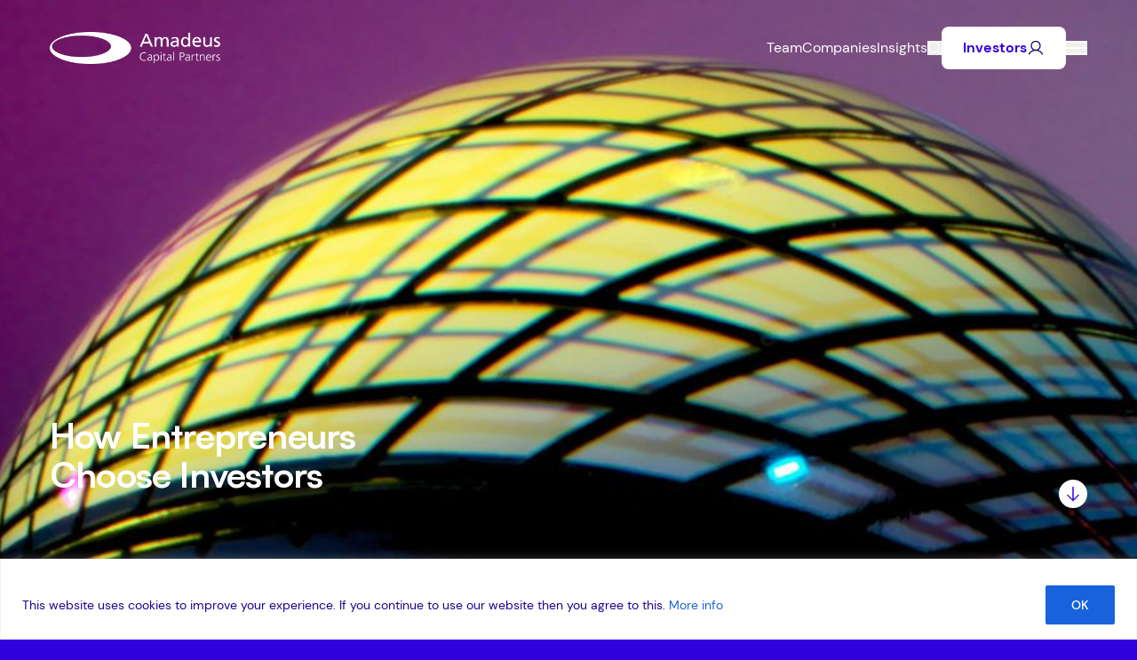

--- FILE ---
content_type: text/html; charset=UTF-8
request_url: https://www.amadeuscapital.com/how-entrepreneurs-choose-investors/
body_size: 23054
content:
<!doctype html>
<html lang="en-GB" class="mk-scroll-smooth mk-overflow-x-hidden">
<head>
	<meta charset="UTF-8">
	<meta name="viewport" content="width=device-width, initial-scale=1">

	<meta name='robots' content='index, follow, max-image-preview:large, max-snippet:-1, max-video-preview:-1' />

<!-- Google Tag Manager for WordPress by gtm4wp.com -->
<script data-cfasync="false" data-pagespeed-no-defer>
	var gtm4wp_datalayer_name = "dataLayer";
	var dataLayer = dataLayer || [];

	const gtm4wp_scrollerscript_debugmode         = false;
	const gtm4wp_scrollerscript_callbacktime      = 100;
	const gtm4wp_scrollerscript_readerlocation    = 150;
	const gtm4wp_scrollerscript_contentelementid  = "content";
	const gtm4wp_scrollerscript_scannertime       = 60;
</script>
<!-- End Google Tag Manager for WordPress by gtm4wp.com -->
	<!-- This site is optimized with the Yoast SEO Premium plugin v26.4 (Yoast SEO v26.4) - https://yoast.com/wordpress/plugins/seo/ -->
	<title>How Entrepreneurs Choose Investors | Amadeus Capital Blog</title>
	<meta name="description" content="Want to know how entrepreneurs choose investors? Find out the essential facts you need to be aware of. Spoiler alert: It&#039;s not all about..." />
	<link rel="canonical" href="https://www.amadeuscapital.com/how-entrepreneurs-choose-investors/" />
	<meta property="og:locale" content="en_GB" />
	<meta property="og:type" content="article" />
	<meta property="og:title" content="How Entrepreneurs Choose Investors" />
	<meta property="og:description" content="Want to know how entrepreneurs choose investors? Find out the essential facts you need to be aware of. Spoiler alert: It&#039;s not all about..." />
	<meta property="og:url" content="https://www.amadeuscapital.com/how-entrepreneurs-choose-investors/" />
	<meta property="og:site_name" content="Amadeus Capital" />
	<meta property="article:published_time" content="2018-12-20T13:18:25+00:00" />
	<meta property="article:modified_time" content="2025-04-22T16:06:20+00:00" />
	<meta property="og:image" content="https://www.amadeuscapital.com/wp-content/uploads/2025/04/Intelligence.jpg" />
	<meta property="og:image:width" content="1600" />
	<meta property="og:image:height" content="500" />
	<meta property="og:image:type" content="image/jpeg" />
	<meta name="author" content="Edward Norton" />
	<meta name="twitter:card" content="summary_large_image" />
	<meta name="twitter:label1" content="Written by" />
	<meta name="twitter:data1" content="Edward Norton" />
	<meta name="twitter:label2" content="Estimated reading time" />
	<meta name="twitter:data2" content="2 minutes" />
	<script type="application/ld+json" class="yoast-schema-graph">{"@context":"https://schema.org","@graph":[{"@type":"Article","@id":"https://www.amadeuscapital.com/how-entrepreneurs-choose-investors/#article","isPartOf":{"@id":"https://www.amadeuscapital.com/how-entrepreneurs-choose-investors/"},"author":{"name":"Edward Norton","@id":"https://www.amadeuscapital.com/#/schema/person/6f1edc749949454c0989997861630779"},"headline":"How Entrepreneurs Choose Investors","datePublished":"2018-12-20T13:18:25+00:00","dateModified":"2025-04-22T16:06:20+00:00","mainEntityOfPage":{"@id":"https://www.amadeuscapital.com/how-entrepreneurs-choose-investors/"},"wordCount":416,"publisher":{"@id":"https://www.amadeuscapital.com/#organization"},"image":{"@id":"https://www.amadeuscapital.com/how-entrepreneurs-choose-investors/#primaryimage"},"thumbnailUrl":"https://www.amadeuscapital.com/wp-content/uploads/2025/04/Intelligence.jpg","articleSection":["Blog"],"inLanguage":"en-GB"},{"@type":"WebPage","@id":"https://www.amadeuscapital.com/how-entrepreneurs-choose-investors/","url":"https://www.amadeuscapital.com/how-entrepreneurs-choose-investors/","name":"How Entrepreneurs Choose Investors | Amadeus Capital Blog","isPartOf":{"@id":"https://www.amadeuscapital.com/#website"},"primaryImageOfPage":{"@id":"https://www.amadeuscapital.com/how-entrepreneurs-choose-investors/#primaryimage"},"image":{"@id":"https://www.amadeuscapital.com/how-entrepreneurs-choose-investors/#primaryimage"},"thumbnailUrl":"https://www.amadeuscapital.com/wp-content/uploads/2025/04/Intelligence.jpg","datePublished":"2018-12-20T13:18:25+00:00","dateModified":"2025-04-22T16:06:20+00:00","description":"Want to know how entrepreneurs choose investors? Find out the essential facts you need to be aware of. Spoiler alert: It's not all about...","breadcrumb":{"@id":"https://www.amadeuscapital.com/how-entrepreneurs-choose-investors/#breadcrumb"},"inLanguage":"en-GB","potentialAction":[{"@type":"ReadAction","target":["https://www.amadeuscapital.com/how-entrepreneurs-choose-investors/"]}]},{"@type":"ImageObject","inLanguage":"en-GB","@id":"https://www.amadeuscapital.com/how-entrepreneurs-choose-investors/#primaryimage","url":"https://www.amadeuscapital.com/wp-content/uploads/2025/04/Intelligence.jpg","contentUrl":"https://www.amadeuscapital.com/wp-content/uploads/2025/04/Intelligence.jpg","width":1600,"height":500},{"@type":"BreadcrumbList","@id":"https://www.amadeuscapital.com/how-entrepreneurs-choose-investors/#breadcrumb","itemListElement":[{"@type":"ListItem","position":1,"name":"Home","item":"https://www.amadeuscapital.com/"},{"@type":"ListItem","position":2,"name":"How Entrepreneurs Choose Investors"}]},{"@type":"WebSite","@id":"https://www.amadeuscapital.com/#website","url":"https://www.amadeuscapital.com/","name":"Amadeus Capital","description":"","publisher":{"@id":"https://www.amadeuscapital.com/#organization"},"potentialAction":[{"@type":"SearchAction","target":{"@type":"EntryPoint","urlTemplate":"https://www.amadeuscapital.com/?s={search_term_string}"},"query-input":{"@type":"PropertyValueSpecification","valueRequired":true,"valueName":"search_term_string"}}],"inLanguage":"en-GB"},{"@type":"Organization","@id":"https://www.amadeuscapital.com/#organization","name":"Amadeus Capital","url":"https://www.amadeuscapital.com/","logo":{"@type":"ImageObject","inLanguage":"en-GB","@id":"https://www.amadeuscapital.com/#/schema/logo/image/","url":"https://www.amadeuscapital.com/wp-content/uploads/2025/04/Amadeus-Logo-Landscape-Blue.svg","contentUrl":"https://www.amadeuscapital.com/wp-content/uploads/2025/04/Amadeus-Logo-Landscape-Blue.svg","width":243,"height":47,"caption":"Amadeus Capital"},"image":{"@id":"https://www.amadeuscapital.com/#/schema/logo/image/"}},{"@type":"Person","@id":"https://www.amadeuscapital.com/#/schema/person/6f1edc749949454c0989997861630779","name":"Edward Norton","url":"https://www.amadeuscapital.com/author/enorton/"}]}</script>
	<!-- / Yoast SEO Premium plugin. -->


<link rel='dns-prefetch' href='//js-eu1.hs-scripts.com' />
<link rel='dns-prefetch' href='//player.vimeo.com' />
<link rel='dns-prefetch' href='//cdn.jsdelivr.net' />
<link rel='dns-prefetch' href='//cdnjs.cloudflare.com' />
<link rel='dns-prefetch' href='//www.googletagmanager.com' />
<link rel="alternate" title="oEmbed (JSON)" type="application/json+oembed" href="https://www.amadeuscapital.com/wp-json/oembed/1.0/embed?url=https%3A%2F%2Fwww.amadeuscapital.com%2Fhow-entrepreneurs-choose-investors%2F" />
<link rel="alternate" title="oEmbed (XML)" type="text/xml+oembed" href="https://www.amadeuscapital.com/wp-json/oembed/1.0/embed?url=https%3A%2F%2Fwww.amadeuscapital.com%2Fhow-entrepreneurs-choose-investors%2F&#038;format=xml" />
<style id='wp-img-auto-sizes-contain-inline-css' type='text/css'>
img:is([sizes=auto i],[sizes^="auto," i]){contain-intrinsic-size:3000px 1500px}
/*# sourceURL=wp-img-auto-sizes-contain-inline-css */
</style>
<link rel='stylesheet' id='formidable-css' href='https://www.amadeuscapital.com/wp-content/plugins/formidable/css/formidableforms.css?ver=1151218' type='text/css' media='all' />
<style id='wp-emoji-styles-inline-css' type='text/css'>

	img.wp-smiley, img.emoji {
		display: inline !important;
		border: none !important;
		box-shadow: none !important;
		height: 1em !important;
		width: 1em !important;
		margin: 0 0.07em !important;
		vertical-align: -0.1em !important;
		background: none !important;
		padding: 0 !important;
	}
/*# sourceURL=wp-emoji-styles-inline-css */
</style>
<style id='wp-block-library-inline-css' type='text/css'>
:root{--wp-block-synced-color:#7a00df;--wp-block-synced-color--rgb:122,0,223;--wp-bound-block-color:var(--wp-block-synced-color);--wp-editor-canvas-background:#ddd;--wp-admin-theme-color:#007cba;--wp-admin-theme-color--rgb:0,124,186;--wp-admin-theme-color-darker-10:#006ba1;--wp-admin-theme-color-darker-10--rgb:0,107,160.5;--wp-admin-theme-color-darker-20:#005a87;--wp-admin-theme-color-darker-20--rgb:0,90,135;--wp-admin-border-width-focus:2px}@media (min-resolution:192dpi){:root{--wp-admin-border-width-focus:1.5px}}.wp-element-button{cursor:pointer}:root .has-very-light-gray-background-color{background-color:#eee}:root .has-very-dark-gray-background-color{background-color:#313131}:root .has-very-light-gray-color{color:#eee}:root .has-very-dark-gray-color{color:#313131}:root .has-vivid-green-cyan-to-vivid-cyan-blue-gradient-background{background:linear-gradient(135deg,#00d084,#0693e3)}:root .has-purple-crush-gradient-background{background:linear-gradient(135deg,#34e2e4,#4721fb 50%,#ab1dfe)}:root .has-hazy-dawn-gradient-background{background:linear-gradient(135deg,#faaca8,#dad0ec)}:root .has-subdued-olive-gradient-background{background:linear-gradient(135deg,#fafae1,#67a671)}:root .has-atomic-cream-gradient-background{background:linear-gradient(135deg,#fdd79a,#004a59)}:root .has-nightshade-gradient-background{background:linear-gradient(135deg,#330968,#31cdcf)}:root .has-midnight-gradient-background{background:linear-gradient(135deg,#020381,#2874fc)}:root{--wp--preset--font-size--normal:16px;--wp--preset--font-size--huge:42px}.has-regular-font-size{font-size:1em}.has-larger-font-size{font-size:2.625em}.has-normal-font-size{font-size:var(--wp--preset--font-size--normal)}.has-huge-font-size{font-size:var(--wp--preset--font-size--huge)}.has-text-align-center{text-align:center}.has-text-align-left{text-align:left}.has-text-align-right{text-align:right}.has-fit-text{white-space:nowrap!important}#end-resizable-editor-section{display:none}.aligncenter{clear:both}.items-justified-left{justify-content:flex-start}.items-justified-center{justify-content:center}.items-justified-right{justify-content:flex-end}.items-justified-space-between{justify-content:space-between}.screen-reader-text{border:0;clip-path:inset(50%);height:1px;margin:-1px;overflow:hidden;padding:0;position:absolute;width:1px;word-wrap:normal!important}.screen-reader-text:focus{background-color:#ddd;clip-path:none;color:#444;display:block;font-size:1em;height:auto;left:5px;line-height:normal;padding:15px 23px 14px;text-decoration:none;top:5px;width:auto;z-index:100000}html :where(.has-border-color){border-style:solid}html :where([style*=border-top-color]){border-top-style:solid}html :where([style*=border-right-color]){border-right-style:solid}html :where([style*=border-bottom-color]){border-bottom-style:solid}html :where([style*=border-left-color]){border-left-style:solid}html :where([style*=border-width]){border-style:solid}html :where([style*=border-top-width]){border-top-style:solid}html :where([style*=border-right-width]){border-right-style:solid}html :where([style*=border-bottom-width]){border-bottom-style:solid}html :where([style*=border-left-width]){border-left-style:solid}html :where(img[class*=wp-image-]){height:auto;max-width:100%}:where(figure){margin:0 0 1em}html :where(.is-position-sticky){--wp-admin--admin-bar--position-offset:var(--wp-admin--admin-bar--height,0px)}@media screen and (max-width:600px){html :where(.is-position-sticky){--wp-admin--admin-bar--position-offset:0px}}

/*# sourceURL=wp-block-library-inline-css */
</style><style id='global-styles-inline-css' type='text/css'>
:root{--wp--preset--aspect-ratio--square: 1;--wp--preset--aspect-ratio--4-3: 4/3;--wp--preset--aspect-ratio--3-4: 3/4;--wp--preset--aspect-ratio--3-2: 3/2;--wp--preset--aspect-ratio--2-3: 2/3;--wp--preset--aspect-ratio--16-9: 16/9;--wp--preset--aspect-ratio--9-16: 9/16;--wp--preset--color--black: #000000;--wp--preset--color--cyan-bluish-gray: #abb8c3;--wp--preset--color--white: #ffffff;--wp--preset--color--pale-pink: #f78da7;--wp--preset--color--vivid-red: #cf2e2e;--wp--preset--color--luminous-vivid-orange: #ff6900;--wp--preset--color--luminous-vivid-amber: #fcb900;--wp--preset--color--light-green-cyan: #7bdcb5;--wp--preset--color--vivid-green-cyan: #00d084;--wp--preset--color--pale-cyan-blue: #8ed1fc;--wp--preset--color--vivid-cyan-blue: #0693e3;--wp--preset--color--vivid-purple: #9b51e0;--wp--preset--gradient--vivid-cyan-blue-to-vivid-purple: linear-gradient(135deg,rgb(6,147,227) 0%,rgb(155,81,224) 100%);--wp--preset--gradient--light-green-cyan-to-vivid-green-cyan: linear-gradient(135deg,rgb(122,220,180) 0%,rgb(0,208,130) 100%);--wp--preset--gradient--luminous-vivid-amber-to-luminous-vivid-orange: linear-gradient(135deg,rgb(252,185,0) 0%,rgb(255,105,0) 100%);--wp--preset--gradient--luminous-vivid-orange-to-vivid-red: linear-gradient(135deg,rgb(255,105,0) 0%,rgb(207,46,46) 100%);--wp--preset--gradient--very-light-gray-to-cyan-bluish-gray: linear-gradient(135deg,rgb(238,238,238) 0%,rgb(169,184,195) 100%);--wp--preset--gradient--cool-to-warm-spectrum: linear-gradient(135deg,rgb(74,234,220) 0%,rgb(151,120,209) 20%,rgb(207,42,186) 40%,rgb(238,44,130) 60%,rgb(251,105,98) 80%,rgb(254,248,76) 100%);--wp--preset--gradient--blush-light-purple: linear-gradient(135deg,rgb(255,206,236) 0%,rgb(152,150,240) 100%);--wp--preset--gradient--blush-bordeaux: linear-gradient(135deg,rgb(254,205,165) 0%,rgb(254,45,45) 50%,rgb(107,0,62) 100%);--wp--preset--gradient--luminous-dusk: linear-gradient(135deg,rgb(255,203,112) 0%,rgb(199,81,192) 50%,rgb(65,88,208) 100%);--wp--preset--gradient--pale-ocean: linear-gradient(135deg,rgb(255,245,203) 0%,rgb(182,227,212) 50%,rgb(51,167,181) 100%);--wp--preset--gradient--electric-grass: linear-gradient(135deg,rgb(202,248,128) 0%,rgb(113,206,126) 100%);--wp--preset--gradient--midnight: linear-gradient(135deg,rgb(2,3,129) 0%,rgb(40,116,252) 100%);--wp--preset--font-size--small: 13px;--wp--preset--font-size--medium: 20px;--wp--preset--font-size--large: 36px;--wp--preset--font-size--x-large: 42px;--wp--preset--spacing--20: 0.44rem;--wp--preset--spacing--30: 0.67rem;--wp--preset--spacing--40: 1rem;--wp--preset--spacing--50: 1.5rem;--wp--preset--spacing--60: 2.25rem;--wp--preset--spacing--70: 3.38rem;--wp--preset--spacing--80: 5.06rem;--wp--preset--shadow--natural: 6px 6px 9px rgba(0, 0, 0, 0.2);--wp--preset--shadow--deep: 12px 12px 50px rgba(0, 0, 0, 0.4);--wp--preset--shadow--sharp: 6px 6px 0px rgba(0, 0, 0, 0.2);--wp--preset--shadow--outlined: 6px 6px 0px -3px rgb(255, 255, 255), 6px 6px rgb(0, 0, 0);--wp--preset--shadow--crisp: 6px 6px 0px rgb(0, 0, 0);}:where(.is-layout-flex){gap: 0.5em;}:where(.is-layout-grid){gap: 0.5em;}body .is-layout-flex{display: flex;}.is-layout-flex{flex-wrap: wrap;align-items: center;}.is-layout-flex > :is(*, div){margin: 0;}body .is-layout-grid{display: grid;}.is-layout-grid > :is(*, div){margin: 0;}:where(.wp-block-columns.is-layout-flex){gap: 2em;}:where(.wp-block-columns.is-layout-grid){gap: 2em;}:where(.wp-block-post-template.is-layout-flex){gap: 1.25em;}:where(.wp-block-post-template.is-layout-grid){gap: 1.25em;}.has-black-color{color: var(--wp--preset--color--black) !important;}.has-cyan-bluish-gray-color{color: var(--wp--preset--color--cyan-bluish-gray) !important;}.has-white-color{color: var(--wp--preset--color--white) !important;}.has-pale-pink-color{color: var(--wp--preset--color--pale-pink) !important;}.has-vivid-red-color{color: var(--wp--preset--color--vivid-red) !important;}.has-luminous-vivid-orange-color{color: var(--wp--preset--color--luminous-vivid-orange) !important;}.has-luminous-vivid-amber-color{color: var(--wp--preset--color--luminous-vivid-amber) !important;}.has-light-green-cyan-color{color: var(--wp--preset--color--light-green-cyan) !important;}.has-vivid-green-cyan-color{color: var(--wp--preset--color--vivid-green-cyan) !important;}.has-pale-cyan-blue-color{color: var(--wp--preset--color--pale-cyan-blue) !important;}.has-vivid-cyan-blue-color{color: var(--wp--preset--color--vivid-cyan-blue) !important;}.has-vivid-purple-color{color: var(--wp--preset--color--vivid-purple) !important;}.has-black-background-color{background-color: var(--wp--preset--color--black) !important;}.has-cyan-bluish-gray-background-color{background-color: var(--wp--preset--color--cyan-bluish-gray) !important;}.has-white-background-color{background-color: var(--wp--preset--color--white) !important;}.has-pale-pink-background-color{background-color: var(--wp--preset--color--pale-pink) !important;}.has-vivid-red-background-color{background-color: var(--wp--preset--color--vivid-red) !important;}.has-luminous-vivid-orange-background-color{background-color: var(--wp--preset--color--luminous-vivid-orange) !important;}.has-luminous-vivid-amber-background-color{background-color: var(--wp--preset--color--luminous-vivid-amber) !important;}.has-light-green-cyan-background-color{background-color: var(--wp--preset--color--light-green-cyan) !important;}.has-vivid-green-cyan-background-color{background-color: var(--wp--preset--color--vivid-green-cyan) !important;}.has-pale-cyan-blue-background-color{background-color: var(--wp--preset--color--pale-cyan-blue) !important;}.has-vivid-cyan-blue-background-color{background-color: var(--wp--preset--color--vivid-cyan-blue) !important;}.has-vivid-purple-background-color{background-color: var(--wp--preset--color--vivid-purple) !important;}.has-black-border-color{border-color: var(--wp--preset--color--black) !important;}.has-cyan-bluish-gray-border-color{border-color: var(--wp--preset--color--cyan-bluish-gray) !important;}.has-white-border-color{border-color: var(--wp--preset--color--white) !important;}.has-pale-pink-border-color{border-color: var(--wp--preset--color--pale-pink) !important;}.has-vivid-red-border-color{border-color: var(--wp--preset--color--vivid-red) !important;}.has-luminous-vivid-orange-border-color{border-color: var(--wp--preset--color--luminous-vivid-orange) !important;}.has-luminous-vivid-amber-border-color{border-color: var(--wp--preset--color--luminous-vivid-amber) !important;}.has-light-green-cyan-border-color{border-color: var(--wp--preset--color--light-green-cyan) !important;}.has-vivid-green-cyan-border-color{border-color: var(--wp--preset--color--vivid-green-cyan) !important;}.has-pale-cyan-blue-border-color{border-color: var(--wp--preset--color--pale-cyan-blue) !important;}.has-vivid-cyan-blue-border-color{border-color: var(--wp--preset--color--vivid-cyan-blue) !important;}.has-vivid-purple-border-color{border-color: var(--wp--preset--color--vivid-purple) !important;}.has-vivid-cyan-blue-to-vivid-purple-gradient-background{background: var(--wp--preset--gradient--vivid-cyan-blue-to-vivid-purple) !important;}.has-light-green-cyan-to-vivid-green-cyan-gradient-background{background: var(--wp--preset--gradient--light-green-cyan-to-vivid-green-cyan) !important;}.has-luminous-vivid-amber-to-luminous-vivid-orange-gradient-background{background: var(--wp--preset--gradient--luminous-vivid-amber-to-luminous-vivid-orange) !important;}.has-luminous-vivid-orange-to-vivid-red-gradient-background{background: var(--wp--preset--gradient--luminous-vivid-orange-to-vivid-red) !important;}.has-very-light-gray-to-cyan-bluish-gray-gradient-background{background: var(--wp--preset--gradient--very-light-gray-to-cyan-bluish-gray) !important;}.has-cool-to-warm-spectrum-gradient-background{background: var(--wp--preset--gradient--cool-to-warm-spectrum) !important;}.has-blush-light-purple-gradient-background{background: var(--wp--preset--gradient--blush-light-purple) !important;}.has-blush-bordeaux-gradient-background{background: var(--wp--preset--gradient--blush-bordeaux) !important;}.has-luminous-dusk-gradient-background{background: var(--wp--preset--gradient--luminous-dusk) !important;}.has-pale-ocean-gradient-background{background: var(--wp--preset--gradient--pale-ocean) !important;}.has-electric-grass-gradient-background{background: var(--wp--preset--gradient--electric-grass) !important;}.has-midnight-gradient-background{background: var(--wp--preset--gradient--midnight) !important;}.has-small-font-size{font-size: var(--wp--preset--font-size--small) !important;}.has-medium-font-size{font-size: var(--wp--preset--font-size--medium) !important;}.has-large-font-size{font-size: var(--wp--preset--font-size--large) !important;}.has-x-large-font-size{font-size: var(--wp--preset--font-size--x-large) !important;}
/*# sourceURL=global-styles-inline-css */
</style>

<style id='classic-theme-styles-inline-css' type='text/css'>
/*! This file is auto-generated */
.wp-block-button__link{color:#fff;background-color:#32373c;border-radius:9999px;box-shadow:none;text-decoration:none;padding:calc(.667em + 2px) calc(1.333em + 2px);font-size:1.125em}.wp-block-file__button{background:#32373c;color:#fff;text-decoration:none}
/*# sourceURL=/wp-includes/css/classic-themes.min.css */
</style>
<link rel='stylesheet' id='css/e2pdf.frontend.global-css' href='https://www.amadeuscapital.com/wp-content/plugins/e2pdf/css/e2pdf.frontend.global.css?ver=1.28.14' type='text/css' media='all' />
<link rel='stylesheet' id='make-amadeus-style-css' href='https://www.amadeuscapital.com/wp-content/themes/amadeus/assets/dist/css/app.css?ver=1757433975' type='text/css' media='all' />
<link rel='stylesheet' id='css/glide-css' href='https://cdnjs.cloudflare.com/ajax/libs/Glide.js/3.6.0/css/glide.core.min.css?ver=3.6.0' type='text/css' media='all' />
<script type="text/javascript" id="cookie-law-info-js-extra">
/* <![CDATA[ */
var _ckyConfig = {"_ipData":[],"_assetsURL":"https://www.amadeuscapital.com/wp-content/plugins/cookie-law-info/lite/frontend/images/","_publicURL":"https://www.amadeuscapital.com","_expiry":"365","_categories":[{"name":"Necessary","slug":"necessary","isNecessary":true,"ccpaDoNotSell":true,"cookies":[],"active":true,"defaultConsent":{"gdpr":true,"ccpa":true}},{"name":"Functional","slug":"functional","isNecessary":false,"ccpaDoNotSell":true,"cookies":[],"active":true,"defaultConsent":{"gdpr":false,"ccpa":false}},{"name":"Analytics","slug":"analytics","isNecessary":false,"ccpaDoNotSell":true,"cookies":[],"active":true,"defaultConsent":{"gdpr":false,"ccpa":false}},{"name":"Performance","slug":"performance","isNecessary":false,"ccpaDoNotSell":true,"cookies":[],"active":true,"defaultConsent":{"gdpr":false,"ccpa":false}},{"name":"Advertisement","slug":"advertisement","isNecessary":false,"ccpaDoNotSell":true,"cookies":[],"active":true,"defaultConsent":{"gdpr":false,"ccpa":false}}],"_activeLaw":"gdpr","_rootDomain":"","_block":"1","_showBanner":"1","_bannerConfig":{"settings":{"type":"banner","preferenceCenterType":"popup","position":"bottom","applicableLaw":"gdpr"},"behaviours":{"reloadBannerOnAccept":false,"loadAnalyticsByDefault":false,"animations":{"onLoad":"animate","onHide":"sticky"}},"config":{"revisitConsent":{"status":false,"tag":"revisit-consent","position":"bottom-left","meta":{"url":"#"},"styles":{"background-color":"#0056A7"},"elements":{"title":{"type":"text","tag":"revisit-consent-title","status":true,"styles":{"color":"#0056a7"}}}},"preferenceCenter":{"toggle":{"status":true,"tag":"detail-category-toggle","type":"toggle","states":{"active":{"styles":{"background-color":"#1863DC"}},"inactive":{"styles":{"background-color":"#D0D5D2"}}}}},"categoryPreview":{"status":false,"toggle":{"status":true,"tag":"detail-category-preview-toggle","type":"toggle","states":{"active":{"styles":{"background-color":"#1863DC"}},"inactive":{"styles":{"background-color":"#D0D5D2"}}}}},"videoPlaceholder":{"status":true,"styles":{"background-color":"#000000","border-color":"#000000","color":"#ffffff"}},"readMore":{"status":false,"tag":"readmore-button","type":"link","meta":{"noFollow":true,"newTab":true},"styles":{"color":"#1863DC","background-color":"transparent","border-color":"transparent"}},"showMore":{"status":true,"tag":"show-desc-button","type":"button","styles":{"color":"#1863DC"}},"showLess":{"status":true,"tag":"hide-desc-button","type":"button","styles":{"color":"#1863DC"}},"alwaysActive":{"status":true,"tag":"always-active","styles":{"color":"#008000"}},"manualLinks":{"status":true,"tag":"manual-links","type":"link","styles":{"color":"#1863DC"}},"auditTable":{"status":true},"optOption":{"status":true,"toggle":{"status":true,"tag":"optout-option-toggle","type":"toggle","states":{"active":{"styles":{"background-color":"#1863dc"}},"inactive":{"styles":{"background-color":"#FFFFFF"}}}}}}},"_version":"3.3.7","_logConsent":"1","_tags":[{"tag":"accept-button","styles":{"color":"#FFFFFF","background-color":"#1863DC","border-color":"#1863DC"}},{"tag":"reject-button","styles":{"color":"#1863DC","background-color":"transparent","border-color":"#1863DC"}},{"tag":"settings-button","styles":{"color":"#1863DC","background-color":"transparent","border-color":"#1863DC"}},{"tag":"readmore-button","styles":{"color":"#1863DC","background-color":"transparent","border-color":"transparent"}},{"tag":"donotsell-button","styles":{"color":"#1863DC","background-color":"transparent","border-color":"transparent"}},{"tag":"show-desc-button","styles":{"color":"#1863DC"}},{"tag":"hide-desc-button","styles":{"color":"#1863DC"}},{"tag":"cky-always-active","styles":[]},{"tag":"cky-link","styles":[]},{"tag":"accept-button","styles":{"color":"#FFFFFF","background-color":"#1863DC","border-color":"#1863DC"}},{"tag":"revisit-consent","styles":{"background-color":"#0056A7"}}],"_shortCodes":[{"key":"cky_readmore","content":"\u003Ca href=\"#\" class=\"cky-policy\" aria-label=\"Cookie Policy\" target=\"_blank\" rel=\"noopener\" data-cky-tag=\"readmore-button\"\u003ECookie Policy\u003C/a\u003E","tag":"readmore-button","status":false,"attributes":{"rel":"nofollow","target":"_blank"}},{"key":"cky_show_desc","content":"\u003Cbutton class=\"cky-show-desc-btn\" data-cky-tag=\"show-desc-button\" aria-label=\"Show more\"\u003EShow more\u003C/button\u003E","tag":"show-desc-button","status":true,"attributes":[]},{"key":"cky_hide_desc","content":"\u003Cbutton class=\"cky-show-desc-btn\" data-cky-tag=\"hide-desc-button\" aria-label=\"Show less\"\u003EShow less\u003C/button\u003E","tag":"hide-desc-button","status":true,"attributes":[]},{"key":"cky_optout_show_desc","content":"[cky_optout_show_desc]","tag":"optout-show-desc-button","status":true,"attributes":[]},{"key":"cky_optout_hide_desc","content":"[cky_optout_hide_desc]","tag":"optout-hide-desc-button","status":true,"attributes":[]},{"key":"cky_category_toggle_label","content":"[cky_{{status}}_category_label] [cky_preference_{{category_slug}}_title]","tag":"","status":true,"attributes":[]},{"key":"cky_enable_category_label","content":"Enable","tag":"","status":true,"attributes":[]},{"key":"cky_disable_category_label","content":"Disable","tag":"","status":true,"attributes":[]},{"key":"cky_video_placeholder","content":"\u003Cdiv class=\"video-placeholder-normal\" data-cky-tag=\"video-placeholder\" id=\"[UNIQUEID]\"\u003E\u003Cp class=\"video-placeholder-text-normal\" data-cky-tag=\"placeholder-title\"\u003EPlease accept cookies to access this content\u003C/p\u003E\u003C/div\u003E","tag":"","status":true,"attributes":[]},{"key":"cky_enable_optout_label","content":"Enable","tag":"","status":true,"attributes":[]},{"key":"cky_disable_optout_label","content":"Disable","tag":"","status":true,"attributes":[]},{"key":"cky_optout_toggle_label","content":"[cky_{{status}}_optout_label] [cky_optout_option_title]","tag":"","status":true,"attributes":[]},{"key":"cky_optout_option_title","content":"Do Not Sell or Share My Personal Information","tag":"","status":true,"attributes":[]},{"key":"cky_optout_close_label","content":"Close","tag":"","status":true,"attributes":[]},{"key":"cky_preference_close_label","content":"Close","tag":"","status":true,"attributes":[]}],"_rtl":"","_language":"en","_providersToBlock":[]};
var _ckyStyles = {"css":".cky-overlay{background: #000000; opacity: 0.4; position: fixed; top: 0; left: 0; width: 100%; height: 100%; z-index: 99999999;}.cky-hide{display: none;}.cky-btn-revisit-wrapper{display: flex; align-items: center; justify-content: center; background: #0056a7; width: 45px; height: 45px; border-radius: 50%; position: fixed; z-index: 999999; cursor: pointer;}.cky-revisit-bottom-left{bottom: 15px; left: 15px;}.cky-revisit-bottom-right{bottom: 15px; right: 15px;}.cky-btn-revisit-wrapper .cky-btn-revisit{display: flex; align-items: center; justify-content: center; background: none; border: none; cursor: pointer; position: relative; margin: 0; padding: 0;}.cky-btn-revisit-wrapper .cky-btn-revisit img{max-width: fit-content; margin: 0; height: 30px; width: 30px;}.cky-revisit-bottom-left:hover::before{content: attr(data-tooltip); position: absolute; background: #4e4b66; color: #ffffff; left: calc(100% + 7px); font-size: 12px; line-height: 16px; width: max-content; padding: 4px 8px; border-radius: 4px;}.cky-revisit-bottom-left:hover::after{position: absolute; content: \"\"; border: 5px solid transparent; left: calc(100% + 2px); border-left-width: 0; border-right-color: #4e4b66;}.cky-revisit-bottom-right:hover::before{content: attr(data-tooltip); position: absolute; background: #4e4b66; color: #ffffff; right: calc(100% + 7px); font-size: 12px; line-height: 16px; width: max-content; padding: 4px 8px; border-radius: 4px;}.cky-revisit-bottom-right:hover::after{position: absolute; content: \"\"; border: 5px solid transparent; right: calc(100% + 2px); border-right-width: 0; border-left-color: #4e4b66;}.cky-revisit-hide{display: none;}.cky-consent-container{position: fixed; width: 100%; box-sizing: border-box; z-index: 9999999;}.cky-consent-container .cky-consent-bar{background: #ffffff; border: 1px solid; padding: 16.5px 24px; box-shadow: 0 -1px 10px 0 #acabab4d;}.cky-banner-bottom{bottom: 0; left: 0;}.cky-banner-top{top: 0; left: 0;}.cky-custom-brand-logo-wrapper .cky-custom-brand-logo{width: 100px; height: auto; margin: 0 0 12px 0;}.cky-notice .cky-title{color: #212121; font-weight: 700; font-size: 18px; line-height: 24px; margin: 0 0 12px 0;}.cky-notice-group{display: flex; justify-content: space-between; align-items: center; font-size: 14px; line-height: 24px; font-weight: 400;}.cky-notice-des *,.cky-preference-content-wrapper *,.cky-accordion-header-des *,.cky-gpc-wrapper .cky-gpc-desc *{font-size: 14px;}.cky-notice-des{color: #212121; font-size: 14px; line-height: 24px; font-weight: 400;}.cky-notice-des img{height: 25px; width: 25px;}.cky-consent-bar .cky-notice-des p,.cky-gpc-wrapper .cky-gpc-desc p,.cky-preference-body-wrapper .cky-preference-content-wrapper p,.cky-accordion-header-wrapper .cky-accordion-header-des p,.cky-cookie-des-table li div:last-child p{color: inherit; margin-top: 0; overflow-wrap: break-word;}.cky-notice-des P:last-child,.cky-preference-content-wrapper p:last-child,.cky-cookie-des-table li div:last-child p:last-child,.cky-gpc-wrapper .cky-gpc-desc p:last-child{margin-bottom: 0;}.cky-notice-des a.cky-policy,.cky-notice-des button.cky-policy{font-size: 14px; color: #1863dc; white-space: nowrap; cursor: pointer; background: transparent; border: 1px solid; text-decoration: underline;}.cky-notice-des button.cky-policy{padding: 0;}.cky-notice-des a.cky-policy:focus-visible,.cky-notice-des button.cky-policy:focus-visible,.cky-preference-content-wrapper .cky-show-desc-btn:focus-visible,.cky-accordion-header .cky-accordion-btn:focus-visible,.cky-preference-header .cky-btn-close:focus-visible,.cky-switch input[type=\"checkbox\"]:focus-visible,.cky-footer-wrapper a:focus-visible,.cky-btn:focus-visible{outline: 2px solid #1863dc; outline-offset: 2px;}.cky-btn:focus:not(:focus-visible),.cky-accordion-header .cky-accordion-btn:focus:not(:focus-visible),.cky-preference-content-wrapper .cky-show-desc-btn:focus:not(:focus-visible),.cky-btn-revisit-wrapper .cky-btn-revisit:focus:not(:focus-visible),.cky-preference-header .cky-btn-close:focus:not(:focus-visible),.cky-consent-bar .cky-banner-btn-close:focus:not(:focus-visible){outline: 0;}button.cky-show-desc-btn:not(:hover):not(:active){color: #1863dc; background: transparent;}button.cky-accordion-btn:not(:hover):not(:active),button.cky-banner-btn-close:not(:hover):not(:active),button.cky-btn-close:not(:hover):not(:active),button.cky-btn-revisit:not(:hover):not(:active){background: transparent;}.cky-consent-bar button:hover,.cky-modal.cky-modal-open button:hover,.cky-consent-bar button:focus,.cky-modal.cky-modal-open button:focus{text-decoration: none;}.cky-notice-btn-wrapper{display: flex; justify-content: center; align-items: center; margin-left: 15px;}.cky-notice-btn-wrapper .cky-btn{text-shadow: none; box-shadow: none;}.cky-btn{font-size: 14px; font-family: inherit; line-height: 24px; padding: 8px 27px; font-weight: 500; margin: 0 8px 0 0; border-radius: 2px; white-space: nowrap; cursor: pointer; text-align: center; text-transform: none; min-height: 0;}.cky-btn:hover{opacity: 0.8;}.cky-btn-customize{color: #1863dc; background: transparent; border: 2px solid #1863dc;}.cky-btn-reject{color: #1863dc; background: transparent; border: 2px solid #1863dc;}.cky-btn-accept{background: #1863dc; color: #ffffff; border: 2px solid #1863dc;}.cky-btn:last-child{margin-right: 0;}@media (max-width: 768px){.cky-notice-group{display: block;}.cky-notice-btn-wrapper{margin-left: 0;}.cky-notice-btn-wrapper .cky-btn{flex: auto; max-width: 100%; margin-top: 10px; white-space: unset;}}@media (max-width: 576px){.cky-notice-btn-wrapper{flex-direction: column;}.cky-custom-brand-logo-wrapper, .cky-notice .cky-title, .cky-notice-des, .cky-notice-btn-wrapper{padding: 0 28px;}.cky-consent-container .cky-consent-bar{padding: 16.5px 0;}.cky-notice-des{max-height: 40vh; overflow-y: scroll;}.cky-notice-btn-wrapper .cky-btn{width: 100%; padding: 8px; margin-right: 0;}.cky-notice-btn-wrapper .cky-btn-accept{order: 1;}.cky-notice-btn-wrapper .cky-btn-reject{order: 3;}.cky-notice-btn-wrapper .cky-btn-customize{order: 2;}}@media (max-width: 425px){.cky-custom-brand-logo-wrapper, .cky-notice .cky-title, .cky-notice-des, .cky-notice-btn-wrapper{padding: 0 24px;}.cky-notice-btn-wrapper{flex-direction: column;}.cky-btn{width: 100%; margin: 10px 0 0 0;}.cky-notice-btn-wrapper .cky-btn-customize{order: 2;}.cky-notice-btn-wrapper .cky-btn-reject{order: 3;}.cky-notice-btn-wrapper .cky-btn-accept{order: 1; margin-top: 16px;}}@media (max-width: 352px){.cky-notice .cky-title{font-size: 16px;}.cky-notice-des *{font-size: 12px;}.cky-notice-des, .cky-btn{font-size: 12px;}}.cky-modal.cky-modal-open{display: flex; visibility: visible; -webkit-transform: translate(-50%, -50%); -moz-transform: translate(-50%, -50%); -ms-transform: translate(-50%, -50%); -o-transform: translate(-50%, -50%); transform: translate(-50%, -50%); top: 50%; left: 50%; transition: all 1s ease;}.cky-modal{box-shadow: 0 32px 68px rgba(0, 0, 0, 0.3); margin: 0 auto; position: fixed; max-width: 100%; background: #ffffff; top: 50%; box-sizing: border-box; border-radius: 6px; z-index: 999999999; color: #212121; -webkit-transform: translate(-50%, 100%); -moz-transform: translate(-50%, 100%); -ms-transform: translate(-50%, 100%); -o-transform: translate(-50%, 100%); transform: translate(-50%, 100%); visibility: hidden; transition: all 0s ease;}.cky-preference-center{max-height: 79vh; overflow: hidden; width: 845px; overflow: hidden; flex: 1 1 0; display: flex; flex-direction: column; border-radius: 6px;}.cky-preference-header{display: flex; align-items: center; justify-content: space-between; padding: 22px 24px; border-bottom: 1px solid;}.cky-preference-header .cky-preference-title{font-size: 18px; font-weight: 700; line-height: 24px;}.cky-preference-header .cky-btn-close{margin: 0; cursor: pointer; vertical-align: middle; padding: 0; background: none; border: none; width: auto; height: auto; min-height: 0; line-height: 0; text-shadow: none; box-shadow: none;}.cky-preference-header .cky-btn-close img{margin: 0; height: 10px; width: 10px;}.cky-preference-body-wrapper{padding: 0 24px; flex: 1; overflow: auto; box-sizing: border-box;}.cky-preference-content-wrapper,.cky-gpc-wrapper .cky-gpc-desc{font-size: 14px; line-height: 24px; font-weight: 400; padding: 12px 0;}.cky-preference-content-wrapper{border-bottom: 1px solid;}.cky-preference-content-wrapper img{height: 25px; width: 25px;}.cky-preference-content-wrapper .cky-show-desc-btn{font-size: 14px; font-family: inherit; color: #1863dc; text-decoration: none; line-height: 24px; padding: 0; margin: 0; white-space: nowrap; cursor: pointer; background: transparent; border-color: transparent; text-transform: none; min-height: 0; text-shadow: none; box-shadow: none;}.cky-accordion-wrapper{margin-bottom: 10px;}.cky-accordion{border-bottom: 1px solid;}.cky-accordion:last-child{border-bottom: none;}.cky-accordion .cky-accordion-item{display: flex; margin-top: 10px;}.cky-accordion .cky-accordion-body{display: none;}.cky-accordion.cky-accordion-active .cky-accordion-body{display: block; padding: 0 22px; margin-bottom: 16px;}.cky-accordion-header-wrapper{cursor: pointer; width: 100%;}.cky-accordion-item .cky-accordion-header{display: flex; justify-content: space-between; align-items: center;}.cky-accordion-header .cky-accordion-btn{font-size: 16px; font-family: inherit; color: #212121; line-height: 24px; background: none; border: none; font-weight: 700; padding: 0; margin: 0; cursor: pointer; text-transform: none; min-height: 0; text-shadow: none; box-shadow: none;}.cky-accordion-header .cky-always-active{color: #008000; font-weight: 600; line-height: 24px; font-size: 14px;}.cky-accordion-header-des{font-size: 14px; line-height: 24px; margin: 10px 0 16px 0;}.cky-accordion-chevron{margin-right: 22px; position: relative; cursor: pointer;}.cky-accordion-chevron-hide{display: none;}.cky-accordion .cky-accordion-chevron i::before{content: \"\"; position: absolute; border-right: 1.4px solid; border-bottom: 1.4px solid; border-color: inherit; height: 6px; width: 6px; -webkit-transform: rotate(-45deg); -moz-transform: rotate(-45deg); -ms-transform: rotate(-45deg); -o-transform: rotate(-45deg); transform: rotate(-45deg); transition: all 0.2s ease-in-out; top: 8px;}.cky-accordion.cky-accordion-active .cky-accordion-chevron i::before{-webkit-transform: rotate(45deg); -moz-transform: rotate(45deg); -ms-transform: rotate(45deg); -o-transform: rotate(45deg); transform: rotate(45deg);}.cky-audit-table{background: #f4f4f4; border-radius: 6px;}.cky-audit-table .cky-empty-cookies-text{color: inherit; font-size: 12px; line-height: 24px; margin: 0; padding: 10px;}.cky-audit-table .cky-cookie-des-table{font-size: 12px; line-height: 24px; font-weight: normal; padding: 15px 10px; border-bottom: 1px solid; border-bottom-color: inherit; margin: 0;}.cky-audit-table .cky-cookie-des-table:last-child{border-bottom: none;}.cky-audit-table .cky-cookie-des-table li{list-style-type: none; display: flex; padding: 3px 0;}.cky-audit-table .cky-cookie-des-table li:first-child{padding-top: 0;}.cky-cookie-des-table li div:first-child{width: 100px; font-weight: 600; word-break: break-word; word-wrap: break-word;}.cky-cookie-des-table li div:last-child{flex: 1; word-break: break-word; word-wrap: break-word; margin-left: 8px;}.cky-footer-shadow{display: block; width: 100%; height: 40px; background: linear-gradient(180deg, rgba(255, 255, 255, 0) 0%, #ffffff 100%); position: absolute; bottom: calc(100% - 1px);}.cky-footer-wrapper{position: relative;}.cky-prefrence-btn-wrapper{display: flex; flex-wrap: wrap; align-items: center; justify-content: center; padding: 22px 24px; border-top: 1px solid;}.cky-prefrence-btn-wrapper .cky-btn{flex: auto; max-width: 100%; text-shadow: none; box-shadow: none;}.cky-btn-preferences{color: #1863dc; background: transparent; border: 2px solid #1863dc;}.cky-preference-header,.cky-preference-body-wrapper,.cky-preference-content-wrapper,.cky-accordion-wrapper,.cky-accordion,.cky-accordion-wrapper,.cky-footer-wrapper,.cky-prefrence-btn-wrapper{border-color: inherit;}@media (max-width: 845px){.cky-modal{max-width: calc(100% - 16px);}}@media (max-width: 576px){.cky-modal{max-width: 100%;}.cky-preference-center{max-height: 100vh;}.cky-prefrence-btn-wrapper{flex-direction: column;}.cky-accordion.cky-accordion-active .cky-accordion-body{padding-right: 0;}.cky-prefrence-btn-wrapper .cky-btn{width: 100%; margin: 10px 0 0 0;}.cky-prefrence-btn-wrapper .cky-btn-reject{order: 3;}.cky-prefrence-btn-wrapper .cky-btn-accept{order: 1; margin-top: 0;}.cky-prefrence-btn-wrapper .cky-btn-preferences{order: 2;}}@media (max-width: 425px){.cky-accordion-chevron{margin-right: 15px;}.cky-notice-btn-wrapper{margin-top: 0;}.cky-accordion.cky-accordion-active .cky-accordion-body{padding: 0 15px;}}@media (max-width: 352px){.cky-preference-header .cky-preference-title{font-size: 16px;}.cky-preference-header{padding: 16px 24px;}.cky-preference-content-wrapper *, .cky-accordion-header-des *{font-size: 12px;}.cky-preference-content-wrapper, .cky-preference-content-wrapper .cky-show-more, .cky-accordion-header .cky-always-active, .cky-accordion-header-des, .cky-preference-content-wrapper .cky-show-desc-btn, .cky-notice-des a.cky-policy{font-size: 12px;}.cky-accordion-header .cky-accordion-btn{font-size: 14px;}}.cky-switch{display: flex;}.cky-switch input[type=\"checkbox\"]{position: relative; width: 44px; height: 24px; margin: 0; background: #d0d5d2; -webkit-appearance: none; border-radius: 50px; cursor: pointer; outline: 0; border: none; top: 0;}.cky-switch input[type=\"checkbox\"]:checked{background: #1863dc;}.cky-switch input[type=\"checkbox\"]:before{position: absolute; content: \"\"; height: 20px; width: 20px; left: 2px; bottom: 2px; border-radius: 50%; background-color: white; -webkit-transition: 0.4s; transition: 0.4s; margin: 0;}.cky-switch input[type=\"checkbox\"]:after{display: none;}.cky-switch input[type=\"checkbox\"]:checked:before{-webkit-transform: translateX(20px); -ms-transform: translateX(20px); transform: translateX(20px);}@media (max-width: 425px){.cky-switch input[type=\"checkbox\"]{width: 38px; height: 21px;}.cky-switch input[type=\"checkbox\"]:before{height: 17px; width: 17px;}.cky-switch input[type=\"checkbox\"]:checked:before{-webkit-transform: translateX(17px); -ms-transform: translateX(17px); transform: translateX(17px);}}.cky-consent-bar .cky-banner-btn-close{position: absolute; right: 9px; top: 5px; background: none; border: none; cursor: pointer; padding: 0; margin: 0; min-height: 0; line-height: 0; height: auto; width: auto; text-shadow: none; box-shadow: none;}.cky-consent-bar .cky-banner-btn-close img{height: 9px; width: 9px; margin: 0;}.cky-notice-btn-wrapper .cky-btn-do-not-sell{font-size: 14px; line-height: 24px; padding: 6px 0; margin: 0; font-weight: 500; background: none; border-radius: 2px; border: none; cursor: pointer; text-align: left; color: #1863dc; background: transparent; border-color: transparent; box-shadow: none; text-shadow: none;}.cky-consent-bar .cky-banner-btn-close:focus-visible,.cky-notice-btn-wrapper .cky-btn-do-not-sell:focus-visible,.cky-opt-out-btn-wrapper .cky-btn:focus-visible,.cky-opt-out-checkbox-wrapper input[type=\"checkbox\"].cky-opt-out-checkbox:focus-visible{outline: 2px solid #1863dc; outline-offset: 2px;}@media (max-width: 768px){.cky-notice-btn-wrapper{margin-left: 0; margin-top: 10px; justify-content: left;}.cky-notice-btn-wrapper .cky-btn-do-not-sell{padding: 0;}}@media (max-width: 352px){.cky-notice-btn-wrapper .cky-btn-do-not-sell, .cky-notice-des a.cky-policy{font-size: 12px;}}.cky-opt-out-wrapper{padding: 12px 0;}.cky-opt-out-wrapper .cky-opt-out-checkbox-wrapper{display: flex; align-items: center;}.cky-opt-out-checkbox-wrapper .cky-opt-out-checkbox-label{font-size: 16px; font-weight: 700; line-height: 24px; margin: 0 0 0 12px; cursor: pointer;}.cky-opt-out-checkbox-wrapper input[type=\"checkbox\"].cky-opt-out-checkbox{background-color: #ffffff; border: 1px solid black; width: 20px; height: 18.5px; margin: 0; -webkit-appearance: none; position: relative; display: flex; align-items: center; justify-content: center; border-radius: 2px; cursor: pointer;}.cky-opt-out-checkbox-wrapper input[type=\"checkbox\"].cky-opt-out-checkbox:checked{background-color: #1863dc; border: none;}.cky-opt-out-checkbox-wrapper input[type=\"checkbox\"].cky-opt-out-checkbox:checked::after{left: 6px; bottom: 4px; width: 7px; height: 13px; border: solid #ffffff; border-width: 0 3px 3px 0; border-radius: 2px; -webkit-transform: rotate(45deg); -ms-transform: rotate(45deg); transform: rotate(45deg); content: \"\"; position: absolute; box-sizing: border-box;}.cky-opt-out-checkbox-wrapper.cky-disabled .cky-opt-out-checkbox-label,.cky-opt-out-checkbox-wrapper.cky-disabled input[type=\"checkbox\"].cky-opt-out-checkbox{cursor: no-drop;}.cky-gpc-wrapper{margin: 0 0 0 32px;}.cky-footer-wrapper .cky-opt-out-btn-wrapper{display: flex; flex-wrap: wrap; align-items: center; justify-content: center; padding: 22px 24px;}.cky-opt-out-btn-wrapper .cky-btn{flex: auto; max-width: 100%; text-shadow: none; box-shadow: none;}.cky-opt-out-btn-wrapper .cky-btn-cancel{border: 1px solid #dedfe0; background: transparent; color: #858585;}.cky-opt-out-btn-wrapper .cky-btn-confirm{background: #1863dc; color: #ffffff; border: 1px solid #1863dc;}@media (max-width: 352px){.cky-opt-out-checkbox-wrapper .cky-opt-out-checkbox-label{font-size: 14px;}.cky-gpc-wrapper .cky-gpc-desc, .cky-gpc-wrapper .cky-gpc-desc *{font-size: 12px;}.cky-opt-out-checkbox-wrapper input[type=\"checkbox\"].cky-opt-out-checkbox{width: 16px; height: 16px;}.cky-opt-out-checkbox-wrapper input[type=\"checkbox\"].cky-opt-out-checkbox:checked::after{left: 5px; bottom: 4px; width: 3px; height: 9px;}.cky-gpc-wrapper{margin: 0 0 0 28px;}}.video-placeholder-youtube{background-size: 100% 100%; background-position: center; background-repeat: no-repeat; background-color: #b2b0b059; position: relative; display: flex; align-items: center; justify-content: center; max-width: 100%;}.video-placeholder-text-youtube{text-align: center; align-items: center; padding: 10px 16px; background-color: #000000cc; color: #ffffff; border: 1px solid; border-radius: 2px; cursor: pointer;}.video-placeholder-normal{background-image: url(\"/wp-content/plugins/cookie-law-info/lite/frontend/images/placeholder.svg\"); background-size: 80px; background-position: center; background-repeat: no-repeat; background-color: #b2b0b059; position: relative; display: flex; align-items: flex-end; justify-content: center; max-width: 100%;}.video-placeholder-text-normal{align-items: center; padding: 10px 16px; text-align: center; border: 1px solid; border-radius: 2px; cursor: pointer;}.cky-rtl{direction: rtl; text-align: right;}.cky-rtl .cky-banner-btn-close{left: 9px; right: auto;}.cky-rtl .cky-notice-btn-wrapper .cky-btn:last-child{margin-right: 8px;}.cky-rtl .cky-notice-btn-wrapper .cky-btn:first-child{margin-right: 0;}.cky-rtl .cky-notice-btn-wrapper{margin-left: 0; margin-right: 15px;}.cky-rtl .cky-prefrence-btn-wrapper .cky-btn{margin-right: 8px;}.cky-rtl .cky-prefrence-btn-wrapper .cky-btn:first-child{margin-right: 0;}.cky-rtl .cky-accordion .cky-accordion-chevron i::before{border: none; border-left: 1.4px solid; border-top: 1.4px solid; left: 12px;}.cky-rtl .cky-accordion.cky-accordion-active .cky-accordion-chevron i::before{-webkit-transform: rotate(-135deg); -moz-transform: rotate(-135deg); -ms-transform: rotate(-135deg); -o-transform: rotate(-135deg); transform: rotate(-135deg);}@media (max-width: 768px){.cky-rtl .cky-notice-btn-wrapper{margin-right: 0;}}@media (max-width: 576px){.cky-rtl .cky-notice-btn-wrapper .cky-btn:last-child{margin-right: 0;}.cky-rtl .cky-prefrence-btn-wrapper .cky-btn{margin-right: 0;}.cky-rtl .cky-accordion.cky-accordion-active .cky-accordion-body{padding: 0 22px 0 0;}}@media (max-width: 425px){.cky-rtl .cky-accordion.cky-accordion-active .cky-accordion-body{padding: 0 15px 0 0;}}.cky-rtl .cky-opt-out-btn-wrapper .cky-btn{margin-right: 12px;}.cky-rtl .cky-opt-out-btn-wrapper .cky-btn:first-child{margin-right: 0;}.cky-rtl .cky-opt-out-checkbox-wrapper .cky-opt-out-checkbox-label{margin: 0 12px 0 0;}"};
//# sourceURL=cookie-law-info-js-extra
/* ]]> */
</script>
<script type="text/javascript" src="https://www.amadeuscapital.com/wp-content/plugins/cookie-law-info/lite/frontend/js/script.min.js?ver=3.3.7" id="cookie-law-info-js"></script>
<script type="text/javascript" src="https://www.amadeuscapital.com/wp-includes/js/jquery/jquery.min.js?ver=3.7.1" id="jquery-core-js"></script>
<script type="text/javascript" src="https://www.amadeuscapital.com/wp-includes/js/jquery/jquery-migrate.min.js?ver=3.4.1" id="jquery-migrate-js"></script>
<script type="text/javascript" src="https://www.amadeuscapital.com/wp-content/plugins/e2pdf/js/e2pdf.frontend.js?ver=1.28.14" id="js/e2pdf.frontend-js"></script>
<script type="text/javascript" src="https://www.amadeuscapital.com/wp-content/plugins/duracelltomi-google-tag-manager/dist/js/analytics-talk-content-tracking.js?ver=1.22.2" id="gtm4wp-scroll-tracking-js"></script>

<!-- Google tag (gtag.js) snippet added by Site Kit -->
<!-- Google Analytics snippet added by Site Kit -->
<script type="text/javascript" src="https://www.googletagmanager.com/gtag/js?id=GT-K8FTMWQ" id="google_gtagjs-js" async></script>
<script type="text/javascript" id="google_gtagjs-js-after">
/* <![CDATA[ */
window.dataLayer = window.dataLayer || [];function gtag(){dataLayer.push(arguments);}
gtag("set","linker",{"domains":["www.amadeuscapital.com"]});
gtag("js", new Date());
gtag("set", "developer_id.dZTNiMT", true);
gtag("config", "GT-K8FTMWQ", {"googlesitekit_post_type":"post"});
 window._googlesitekit = window._googlesitekit || {}; window._googlesitekit.throttledEvents = []; window._googlesitekit.gtagEvent = (name, data) => { var key = JSON.stringify( { name, data } ); if ( !! window._googlesitekit.throttledEvents[ key ] ) { return; } window._googlesitekit.throttledEvents[ key ] = true; setTimeout( () => { delete window._googlesitekit.throttledEvents[ key ]; }, 5 ); gtag( "event", name, { ...data, event_source: "site-kit" } ); }; 
//# sourceURL=google_gtagjs-js-after
/* ]]> */
</script>
<link rel="https://api.w.org/" href="https://www.amadeuscapital.com/wp-json/" /><link rel="alternate" title="JSON" type="application/json" href="https://www.amadeuscapital.com/wp-json/wp/v2/posts/8086" /><link rel="EditURI" type="application/rsd+xml" title="RSD" href="https://www.amadeuscapital.com/xmlrpc.php?rsd" />
<meta name="generator" content="WordPress 6.9" />
<link rel='shortlink' href='https://www.amadeuscapital.com/?p=8086' />
<style id="cky-style-inline">[data-cky-tag]{visibility:hidden;}</style><meta name="generator" content="Site Kit by Google 1.167.0" />			<!-- DO NOT COPY THIS SNIPPET! Start of Page Analytics Tracking for HubSpot WordPress plugin v11.3.33-->
			<script class="hsq-set-content-id" data-content-id="blog-post">
				var _hsq = _hsq || [];
				_hsq.push(["setContentType", "blog-post"]);
			</script>
			<!-- DO NOT COPY THIS SNIPPET! End of Page Analytics Tracking for HubSpot WordPress plugin -->
			<script>
    // Block presence of other buttons
    window.__Marker = {};
    </script><script>document.documentElement.className += " js";</script>

<!-- Google Tag Manager for WordPress by gtm4wp.com -->
<!-- GTM Container placement set to automatic -->
<script data-cfasync="false" data-pagespeed-no-defer>
	var dataLayer_content = {"pageTitle":"How Entrepreneurs Choose Investors | Amadeus Capital Blog","pagePostType":"post","pagePostType2":"single-post","pageCategory":["blog"],"pagePostAuthor":"Edward Norton"};
	dataLayer.push( dataLayer_content );
</script>
<script data-cfasync="false" data-pagespeed-no-defer>
(function(w,d,s,l,i){w[l]=w[l]||[];w[l].push({'gtm.start':
new Date().getTime(),event:'gtm.js'});var f=d.getElementsByTagName(s)[0],
j=d.createElement(s),dl=l!='dataLayer'?'&l='+l:'';j.async=true;j.src=
'//www.googletagmanager.com/gtm.js?id='+i+dl;f.parentNode.insertBefore(j,f);
})(window,document,'script','dataLayer','GTM-KZZTJ4P6');
</script>
<!-- End Google Tag Manager for WordPress by gtm4wp.com --><link rel="icon" href="https://www.amadeuscapital.com/wp-content/uploads/2025/05/Logo-512x512-Website-Icon-Transparent-150x150.png" sizes="32x32" />
<link rel="icon" href="https://www.amadeuscapital.com/wp-content/uploads/2025/05/Logo-512x512-Website-Icon-Transparent-300x300.png" sizes="192x192" />
<link rel="apple-touch-icon" href="https://www.amadeuscapital.com/wp-content/uploads/2025/05/Logo-512x512-Website-Icon-Transparent-300x300.png" />
<meta name="msapplication-TileImage" content="https://www.amadeuscapital.com/wp-content/uploads/2025/05/Logo-512x512-Website-Icon-Transparent-300x300.png" />
		<style type="text/css" id="wp-custom-css">
			/* Reinstate heading weights site-wide */
h1 { font-weight: 700 !important; }
h2 { font-weight: 700; }
h3, h4, h5, h6 { font-weight: 600; }

/* If using variable fonts anywhere, also nudge the axis */
h1 { font-variation-settings: "wght" 700; 		</style>
		
	</head>

<body class="wp-singular post-template-default single single-post postid-8086 single-format-standard wp-theme-amadeus mk-bg-primary mk-font-sans mk-text-white mk-antialiased">
	
<!-- GTM Container placement set to automatic -->
<!-- Google Tag Manager (noscript) -->
				<noscript><iframe src="https://www.googletagmanager.com/ns.html?id=GTM-KZZTJ4P6" height="0" width="0" style="display:none;visibility:hidden" aria-hidden="true"></iframe></noscript>
<!-- End Google Tag Manager (noscript) -->	<div id="page" class="site">
		<a class="skip-link screen-reader-text" href="#content">Skip to content</a>

		
<header id="site-header" class="site-header light-theme mk-absolute mk-top-0 mk-w-full mk-bg-transparent mk-text-white mk-px-4 md:mk-px-0 mk-z-50 mk-transition-colors mk-duration-500 mk-ease-bezier ">
<div class="mk-max-w-site mk-mx-auto mk-z-50 mk-transition-all mk-duration-500 mk-ease-bezier md:mk-px-4">
		<div class="mk-h-16 md:mk-h-[108px] mk-flex mk-justify-between mk-items-center ">

						<div class="mk-text-center">
				<a href="/" class="mk-block mk-w-48">
					
					<img width="333" height="64" src="https://www.amadeuscapital.com/wp-content/uploads/2025/01/Light_logo.png" class="attachment-full size-full" alt="" decoding="async" srcset="https://www.amadeuscapital.com/wp-content/uploads/2025/01/Light_logo.png 333w, https://www.amadeuscapital.com/wp-content/uploads/2025/01/Light_logo-300x58.png 300w" sizes="(max-width: 333px) 100vw, 333px" />
				</a>
			</div>


						<div class="mk-flex mk-items-center mk-gap-8 mk-hidden md:mk-flex 
				">
				
									<a href="https://www.amadeuscapital.com/the-team/" class="mk-text-base">Team</a>
									<a href="https://www.amadeuscapital.com/our-companies/" class="mk-text-base">Companies</a>
									<a href="https://www.amadeuscapital.com/insights/" class="mk-text-base">Insights</a>
				
				
				<button id="search-toggle" class="search-icon mk-relative">
					<svg xmlns="http://www.w3.org/2000/svg" width="16" height="16" fill="none"><path d="M15.8199 14.95L11.9725 11.1034C13.0876 9.76465 13.6437 8.0475 13.525 6.30919C13.4063 4.57088 12.622 2.94524 11.3353 1.77045C10.0486 0.595655 8.35844 -0.0378381 6.61653 0.00174965C4.87462 0.0413374 3.21503 0.750958 1.98299 1.98299C0.750958 3.21503 0.0413374 4.87462 0.00174965 6.61653C-0.0378381 8.35844 0.595655 10.0486 1.77045 11.3353C2.94524 12.622 4.57088 13.4063 6.30919 13.525C8.0475 13.6437 9.76465 13.0876 11.1034 11.9725L14.95 15.8199C15.0071 15.877 15.0749 15.9223 15.1496 15.9532C15.2242 15.9841 15.3042 16 15.3849 16C15.4657 16 15.5457 15.9841 15.6203 15.9532C15.6949 15.9223 15.7627 15.877 15.8199 15.8199C15.877 15.7627 15.9223 15.6949 15.9532 15.6203C15.9841 15.5457 16 15.4657 16 15.3849C16 15.3042 15.9841 15.2242 15.9532 15.1496C15.9223 15.0749 15.877 15.0071 15.8199 14.95ZM1.24642 6.77888C1.24642 5.68467 1.57089 4.61502 2.17881 3.70521C2.78672 2.7954 3.65078 2.08629 4.6617 1.66755C5.67263 1.24882 6.78502 1.13925 7.85821 1.35273C8.93141 1.5662 9.9172 2.09311 10.6909 2.86684C11.4647 3.64057 11.9916 4.62636 12.205 5.69955C12.4185 6.77275 12.309 7.88514 11.8902 8.89607C11.4715 9.90699 10.7624 10.771 9.85256 11.379C8.94275 11.9869 7.8731 12.3113 6.77888 12.3113C5.31208 12.3097 3.90582 11.7263 2.86864 10.6891C1.83145 9.65195 1.24805 8.24569 1.24642 6.77888Z" fill="white" /></svg>					<form id="search-form-feature" class="search-form-feature mk-absolute" action="https://www.amadeuscapital.com/" method="get">
						<input type="text" name="s" placeholder="Search" class="search-input">
						<span role="button" tabindex="0" class="search-submit mk-absolute mk-top-3" onclick="submitSearchForm()">
							<svg xmlns="http://www.w3.org/2000/svg" width="16" height="16" fill="none"><path d="M15.8199 14.95L11.9725 11.1034C13.0876 9.76465 13.6437 8.0475 13.525 6.30919C13.4063 4.57088 12.622 2.94524 11.3353 1.77045C10.0486 0.595655 8.35844 -0.0378381 6.61653 0.00174965C4.87462 0.0413374 3.21503 0.750958 1.98299 1.98299C0.750958 3.21503 0.0413374 4.87462 0.00174965 6.61653C-0.0378381 8.35844 0.595655 10.0486 1.77045 11.3353C2.94524 12.622 4.57088 13.4063 6.30919 13.525C8.0475 13.6437 9.76465 13.0876 11.1034 11.9725L14.95 15.8199C15.0071 15.877 15.0749 15.9223 15.1496 15.9532C15.2242 15.9841 15.3042 16 15.3849 16C15.4657 16 15.5457 15.9841 15.6203 15.9532C15.6949 15.9223 15.7627 15.877 15.8199 15.8199C15.877 15.7627 15.9223 15.6949 15.9532 15.6203C15.9841 15.5457 16 15.4657 16 15.3849C16 15.3042 15.9841 15.2242 15.9532 15.1496C15.9223 15.0749 15.877 15.0071 15.8199 14.95ZM1.24642 6.77888C1.24642 5.68467 1.57089 4.61502 2.17881 3.70521C2.78672 2.7954 3.65078 2.08629 4.6617 1.66755C5.67263 1.24882 6.78502 1.13925 7.85821 1.35273C8.93141 1.5662 9.9172 2.09311 10.6909 2.86684C11.4647 3.64057 11.9916 4.62636 12.205 5.69955C12.4185 6.77275 12.309 7.88514 11.8902 8.89607C11.4715 9.90699 10.7624 10.771 9.85256 11.379C8.94275 11.9869 7.8731 12.3113 6.77888 12.3113C5.31208 12.3097 3.90582 11.7263 2.86864 10.6891C1.83145 9.65195 1.24805 8.24569 1.24642 6.77888Z" fill="white" /></svg>						</span>
					</form>
				</button>

				
								<a href="https://www.amadeuscapital.com/investors/" 
				class="link-icon mk-flex mk-items-center mk-gap-2 mk-px-6 mk-py-3 mk-rounded-lg mk-bg-white mk-text-primary-darker mk-font-bold">
					Investors					<svg xmlns="http://www.w3.org/2000/svg" width="20" height="20" fill="none"><path d="M18.0407 16.5627C16.8508 14.5056 15.0172 13.0306 12.8774 12.3314C13.9358 11.7013 14.7582 10.7412 15.2182 9.59845C15.6781 8.45573 15.7503 7.19361 15.4235 6.00592C15.0967 4.81823 14.3892 3.77064 13.4094 3.02402C12.4296 2.2774 11.2318 1.87305 10 1.87305C8.76821 1.87305 7.57044 2.2774 6.59067 3.02402C5.6109 3.77064 4.90331 4.81823 4.57654 6.00592C4.24978 7.19361 4.32192 8.45573 4.78189 9.59845C5.24186 10.7412 6.06422 11.7013 7.12268 12.3314C4.98284 13.0299 3.14925 14.5049 1.9594 16.5627C1.91577 16.6338 1.88683 16.713 1.87429 16.7955C1.86174 16.878 1.86585 16.9622 1.88638 17.0431C1.9069 17.124 1.94341 17.2 1.99377 17.2665C2.04413 17.3331 2.10731 17.3889 2.17958 17.4306C2.25185 17.4724 2.33175 17.4992 2.41457 17.5096C2.49738 17.5199 2.58143 17.5136 2.66176 17.491C2.74209 17.4683 2.81708 17.4298 2.88228 17.3777C2.94749 17.3256 3.00161 17.261 3.04143 17.1877C4.51331 14.6439 7.11487 13.1252 10 13.1252C12.8852 13.1252 15.4867 14.6439 16.9586 17.1877C16.9984 17.261 17.0526 17.3256 17.1178 17.3777C17.183 17.4298 17.258 17.4683 17.3383 17.491C17.4186 17.5136 17.5027 17.5199 17.5855 17.5096C17.6683 17.4992 17.7482 17.4724 17.8205 17.4306C17.8927 17.3889 17.9559 17.3331 18.0063 17.2665C18.0566 17.2 18.0932 17.124 18.1137 17.0431C18.1342 16.9622 18.1383 16.878 18.1258 16.7955C18.1132 16.713 18.0843 16.6338 18.0407 16.5627ZM5.62503 7.50017C5.62503 6.63488 5.88162 5.78902 6.36235 5.06955C6.84308 4.35009 7.52636 3.78933 8.32579 3.4582C9.12521 3.12707 10.0049 3.04043 10.8535 3.20924C11.7022 3.37805 12.4818 3.79473 13.0936 4.40658C13.7055 5.01843 14.1222 5.79799 14.291 6.64665C14.4598 7.49532 14.3731 8.37499 14.042 9.17441C13.7109 9.97384 13.1501 10.6571 12.4306 11.1379C11.7112 11.6186 10.8653 11.8752 10 11.8752C8.84009 11.8739 7.72801 11.4126 6.90781 10.5924C6.0876 9.77219 5.62627 8.66011 5.62503 7.50017Z" fill="#0C015B" /></svg>				</a>

								<button id="main-menu-toggle-desktop" class="mk-flex mk-items-center mk-gap-4 mk-group mk-outline-none">
					<div class="mk-relative mk-w-6 mk-h-4 mk-flex mk-flex-col mk-justify-between">
						<span class="mk-block mk-w-full mk-h-0.5 mk-bg-white"></span>
						<span class="mk-block mk-w-full mk-h-0.5 mk-bg-white"></span>
						<span class="mk-block mk-w-full mk-h-0.5 mk-bg-white"></span>
					</div>
				</button>
				</div>

								<button id="main-menu-toggle-mobile" class="mk-flex md:mk-hidden mk-items-center mk-gap-4 mk-group mk-outline-none">
					<div class="mk-relative mk-w-6 mk-h-4 mk-flex mk-flex-col mk-justify-between">
						<span class="mk-block mk-w-full mk-h-0.5 mk-bg-white"></span>
						<span class="mk-block mk-w-full mk-h-0.5 mk-bg-white"></span>
						<span class="mk-block mk-w-full mk-h-0.5 mk-bg-white"></span>
					</div>
				</button>
			</div>

				<div id="main-menu-panel" class="md:mk-pr-[9%] mk-z-50 mk-fixed mk-top-0 mk-right-0 mk-w-full md:mk-w-1/2 mk-h-screen mk-bg-white mk-transform mk-translate-x-full mk-transition-transform mk-duration-500 mk-overflow-hidden mk-overflow-y-auto">

			<div class="mk-flex mk-justify-between mk-items-center">
								<div class="mk-pl-4 md:mk-pl-12 mk-text-center">
					<a href="/" class="mk-block mk-w-48">
						<img width="243" height="47" src="https://www.amadeuscapital.com/wp-content/uploads/2025/04/Amadeus-Logo-Landscape-Blue.svg" class="attachment-full size-full" alt="" decoding="async" />					</a>
				</div>
								<div class="mk-flex mk-justify-end mk-py-6 md:mk-py-10 mk-px-3 md:mk-px-0">
					<div id="main-menu-close" class="mk-cursor-pointer"><svg width="24" height="24" fill="none" xmlns="http://www.w3.org/2000/svg"><rect x="4.99976" y="4.00012" width="20" height="2" transform="rotate(45 4.99976 4.00012)" fill="#3202DE" /><rect width="20" height="2" transform="matrix(-0.707107 0.707107 0.707107 0.707107 17.728 4)" fill="#3202DE" /></svg></div>
				</div>
			</div>  

						<div class="container-burger ">
				<div class="container-3xls mk-flex mk-flex-col mk-items-start mk-gap-8 mk-pt-6 mk-pb-10 md:mk-py-10 mk-px-4 md:mk-pl-12 md:mk-pr-0">
										<div class="burger-search-form-feature mk-relative mk-flex mk-items-center mk-w-full mk-rounded-[8px] mk-border mk-border-primary-light">
						<form action="https://www.amadeuscapital.com/" method="get" class="mk-w-full">
							<input type="text" name="s" class="mk-w-full mk-placeholder-primary-light mk-h-[40px] mk-px-[20px] mk-py-6 mk-pl-4 mk-rounded-[8px] focus:mk-text-primary" placeholder="Search">
							<button type="submit" class="mk-absolute mk-top-[15px] mk-right-[20px]">
								<svg xmlns="http://www.w3.org/2000/svg" width="16" height="16" fill="none"><path d="M15.8199 14.95L11.9725 11.1034C13.0876 9.76465 13.6437 8.0475 13.525 6.30919C13.4063 4.57088 12.622 2.94524 11.3353 1.77045C10.0486 0.595655 8.35844 -0.0378381 6.61653 0.00174965C4.87462 0.0413374 3.21503 0.750958 1.98299 1.98299C0.750958 3.21503 0.0413374 4.87462 0.00174965 6.61653C-0.0378381 8.35844 0.595655 10.0486 1.77045 11.3353C2.94524 12.622 4.57088 13.4063 6.30919 13.525C8.0475 13.6437 9.76465 13.0876 11.1034 11.9725L14.95 15.8199C15.0071 15.877 15.0749 15.9223 15.1496 15.9532C15.2242 15.9841 15.3042 16 15.3849 16C15.4657 16 15.5457 15.9841 15.6203 15.9532C15.6949 15.9223 15.7627 15.877 15.8199 15.8199C15.877 15.7627 15.9223 15.6949 15.9532 15.6203C15.9841 15.5457 16 15.4657 16 15.3849C16 15.3042 15.9841 15.2242 15.9532 15.1496C15.9223 15.0749 15.877 15.0071 15.8199 14.95ZM1.24642 6.77888C1.24642 5.68467 1.57089 4.61502 2.17881 3.70521C2.78672 2.7954 3.65078 2.08629 4.6617 1.66755C5.67263 1.24882 6.78502 1.13925 7.85821 1.35273C8.93141 1.5662 9.9172 2.09311 10.6909 2.86684C11.4647 3.64057 11.9916 4.62636 12.205 5.69955C12.4185 6.77275 12.309 7.88514 11.8902 8.89607C11.4715 9.90699 10.7624 10.771 9.85256 11.379C8.94275 11.9869 7.8731 12.3113 6.77888 12.3113C5.31208 12.3097 3.90582 11.7263 2.86864 10.6891C1.83145 9.65195 1.24805 8.24569 1.24642 6.77888Z" fill="#14015B" /></svg>							</button>
						</form>
					</div>

										<div class="mk-w-full mk-flex mk-flex-col mk-items-start mk-font-satoshi mk-text-3xl mk-gap-4 mk-pb-12">
													<a href="https://www.amadeuscapital.com/the-team/" class="link-burger mk-w-full mk-font-medium mk-flex mk-justify-between mk-items-center mk-text-primary-darker-title hover:mk-text-primary-light">
								<span class="mk-block mk-w-full mk-text-primary-darker-title hover:mk-text-primary-light">Team</span>
								<svg xmlns="http://www.w3.org/2000/svg" width="14" height="14" fill="#14015B"><path d="M13.2556 1.66655V10.5756C13.2556 10.7613 13.1818 10.9395 13.0504 11.0708C12.9191 11.2022 12.741 11.2759 12.5552 11.2759C12.3695 11.2759 12.1913 11.2022 12.06 11.0708C11.9286 10.9395 11.8549 10.7613 11.8549 10.5756L11.8555 3.35617L2.16132 13.0503C2.03005 13.1816 1.85202 13.2553 1.66637 13.2553C1.48073 13.2553 1.30269 13.1816 1.17143 13.0503C1.04016 12.9191 0.966413 12.741 0.966413 12.5554C0.966413 12.3697 1.04016 12.1917 1.17143 12.0604L10.8656 2.36628L3.64616 2.3669C3.46042 2.3669 3.28228 2.29311 3.15094 2.16177C3.0196 2.03043 2.94581 1.85229 2.94581 1.66655C2.94581 1.4808 3.0196 1.30267 3.15094 1.17133C3.28228 1.03998 3.46042 0.966197 3.64616 0.966198L12.5552 0.966197C12.6472 0.966146 12.7383 0.984226 12.8233 1.0194C12.9083 1.05458 12.9855 1.10617 13.0505 1.17121C13.1156 1.23626 13.1672 1.31348 13.2024 1.39847C13.2375 1.48347 13.2556 1.57456 13.2556 1.66655Z" /></svg>							</a>
													<a href="https://www.amadeuscapital.com/our-companies/" class="link-burger mk-w-full mk-font-medium mk-flex mk-justify-between mk-items-center mk-text-primary-darker-title hover:mk-text-primary-light">
								<span class="mk-block mk-w-full mk-text-primary-darker-title hover:mk-text-primary-light">Companies</span>
								<svg xmlns="http://www.w3.org/2000/svg" width="14" height="14" fill="#14015B"><path d="M13.2556 1.66655V10.5756C13.2556 10.7613 13.1818 10.9395 13.0504 11.0708C12.9191 11.2022 12.741 11.2759 12.5552 11.2759C12.3695 11.2759 12.1913 11.2022 12.06 11.0708C11.9286 10.9395 11.8549 10.7613 11.8549 10.5756L11.8555 3.35617L2.16132 13.0503C2.03005 13.1816 1.85202 13.2553 1.66637 13.2553C1.48073 13.2553 1.30269 13.1816 1.17143 13.0503C1.04016 12.9191 0.966413 12.741 0.966413 12.5554C0.966413 12.3697 1.04016 12.1917 1.17143 12.0604L10.8656 2.36628L3.64616 2.3669C3.46042 2.3669 3.28228 2.29311 3.15094 2.16177C3.0196 2.03043 2.94581 1.85229 2.94581 1.66655C2.94581 1.4808 3.0196 1.30267 3.15094 1.17133C3.28228 1.03998 3.46042 0.966197 3.64616 0.966198L12.5552 0.966197C12.6472 0.966146 12.7383 0.984226 12.8233 1.0194C12.9083 1.05458 12.9855 1.10617 13.0505 1.17121C13.1156 1.23626 13.1672 1.31348 13.2024 1.39847C13.2375 1.48347 13.2556 1.57456 13.2556 1.66655Z" /></svg>							</a>
													<a href="https://www.amadeuscapital.com/insights/" class="link-burger mk-w-full mk-font-medium mk-flex mk-justify-between mk-items-center mk-text-primary-darker-title hover:mk-text-primary-light">
								<span class="mk-block mk-w-full mk-text-primary-darker-title hover:mk-text-primary-light">Insights</span>
								<svg xmlns="http://www.w3.org/2000/svg" width="14" height="14" fill="#14015B"><path d="M13.2556 1.66655V10.5756C13.2556 10.7613 13.1818 10.9395 13.0504 11.0708C12.9191 11.2022 12.741 11.2759 12.5552 11.2759C12.3695 11.2759 12.1913 11.2022 12.06 11.0708C11.9286 10.9395 11.8549 10.7613 11.8549 10.5756L11.8555 3.35617L2.16132 13.0503C2.03005 13.1816 1.85202 13.2553 1.66637 13.2553C1.48073 13.2553 1.30269 13.1816 1.17143 13.0503C1.04016 12.9191 0.966413 12.741 0.966413 12.5554C0.966413 12.3697 1.04016 12.1917 1.17143 12.0604L10.8656 2.36628L3.64616 2.3669C3.46042 2.3669 3.28228 2.29311 3.15094 2.16177C3.0196 2.03043 2.94581 1.85229 2.94581 1.66655C2.94581 1.4808 3.0196 1.30267 3.15094 1.17133C3.28228 1.03998 3.46042 0.966197 3.64616 0.966198L12.5552 0.966197C12.6472 0.966146 12.7383 0.984226 12.8233 1.0194C12.9083 1.05458 12.9855 1.10617 13.0505 1.17121C13.1156 1.23626 13.1672 1.31348 13.2024 1.39847C13.2375 1.48347 13.2556 1.57456 13.2556 1.66655Z" /></svg>							</a>
																			<a href="https://www.amadeuscapital.com//locations/#london" class="link-burger mk-w-full mk-font-medium mk-flex mk-justify-between mk-items-center mk-text-primary-darker-title hover:mk-text-primary-light">
								<span class="mk-block mk-w-full mk-text-primary-darker-title hover:mk-text-primary-light">Locations</span>
								<svg xmlns="http://www.w3.org/2000/svg" width="14" height="14" fill="#14015B"><path d="M13.2556 1.66655V10.5756C13.2556 10.7613 13.1818 10.9395 13.0504 11.0708C12.9191 11.2022 12.741 11.2759 12.5552 11.2759C12.3695 11.2759 12.1913 11.2022 12.06 11.0708C11.9286 10.9395 11.8549 10.7613 11.8549 10.5756L11.8555 3.35617L2.16132 13.0503C2.03005 13.1816 1.85202 13.2553 1.66637 13.2553C1.48073 13.2553 1.30269 13.1816 1.17143 13.0503C1.04016 12.9191 0.966413 12.741 0.966413 12.5554C0.966413 12.3697 1.04016 12.1917 1.17143 12.0604L10.8656 2.36628L3.64616 2.3669C3.46042 2.3669 3.28228 2.29311 3.15094 2.16177C3.0196 2.03043 2.94581 1.85229 2.94581 1.66655C2.94581 1.4808 3.0196 1.30267 3.15094 1.17133C3.28228 1.03998 3.46042 0.966197 3.64616 0.966198L12.5552 0.966197C12.6472 0.966146 12.7383 0.984226 12.8233 1.0194C12.9083 1.05458 12.9855 1.10617 13.0505 1.17121C13.1156 1.23626 13.1672 1.31348 13.2024 1.39847C13.2375 1.48347 13.2556 1.57456 13.2556 1.66655Z" /></svg>							</a>
													<a href="https://www.amadeuscapital.com/careers/" class="link-burger mk-w-full mk-font-medium mk-flex mk-justify-between mk-items-center mk-text-primary-darker-title hover:mk-text-primary-light">
								<span class="mk-block mk-w-full mk-text-primary-darker-title hover:mk-text-primary-light">Careers</span>
								<svg xmlns="http://www.w3.org/2000/svg" width="14" height="14" fill="#14015B"><path d="M13.2556 1.66655V10.5756C13.2556 10.7613 13.1818 10.9395 13.0504 11.0708C12.9191 11.2022 12.741 11.2759 12.5552 11.2759C12.3695 11.2759 12.1913 11.2022 12.06 11.0708C11.9286 10.9395 11.8549 10.7613 11.8549 10.5756L11.8555 3.35617L2.16132 13.0503C2.03005 13.1816 1.85202 13.2553 1.66637 13.2553C1.48073 13.2553 1.30269 13.1816 1.17143 13.0503C1.04016 12.9191 0.966413 12.741 0.966413 12.5554C0.966413 12.3697 1.04016 12.1917 1.17143 12.0604L10.8656 2.36628L3.64616 2.3669C3.46042 2.3669 3.28228 2.29311 3.15094 2.16177C3.0196 2.03043 2.94581 1.85229 2.94581 1.66655C2.94581 1.4808 3.0196 1.30267 3.15094 1.17133C3.28228 1.03998 3.46042 0.966197 3.64616 0.966198L12.5552 0.966197C12.6472 0.966146 12.7383 0.984226 12.8233 1.0194C12.9083 1.05458 12.9855 1.10617 13.0505 1.17121C13.1156 1.23626 13.1672 1.31348 13.2024 1.39847C13.2375 1.48347 13.2556 1.57456 13.2556 1.66655Z" /></svg>							</a>
													<a href="https://www.amadeuscapital.com/submit-a-proposal/" class="link-burger mk-w-full mk-font-medium mk-flex mk-justify-between mk-items-center mk-text-primary-darker-title hover:mk-text-primary-light">
								<span class="mk-block mk-w-full mk-text-primary-darker-title hover:mk-text-primary-light">Submit a proposal</span>
								<svg xmlns="http://www.w3.org/2000/svg" width="14" height="14" fill="#14015B"><path d="M13.2556 1.66655V10.5756C13.2556 10.7613 13.1818 10.9395 13.0504 11.0708C12.9191 11.2022 12.741 11.2759 12.5552 11.2759C12.3695 11.2759 12.1913 11.2022 12.06 11.0708C11.9286 10.9395 11.8549 10.7613 11.8549 10.5756L11.8555 3.35617L2.16132 13.0503C2.03005 13.1816 1.85202 13.2553 1.66637 13.2553C1.48073 13.2553 1.30269 13.1816 1.17143 13.0503C1.04016 12.9191 0.966413 12.741 0.966413 12.5554C0.966413 12.3697 1.04016 12.1917 1.17143 12.0604L10.8656 2.36628L3.64616 2.3669C3.46042 2.3669 3.28228 2.29311 3.15094 2.16177C3.0196 2.03043 2.94581 1.85229 2.94581 1.66655C2.94581 1.4808 3.0196 1.30267 3.15094 1.17133C3.28228 1.03998 3.46042 0.966197 3.64616 0.966198L12.5552 0.966197C12.6472 0.966146 12.7383 0.984226 12.8233 1.0194C12.9083 1.05458 12.9855 1.10617 13.0505 1.17121C13.1156 1.23626 13.1672 1.31348 13.2024 1.39847C13.2375 1.48347 13.2556 1.57456 13.2556 1.66655Z" /></svg>							</a>
											</div>

										<a href="https://www.amadeuscapital.com/investors/" class="mk-flex mk-items-center mk-gap-2 mk-px-6 mk-py-3 mk-rounded-lg mk-bg-primary-darker mk-text-white mk-font-bold">
						Investors Login						<svg xmlns="http://www.w3.org/2000/svg" width="20" height="20" fill="none"><path d="M18.0407 16.5627C16.8508 14.5056 15.0172 13.0306 12.8774 12.3314C13.9358 11.7013 14.7582 10.7412 15.2182 9.59845C15.6781 8.45573 15.7503 7.19361 15.4235 6.00592C15.0967 4.81823 14.3892 3.77064 13.4094 3.02402C12.4296 2.2774 11.2318 1.87305 10 1.87305C8.76821 1.87305 7.57044 2.2774 6.59067 3.02402C5.6109 3.77064 4.90331 4.81823 4.57654 6.00592C4.24978 7.19361 4.32192 8.45573 4.78189 9.59845C5.24186 10.7412 6.06422 11.7013 7.12268 12.3314C4.98284 13.0299 3.14925 14.5049 1.9594 16.5627C1.91577 16.6338 1.88683 16.713 1.87429 16.7955C1.86174 16.878 1.86585 16.9622 1.88638 17.0431C1.9069 17.124 1.94341 17.2 1.99377 17.2665C2.04413 17.3331 2.10731 17.3889 2.17958 17.4306C2.25185 17.4724 2.33175 17.4992 2.41457 17.5096C2.49738 17.5199 2.58143 17.5136 2.66176 17.491C2.74209 17.4683 2.81708 17.4298 2.88228 17.3777C2.94749 17.3256 3.00161 17.261 3.04143 17.1877C4.51331 14.6439 7.11487 13.1252 10 13.1252C12.8852 13.1252 15.4867 14.6439 16.9586 17.1877C16.9984 17.261 17.0526 17.3256 17.1178 17.3777C17.183 17.4298 17.258 17.4683 17.3383 17.491C17.4186 17.5136 17.5027 17.5199 17.5855 17.5096C17.6683 17.4992 17.7482 17.4724 17.8205 17.4306C17.8927 17.3889 17.9559 17.3331 18.0063 17.2665C18.0566 17.2 18.0932 17.124 18.1137 17.0431C18.1342 16.9622 18.1383 16.878 18.1258 16.7955C18.1132 16.713 18.0843 16.6338 18.0407 16.5627ZM5.62503 7.50017C5.62503 6.63488 5.88162 5.78902 6.36235 5.06955C6.84308 4.35009 7.52636 3.78933 8.32579 3.4582C9.12521 3.12707 10.0049 3.04043 10.8535 3.20924C11.7022 3.37805 12.4818 3.79473 13.0936 4.40658C13.7055 5.01843 14.1222 5.79799 14.291 6.64665C14.4598 7.49532 14.3731 8.37499 14.042 9.17441C13.7109 9.97384 13.1501 10.6571 12.4306 11.1379C11.7112 11.6186 10.8653 11.8752 10 11.8752C8.84009 11.8739 7.72801 11.4126 6.90781 10.5924C6.0876 9.77219 5.62627 8.66011 5.62503 7.50017Z" fill="white" /></svg>					</a>
				</div>
								<div class="container-newsletter-form mk-border-t mk-border-primary-light mk-pt-8 mk-ml-4 md:mk-ml-12">
					<div class="mk-flex mk-flex-col md:mk-flex-row md:mk-items-center mk-gap-8 mk-pb-6 md:mk-pb-12">
						<div class="mk-w-[80%] md:mk-w-1/2">
							<h3 class="mk-w-[80%] mk-text-primary-darker-title mk-text-2xl mk-font-bold">Capitalise - Newsletter</h3>
							<p class="mk-mt-4 mk-text-primary-darker mk-font-satoshi mk-text-sm lg:mk-text-lg mk-pb-6 lg:mk-pb-0" >
								Delivering fresh insights on the trailblazers solving hard problems in large markets. By subscribing to this newsletter, you are agreeing to receive communications from Amadeus Capital Partners in line with our privacy policy.
							</p>
						</div>	
						<div class="navbar-newsletter-form mk-w-[80%] md:mk-w-1/2 mk-text-primary-light">
							
						<script>
							window.hsFormsOnReady = window.hsFormsOnReady || [];
							window.hsFormsOnReady.push(()=>{
								hbspt.forms.create({
									portalId: 145025888,
									formId: "9ec50974-52d3-41c1-ab17-9b79e15fb581",
									target: "#hbspt-form-1764928976000-7985386623",
									region: "eu1",
									
							})});
						</script>
						<div class="hbspt-form" id="hbspt-form-1764928976000-7985386623"></div>						</div>
					</div>
				</div>
				<p class="mk-font-sans mk-text-xs mk-text-primary-darker mk-ml-4 md:mk-ml-12 mk-pb-6 mk-pb-0">Copyright &copy; 2025 Amadeus Capital Partners Ltd</p>
			</div>
		</div>
	</div>
</header>


		<div id="content" class="site-content">
			<div id="primary" class="content-area">
				<main id="main" class="site-main" role="main">
			
	
	<div id="hero" class="hero mk-relative mk-overflow-hidden">
						<div class="mk-hero-image">
					<img src="https://www.amadeuscapital.com/wp-content/uploads/2025/04/Intelligence.jpg" alt="Featured Image" class="mk-block mk-w-full mk-h-screen mk-object-cover">
					</div>
				
			<div class="mk-block mk-absolute mk-inset-0 mk-w-full mk-h-full">
				<div id="hero-glass" class="mk-w-full mk-h-full">
					<style>
						.mk-grid-cols-22 {
							grid-template-columns: repeat(22, minmax(0, 1fr));
						}
						.mk-grid-rows-12 {
							grid-template-rows: repeat(12, minmax(0, 1fr));
						}
						.glass-column {
							position: relative;
							width: calc(100% + 1px); /* Make columns slightly wider */
							margin-right: -1px; /* Create overlap effect */
							background: linear-gradient(270deg, rgba(255, 255, 255, 0.01) 0%, rgba(0, 0, 0, 0.12) 76.04%, rgba(255, 255, 255, 0.01) 100%);
							background-blend-mode: overlay;
						}
						.glass-row {
							position: relative;
							height: calc(100% + 1px);
							margin-bottom: -1px;
							background: linear-gradient(0deg, rgba(255, 255, 255, 0.01) 0%, rgba(0, 0, 0, 0.12) 76.04%, rgba(255, 255, 255, 0.01) 100%);
							background-blend-mode: overlay;
						}
					</style>
					<div class="mk-hidden md:mk-grid mk-grid-cols-22 mk-w-full mk-h-full">
						<div class="mk-col-span-1 mk-h-full mk-backdrop-blur-md glass-column" style="background: linear-gradient(270deg, rgba(255, 255, 255, 0.01) 0%, rgba(0, 0, 0, 0.12) 76.04%, rgba(255, 255, 255, 0.01) 100%); background-blend-mode: overlay;"></div><div class="mk-col-span-1 mk-h-full mk-backdrop-blur-md glass-column" style="background: linear-gradient(270deg, rgba(255, 255, 255, 0.01) 0%, rgba(0, 0, 0, 0.12) 76.04%, rgba(255, 255, 255, 0.01) 100%); background-blend-mode: overlay;"></div><div class="mk-col-span-1 mk-h-full mk-backdrop-blur-md glass-column" style="background: linear-gradient(270deg, rgba(255, 255, 255, 0.01) 0%, rgba(0, 0, 0, 0.12) 76.04%, rgba(255, 255, 255, 0.01) 100%); background-blend-mode: overlay;"></div><div class="mk-col-span-1 mk-h-full mk-backdrop-blur-md glass-column" style="background: linear-gradient(270deg, rgba(255, 255, 255, 0.01) 0%, rgba(0, 0, 0, 0.12) 76.04%, rgba(255, 255, 255, 0.01) 100%); background-blend-mode: overlay;"></div><div class="mk-col-span-1 mk-h-full mk-backdrop-blur-md glass-column" style="background: linear-gradient(270deg, rgba(255, 255, 255, 0.01) 0%, rgba(0, 0, 0, 0.12) 76.04%, rgba(255, 255, 255, 0.01) 100%); background-blend-mode: overlay;"></div><div class="mk-col-span-1 mk-h-full mk-backdrop-blur-md glass-column" style="background: linear-gradient(270deg, rgba(255, 255, 255, 0.01) 0%, rgba(0, 0, 0, 0.12) 76.04%, rgba(255, 255, 255, 0.01) 100%); background-blend-mode: overlay;"></div><div class="mk-col-span-1 mk-h-full mk-backdrop-blur-md glass-column" style="background: linear-gradient(270deg, rgba(255, 255, 255, 0.01) 0%, rgba(0, 0, 0, 0.12) 76.04%, rgba(255, 255, 255, 0.01) 100%); background-blend-mode: overlay;"></div><div class="mk-col-span-1 mk-h-full mk-backdrop-blur-md glass-column" style="background: linear-gradient(270deg, rgba(255, 255, 255, 0.01) 0%, rgba(0, 0, 0, 0.12) 76.04%, rgba(255, 255, 255, 0.01) 100%); background-blend-mode: overlay;"></div><div class="mk-col-span-1 mk-h-full mk-backdrop-blur-md glass-column" style="background: linear-gradient(270deg, rgba(255, 255, 255, 0.01) 0%, rgba(0, 0, 0, 0.12) 76.04%, rgba(255, 255, 255, 0.01) 100%); background-blend-mode: overlay;"></div><div class="mk-col-span-1 mk-h-full mk-backdrop-blur-md glass-column" style="background: linear-gradient(270deg, rgba(255, 255, 255, 0.01) 0%, rgba(0, 0, 0, 0.12) 76.04%, rgba(255, 255, 255, 0.01) 100%); background-blend-mode: overlay;"></div><div class="mk-col-span-1 mk-h-full mk-backdrop-blur-md glass-column" style="background: linear-gradient(270deg, rgba(255, 255, 255, 0.01) 0%, rgba(0, 0, 0, 0.12) 76.04%, rgba(255, 255, 255, 0.01) 100%); background-blend-mode: overlay;"></div>						<div class="mk-col-span-11"></div>
					</div>
					<div class="md:mk-hidden mk-grid mk-grid-rows-12 mk-w-full mk-h-full">
						<div class="mk-row-span-1"></div><div class="mk-row-span-1"></div><div class="mk-row-span-1"></div><div class="mk-row-span-1"></div><div class="mk-row-span-1"></div><div class="mk-row-span-1"></div><div class="mk-row-span-1 mk-w-full mk-backdrop-blur-md glass-row"></div><div class="mk-row-span-1 mk-w-full mk-backdrop-blur-md glass-row"></div><div class="mk-row-span-1 mk-w-full mk-backdrop-blur-md glass-row"></div><div class="mk-row-span-1 mk-w-full mk-backdrop-blur-md glass-row"></div><div class="mk-row-span-1 mk-w-full mk-backdrop-blur-md glass-row"></div><div class="mk-row-span-1 mk-w-full mk-backdrop-blur-md glass-row"></div>					</div>
				</div>
			</div>

				<div class="mk-absolute mk-top-[65%] mk-left-0 mk-w-full mk-h-full">
			<div class="mk-max-w-site mk-mx-auto mk-px-4">
				<div class="mk-flex mk-flex-col md:mk-flex-row mk-justify-between md:mk-items-end mk-gap-16">
					<div class="mk-flex mk-flex-col mk-w-full md:mk-w-[40%]">
						<div class="mk-font-satoshi mk-text-4xl md:mk-text-4xl mk-font-bold mk-mb-4">
							<p class="mk-block mk-text-white">How Entrepreneurs Choose Investors</p>
						</div>
						
					</div>
					<div id="scroll-arrow" class="mk-flex mk-flex-col mk-justify-center mk-items-center mk-bg-white mk-w-[32px] mk-h-[32px] mk-rounded-full mk-cursor-pointer">
						<svg xmlns="http://www.w3.org/2000/svg" width="14" height="18" fill="none"><path d="M6.51742 16.9832L0.38025 10.8461C0.252296 10.7181 0.180412 10.5446 0.180412 10.3636C0.180412 10.1827 0.252296 10.0091 0.38025 9.88116C0.508203 9.7532 0.681746 9.68132 0.8627 9.68132C1.04365 9.68132 1.2172 9.7532 1.34515 9.88116L6.31797 14.8548L6.31797 1.4988C6.31797 1.31795 6.38981 1.1445 6.51769 1.01662C6.64558 0.888738 6.81902 0.816894 6.99988 0.816894C7.18073 0.816894 7.35417 0.888738 7.48206 1.01662C7.60994 1.1445 7.68178 1.31795 7.68178 1.4988L7.68178 14.8548L12.6546 9.88116C12.7826 9.75321 12.9561 9.68132 13.137 9.68132C13.318 9.68132 13.4915 9.75321 13.6195 9.88116C13.7475 10.0091 13.8193 10.1827 13.8193 10.3636C13.8193 10.5446 13.7475 10.7181 13.6195 10.8461L7.48232 16.9832C7.41899 17.0466 7.34379 17.0969 7.261 17.1312C7.17822 17.1656 7.08949 17.1832 6.99987 17.1832C6.91026 17.1832 6.82153 17.1656 6.73874 17.1312C6.65596 17.0969 6.58075 17.0466 6.51742 16.9832Z" fill="#3202DE" /></svg>					</div>
				</div>
			</div>
		</div>
	</div>

	<div id="legacy-insight" class="mk-bg-white mk-px-4 mk-py-12 md:mk-pt-32 mk-pb-6 md:mk-pb-12">
		<div class="mk-max-w-site mk-mx-auto">
			<div class="mk-max-w-site-md mk-mx-auto mk-font-satoshi mk-text-primary-darker mk-prose">
										<div class="mk-flex mk-items-center">
							<span class="mk-text-xl">
								20 December 2018							</span>
															<span class="mk-text-xl mk-pr-1">,</span>
								<span class="mk-text-xl">
									Edward Norton								</span>
													</div>
												<p><em>Spoiler alert:  It’s not all about money</em></p>
<p>If you’re an entrepreneur thinking about taking on investment for the first time, don’t feel tempted to binge-watch Dragons’ Den.</p>
<p>If you speak to business owners who’ve raised capital &#8211; as I did at Amadeus’ showcase event &#8211; you’ll find that in reality, the dynamic between investor and start-up is nothing like that depicted by the BBC show. Power does not only reside with the purse string holder.</p>
<p>I often hear advice given to start-ups on what investors are looking for. Hardly ever on what matters to the entrepreneur. What’s clear from my conversations is that personal chemistry really matters.</p>
<p>A venture capital investor may join the board of a company they back and will keep a close eye on its operational and financial performance. It’s not surprising then that relationships are important.</p>
<p>Mark Smith, CEO of <span><a href="https://www.contactengine.com/">Contact Engine</a></span>, echoed many others when he said, “Having a former entrepreneur in the investor group makes a big difference; they can help you through the ups and downs of building a business.” Robbie Hughes, founder of <span><a href="https://www.lumeon.com/">Lumeon</a></span>, agreed: “It’s ‘lonely at the top’ and an investor who’s been there can help you make the hard decisions.”</p>
<p><span><a href="https://www.exonar.com/">Exonar</a></span> CEO Adrian Barrett added that in the USA, more entrepreneurs are involved in late-stage financing. In Europe, growth capital is dominated by investors who focus on financial metrics rather than sharing the founder’s “love of product”. On the plus side, Adrian did feel that “this situation is getting better”. Owen Nicholson, CEO of <span><a href="https://www.slamcore.com/">SLAMcore</a></span>, is drawn to investors that “truly understand our technology. You can tell when they ask insightful questions during intro meetings.”</p>
<p>Entrepreneurs also value an investor’s network. Owen at SLAMcore has found many VCs over-promise on their corporate contacts (to help the start-up win business). In the deep-tech world, more useful can be academic or research contacts. Nick Lench, CSO of <span><a href="https://www.congenica.com/">Congenica</a></span>, spoke of the expertise he gathered on artificial intelligence (AI) via Amadeus’ network of portfolio companies. ContactEngine’s Mark Smith was introduced to AI experts at Imperial College that have helped develop the company’s intelligent communications platform.</p>
<p>While things like “unfair term sheets” or “impenetrable structures” are off-putting, entrepreneurs are prepared to turn down investors for entirely non-financial reasons. This is the lesser known dynamic behind funding rounds and should help give confidence to founders seeking mutual respect in their dealings with investors.</p>
									</div>
		</div>
	</div>
	
</div><!-- #content -->


<footer class="site-footer mk-bg-gradient-layered mk-shadow-custom-black mk-p-4 lg:mk-p-20">
	<div class="mk-max-w-site mk-mx-auto mk-z-10 lg:mk-z-0 mk-transition-all mk-duration-500 mk-ease-bezier lg:mk-px-4">
		<div class="mk-bg-radial-gradient-white mk-shadow-custom-soft mk-rounded-lg-8 mk-backdrop-blur-16 mk-p-4 lg:mk-p-12">
			<!-- Footer Newsletter Section. -->
			<div class="container-newsletter-form mk-border-b mk-border-white mk-pt-2 lg:mk-pt-8 ">
				<div class="mk-flex mk-flex-col lg:mk-flex-row lg:mk-items-center lg:mk-pb-12 mk-gap-[30%]">
					<div class="mk-w-[90%] lg:mk-w-1/3 mk-flex mk-flex-col mk-gap-4">
						<h3 class=" mk-text-white mk-font-satoshi mk-text-2xl lg:mk-text-3xl mk-font-bold">
							Capitalise - Newsletter						</h3>
						<p class="mk-text-white mk-font-satoshi mk-text-sm lg:mk-text-lg mk-pb-6 lg:mk-pb-0" >
							Delivering fresh insights on the trailblazers solving hard problems in large markets. By subscribing to this newsletter, you are agreeing to receive communications from Amadeus Capital Partners in line with our privacy policy.
						</p>
					</div>
					<div class="footer-newsletter-form mk-w-full mk-text-white lg:mk-w-[40%] mk-pl-0 lg:mk-pl-4">
						
						<script>
							window.hsFormsOnReady = window.hsFormsOnReady || [];
							window.hsFormsOnReady.push(()=>{
								hbspt.forms.create({
									portalId: 145025888,
									formId: "9ec50974-52d3-41c1-ab17-9b79e15fb581",
									target: "#hbspt-form-1764928976000-5217765775",
									region: "eu1",
									
							})});
						</script>
						<div class="hbspt-form" id="hbspt-form-1764928976000-5217765775"></div>					</div>
				</div>
			</div>

						<div class="mk-mx-auto mk-pt-12 mk-pb-8 lg:mk-pb-0 mk-border-b mk-border-white lg:mk-border-none">
				<div class="mk-flex mk-flex-col lg:mk-flex-row mk-justify-between mk-gap-8 lg:mk-gap-16">
																		<div class="mk-font-satoshi ">
								<h3 class="mk-text-2xl mk-font-bold mk-mb-4">
									Amadeus								</h3>
								<ul class="mk-text-sm mk-leading-relaxed">
																																									<li class="mk-mb-2">
												<a href="https://www.amadeuscapital.com/the-team/" class="mk-text-base mk-text-white hover:mk-text-primary-dark" >
													Team												</a>
											</li>
																																<li class="mk-mb-2">
												<a href="https://www.amadeuscapital.com/careers/" class="mk-text-base mk-text-white hover:mk-text-primary-dark" >
													Careers												</a>
											</li>
																																<li class="mk-mb-2">
												<a href="https://www.amadeuscapital.com/locations/" class="mk-text-base mk-text-white hover:mk-text-primary-dark" >
													Get in touch												</a>
											</li>
																																<li class="mk-mb-2">
												<a href="https://uk.linkedin.com/company/amadeus-capital-partners" class="mk-text-base mk-text-white hover:mk-text-primary-dark"  target=&quot;_blank&quot; rel=&quot;noopener noreferrer&quot;>
													LinkedIn												</a>
											</li>
																											</ul>
							</div>
													<div class="mk-font-satoshi ">
								<h3 class="mk-text-2xl mk-font-bold mk-mb-4">
									Companies								</h3>
								<ul class="mk-text-sm mk-leading-relaxed">
																																									<li class="mk-mb-2">
												<a href="https://www.amadeuscapital.com/our-companies/?area=intelligence#companiesgrid" class="mk-text-base mk-text-white hover:mk-text-primary-dark" >
													Intelligence												</a>
											</li>
																																<li class="mk-mb-2">
												<a href="https://www.amadeuscapital.com/our-companies/?area=human#companiesgrid" class="mk-text-base mk-text-white hover:mk-text-primary-dark" >
													Human												</a>
											</li>
																																<li class="mk-mb-2">
												<a href="https://www.amadeuscapital.com/our-companies/?area=planet#companiesgrid" class="mk-text-base mk-text-white hover:mk-text-primary-dark" >
													Planet												</a>
											</li>
																																<li class="mk-mb-2">
												<a href="https://www.amadeuscapital.com/our-companies/" class="mk-text-base mk-text-white hover:mk-text-primary-dark" >
													See all												</a>
											</li>
																											</ul>
							</div>
													<div class="mk-font-satoshi ">
								<h3 class="mk-text-2xl mk-font-bold mk-mb-4">
									Insights								</h3>
								<ul class="mk-text-sm mk-leading-relaxed">
																																									<li class="mk-mb-2">
												<a href="https://www.amadeuscapital.com/insights/#blog" class="mk-text-base mk-text-white hover:mk-text-primary-dark" >
													Blogs												</a>
											</li>
																																<li class="mk-mb-2">
												<a href="https://www.amadeuscapital.com/insights/#press-release" class="mk-text-base mk-text-white hover:mk-text-primary-dark" >
													Press releases												</a>
											</li>
																																<li class="mk-mb-2">
												<a href="https://www.amadeuscapital.com/insights/#podcast" class="mk-text-base mk-text-white hover:mk-text-primary-dark" >
													Podcasts												</a>
											</li>
																																<li class="mk-mb-2">
												<a href="https://www.amadeuscapital.com/insights/#video" class="mk-text-base mk-text-white hover:mk-text-primary-dark" >
													Videos												</a>
											</li>
																											</ul>
							</div>
													<div class="mk-font-satoshi ">
								<h3 class="mk-text-2xl mk-font-bold mk-mb-4">
									Legal								</h3>
								<ul class="mk-text-sm mk-leading-relaxed">
																																									<li class="mk-mb-2">
												<a href="https://www.amadeuscapital.com/terms-conditions/" class="mk-text-base mk-text-white hover:mk-text-primary-dark" >
													Terms and Conditions												</a>
											</li>
																																<li class="mk-mb-2">
												<a href="https://www.amadeuscapital.com/cookie-policy/" class="mk-text-base mk-text-white hover:mk-text-primary-dark" >
													Cookie Policy												</a>
											</li>
																																<li class="mk-mb-2">
												<a href="https://www.amadeuscapital.com/privacy-policy/" class="mk-text-base mk-text-white hover:mk-text-primary-dark" >
													Privacy Policy												</a>
											</li>
																																<li class="mk-mb-2">
												<a href="" class="mk-text-base mk-text-white hover:mk-text-primary-dark" >
																									</a>
											</li>
																											</ul>
							</div>
															</div>
			</div>

						<div class="mk-pt-12 lg:mk-pt-24 mk-flex mk-flex-col lg:mk-flex-row lg:mk-justify-between lg:mk-items-start mk-gap-6 lg:mk-gap-12 lg:mk-gap-0">
				<div class="mk-text-center">
					<a href="/" class="mk-block mk-w-40">
						<img width="333" height="64" src="https://www.amadeuscapital.com/wp-content/uploads/2025/01/Light_logo.png" class="attachment-full size-full" alt="" decoding="async" loading="lazy" srcset="https://www.amadeuscapital.com/wp-content/uploads/2025/01/Light_logo.png 333w, https://www.amadeuscapital.com/wp-content/uploads/2025/01/Light_logo-300x58.png 300w" sizes="auto, (max-width: 333px) 100vw, 333px" />					</a>
				</div>
				<p class="mk-font-sans mk-text-xs lg:mk-text-sm mk-text-white lg:mk-ml-12 mk-pb-2 lg:mk-pb-6">
					Authorised and regulated by the Financial Conduct Authority				</p>
				<p class="mk-font-sans mk-text-xs lg:mk-text-sm mk-text-white lg:mk-ml-12 mk-pb-2 lg:mk-pb-6">
					Copyright &copy; 2025 Amadeus Capital Partners Ltd				</p>
			</div>
		</div>
	</div>
</footer>




<script type="speculationrules">
{"prefetch":[{"source":"document","where":{"and":[{"href_matches":"/*"},{"not":{"href_matches":["/wp-*.php","/wp-admin/*","/wp-content/uploads/*","/wp-content/*","/wp-content/plugins/*","/wp-content/themes/amadeus/*","/*\\?(.+)"]}},{"not":{"selector_matches":"a[rel~=\"nofollow\"]"}},{"not":{"selector_matches":".no-prefetch, .no-prefetch a"}}]},"eagerness":"conservative"}]}
</script>
<script id="ckyBannerTemplate" type="text/template"><div class="cky-overlay cky-hide"></div><div class="cky-consent-container cky-hide" tabindex="0"> <div class="cky-consent-bar" data-cky-tag="notice" style="background-color:#fff;border-color:#F4F4F4">  <div class="cky-notice"> <p class="cky-title" role="heading" aria-level="1" data-cky-tag="title" style="color:#7049FD"></p><div class="cky-notice-group"> <div class="cky-notice-des" data-cky-tag="description" style="color:#20018D"> <p>This website uses cookies to improve your experience. If you continue to use our website then you agree to this. <a id="CONSTANT_OPEN_URL" class="cli-plugin-main-link" href="https://www.amadeuscapital.com/cookie-policy/">More info</a></p> </div><div class="cky-notice-btn-wrapper" data-cky-tag="notice-buttons">   <button class="cky-btn cky-btn-accept" aria-label="OK" data-cky-tag="accept-button" style="color:#FFFFFF;background-color:#1863DC;border-color:#1863DC">OK</button>  </div></div></div></div></div><div class="cky-modal" tabindex="0"> <div class="cky-preference-center" data-cky-tag="detail" style="color:#20018D;background-color:#fff;border-color:#F4F4F4"> <div class="cky-preference-header"> <span class="cky-preference-title" role="heading" aria-level="1" data-cky-tag="detail-title" style="color:#20018D">Customise Consent Preferences</span> <button class="cky-btn-close" aria-label="[cky_preference_close_label]" data-cky-tag="detail-close"> <img src="https://www.amadeuscapital.com/wp-content/plugins/cookie-law-info/lite/frontend/images/close.svg" alt="Close"> </button> </div><div class="cky-preference-body-wrapper"> <div class="cky-preference-content-wrapper" data-cky-tag="detail-description" style="color:#20018D"> <p>We use cookies to help you navigate efficiently and perform certain functions. You will find detailed information about all cookies under each consent category below.</p><p>The cookies that are categorised as "Necessary" are stored on your browser as they are essential for enabling the basic functionalities of the site. </p><p>We also use third-party cookies that help us analyse how you use this website, store your preferences, and provide the content and advertisements that are relevant to you. These cookies will only be stored in your browser with your prior consent.</p><p>You can choose to enable or disable some or all of these cookies but disabling some of them may affect your browsing experience.</p> </div><div class="cky-accordion-wrapper" data-cky-tag="detail-categories"> <div class="cky-accordion" id="ckyDetailCategorynecessary"> <div class="cky-accordion-item"> <div class="cky-accordion-chevron"><i class="cky-chevron-right"></i></div> <div class="cky-accordion-header-wrapper"> <div class="cky-accordion-header"><button class="cky-accordion-btn" aria-label="Necessary" data-cky-tag="detail-category-title" style="color:#20018D">Necessary</button><span class="cky-always-active">Always Active</span> <div class="cky-switch" data-cky-tag="detail-category-toggle"><input type="checkbox" id="ckySwitchnecessary"></div> </div> <div class="cky-accordion-header-des" data-cky-tag="detail-category-description" style="color:#20018D"> <p>Necessary cookies are required to enable the basic features of this site, such as providing secure log-in or adjusting your consent preferences. These cookies do not store any personally identifiable data.</p></div> </div> </div> <div class="cky-accordion-body"> <div class="cky-audit-table" data-cky-tag="audit-table" style="color:#212121;background-color:#f4f4f4;border-color:#ebebeb"><p class="cky-empty-cookies-text">No cookies to display.</p></div> </div> </div><div class="cky-accordion" id="ckyDetailCategoryfunctional"> <div class="cky-accordion-item"> <div class="cky-accordion-chevron"><i class="cky-chevron-right"></i></div> <div class="cky-accordion-header-wrapper"> <div class="cky-accordion-header"><button class="cky-accordion-btn" aria-label="Functional" data-cky-tag="detail-category-title" style="color:#20018D">Functional</button><span class="cky-always-active">Always Active</span> <div class="cky-switch" data-cky-tag="detail-category-toggle"><input type="checkbox" id="ckySwitchfunctional"></div> </div> <div class="cky-accordion-header-des" data-cky-tag="detail-category-description" style="color:#20018D"> <p>Functional cookies help perform certain functionalities like sharing the content of the website on social media platforms, collecting feedback, and other third-party features.</p></div> </div> </div> <div class="cky-accordion-body"> <div class="cky-audit-table" data-cky-tag="audit-table" style="color:#212121;background-color:#f4f4f4;border-color:#ebebeb"><p class="cky-empty-cookies-text">No cookies to display.</p></div> </div> </div><div class="cky-accordion" id="ckyDetailCategoryanalytics"> <div class="cky-accordion-item"> <div class="cky-accordion-chevron"><i class="cky-chevron-right"></i></div> <div class="cky-accordion-header-wrapper"> <div class="cky-accordion-header"><button class="cky-accordion-btn" aria-label="Analytics" data-cky-tag="detail-category-title" style="color:#20018D">Analytics</button><span class="cky-always-active">Always Active</span> <div class="cky-switch" data-cky-tag="detail-category-toggle"><input type="checkbox" id="ckySwitchanalytics"></div> </div> <div class="cky-accordion-header-des" data-cky-tag="detail-category-description" style="color:#20018D"> <p>Analytical cookies are used to understand how visitors interact with the website. These cookies help provide information on metrics such as the number of visitors, bounce rate, traffic source, etc.</p></div> </div> </div> <div class="cky-accordion-body"> <div class="cky-audit-table" data-cky-tag="audit-table" style="color:#212121;background-color:#f4f4f4;border-color:#ebebeb"><p class="cky-empty-cookies-text">No cookies to display.</p></div> </div> </div><div class="cky-accordion" id="ckyDetailCategoryperformance"> <div class="cky-accordion-item"> <div class="cky-accordion-chevron"><i class="cky-chevron-right"></i></div> <div class="cky-accordion-header-wrapper"> <div class="cky-accordion-header"><button class="cky-accordion-btn" aria-label="Performance" data-cky-tag="detail-category-title" style="color:#20018D">Performance</button><span class="cky-always-active">Always Active</span> <div class="cky-switch" data-cky-tag="detail-category-toggle"><input type="checkbox" id="ckySwitchperformance"></div> </div> <div class="cky-accordion-header-des" data-cky-tag="detail-category-description" style="color:#20018D"> <p>Performance cookies are used to understand and analyse the key performance indexes of the website which helps in delivering a better user experience for the visitors.</p></div> </div> </div> <div class="cky-accordion-body"> <div class="cky-audit-table" data-cky-tag="audit-table" style="color:#212121;background-color:#f4f4f4;border-color:#ebebeb"><p class="cky-empty-cookies-text">No cookies to display.</p></div> </div> </div><div class="cky-accordion" id="ckyDetailCategoryadvertisement"> <div class="cky-accordion-item"> <div class="cky-accordion-chevron"><i class="cky-chevron-right"></i></div> <div class="cky-accordion-header-wrapper"> <div class="cky-accordion-header"><button class="cky-accordion-btn" aria-label="Advertisement" data-cky-tag="detail-category-title" style="color:#20018D">Advertisement</button><span class="cky-always-active">Always Active</span> <div class="cky-switch" data-cky-tag="detail-category-toggle"><input type="checkbox" id="ckySwitchadvertisement"></div> </div> <div class="cky-accordion-header-des" data-cky-tag="detail-category-description" style="color:#20018D"> <p>Advertisement cookies are used to provide visitors with customised advertisements based on the pages you visited previously and to analyse the effectiveness of the ad campaigns.</p></div> </div> </div> <div class="cky-accordion-body"> <div class="cky-audit-table" data-cky-tag="audit-table" style="color:#212121;background-color:#f4f4f4;border-color:#ebebeb"><p class="cky-empty-cookies-text">No cookies to display.</p></div> </div> </div> </div></div><div class="cky-footer-wrapper"> <span class="cky-footer-shadow"></span> <div class="cky-prefrence-btn-wrapper" data-cky-tag="detail-buttons">  <button class="cky-btn cky-btn-preferences" aria-label="Save My Preferences" data-cky-tag="detail-save-button" style="color:#1863DC;background-color:transparent;border-color:#1863DC"> Save My Preferences </button> <button class="cky-btn cky-btn-accept" aria-label="OK" data-cky-tag="detail-accept-button" style="color:#FFFFFF;background-color:#1863DC;border-color:#1863DC"> OK </button> </div></div></div></div></script><script type="text/javascript" id="leadin-script-loader-js-js-extra">
/* <![CDATA[ */
var leadin_wordpress = {"userRole":"visitor","pageType":"post","leadinPluginVersion":"11.3.33"};
//# sourceURL=leadin-script-loader-js-js-extra
/* ]]> */
</script>
<script type="text/javascript" src="https://js-eu1.hs-scripts.com/145025888.js?integration=WordPress&amp;ver=11.3.33" id="leadin-script-loader-js-js"></script>
<script type="text/javascript" src="https://www.amadeuscapital.com/wp-content/plugins/duracelltomi-google-tag-manager/dist/js/gtm4wp-form-move-tracker.js?ver=1.22.2" id="gtm4wp-form-move-tracker-js"></script>
<script type="text/javascript" src="https://player.vimeo.com/api/player.js?ver=1.0" id="gtm4wp-vimeo-api-js"></script>
<script type="text/javascript" src="https://www.amadeuscapital.com/wp-content/plugins/duracelltomi-google-tag-manager/dist/js/gtm4wp-vimeo.js?ver=1.22.2" id="gtm4wp-vimeo-js"></script>
<script type="text/javascript" src="https://cdn.jsdelivr.net/npm/alpinejs@3.12.0/dist/cdn.min.js?ver=3.12.0" id="alpine-js-js"></script>
<script type="text/javascript" src="https://www.amadeuscapital.com/wp-content/themes/amadeus/assets/dist/js/filters-companies.js?ver=1.0" id="companies-filter-script-js"></script>
<script type="text/javascript" src="https://www.amadeuscapital.com/wp-content/themes/amadeus/assets/dist/js/filters-team.js?ver=1.0" id="team-filter-script-js"></script>
<script type="text/javascript" src="https://www.amadeuscapital.com/wp-content/themes/amadeus/assets/dist/js/filters-insights.js?ver=1.0" id="insights-filter-script-js"></script>
<script type="text/javascript" src="https://www.amadeuscapital.com/wp-content/themes/amadeus/assets/dist/js/search-feature.js?ver=1.0" id="custom-search-script-js"></script>
<script type="text/javascript" src="https://www.amadeuscapital.com/wp-content/themes/amadeus/assets/dist/js/app.js?ver=1.0" id="app-script-js"></script>
<script type="text/javascript" src="https://cdnjs.cloudflare.com/ajax/libs/Glide.js/3.6.0/glide.min.js?ver=3.6.0" id="js/glide-js"></script>
<script type="text/javascript" src="https://www.amadeuscapital.com/wp-content/themes/amadeus/assets/dist/js/sliders.js?ver=1.0" id="sliders-js-js"></script>
<script type="text/javascript" defer src="https://js-eu1.hsforms.net/forms/embed/v2.js?ver=11.3.33" id="leadin-forms-v2-js"></script>
<script id="wp-emoji-settings" type="application/json">
{"baseUrl":"https://s.w.org/images/core/emoji/17.0.2/72x72/","ext":".png","svgUrl":"https://s.w.org/images/core/emoji/17.0.2/svg/","svgExt":".svg","source":{"concatemoji":"https://www.amadeuscapital.com/wp-includes/js/wp-emoji-release.min.js?ver=6.9"}}
</script>
<script type="module">
/* <![CDATA[ */
/*! This file is auto-generated */
const a=JSON.parse(document.getElementById("wp-emoji-settings").textContent),o=(window._wpemojiSettings=a,"wpEmojiSettingsSupports"),s=["flag","emoji"];function i(e){try{var t={supportTests:e,timestamp:(new Date).valueOf()};sessionStorage.setItem(o,JSON.stringify(t))}catch(e){}}function c(e,t,n){e.clearRect(0,0,e.canvas.width,e.canvas.height),e.fillText(t,0,0);t=new Uint32Array(e.getImageData(0,0,e.canvas.width,e.canvas.height).data);e.clearRect(0,0,e.canvas.width,e.canvas.height),e.fillText(n,0,0);const a=new Uint32Array(e.getImageData(0,0,e.canvas.width,e.canvas.height).data);return t.every((e,t)=>e===a[t])}function p(e,t){e.clearRect(0,0,e.canvas.width,e.canvas.height),e.fillText(t,0,0);var n=e.getImageData(16,16,1,1);for(let e=0;e<n.data.length;e++)if(0!==n.data[e])return!1;return!0}function u(e,t,n,a){switch(t){case"flag":return n(e,"\ud83c\udff3\ufe0f\u200d\u26a7\ufe0f","\ud83c\udff3\ufe0f\u200b\u26a7\ufe0f")?!1:!n(e,"\ud83c\udde8\ud83c\uddf6","\ud83c\udde8\u200b\ud83c\uddf6")&&!n(e,"\ud83c\udff4\udb40\udc67\udb40\udc62\udb40\udc65\udb40\udc6e\udb40\udc67\udb40\udc7f","\ud83c\udff4\u200b\udb40\udc67\u200b\udb40\udc62\u200b\udb40\udc65\u200b\udb40\udc6e\u200b\udb40\udc67\u200b\udb40\udc7f");case"emoji":return!a(e,"\ud83e\u1fac8")}return!1}function f(e,t,n,a){let r;const o=(r="undefined"!=typeof WorkerGlobalScope&&self instanceof WorkerGlobalScope?new OffscreenCanvas(300,150):document.createElement("canvas")).getContext("2d",{willReadFrequently:!0}),s=(o.textBaseline="top",o.font="600 32px Arial",{});return e.forEach(e=>{s[e]=t(o,e,n,a)}),s}function r(e){var t=document.createElement("script");t.src=e,t.defer=!0,document.head.appendChild(t)}a.supports={everything:!0,everythingExceptFlag:!0},new Promise(t=>{let n=function(){try{var e=JSON.parse(sessionStorage.getItem(o));if("object"==typeof e&&"number"==typeof e.timestamp&&(new Date).valueOf()<e.timestamp+604800&&"object"==typeof e.supportTests)return e.supportTests}catch(e){}return null}();if(!n){if("undefined"!=typeof Worker&&"undefined"!=typeof OffscreenCanvas&&"undefined"!=typeof URL&&URL.createObjectURL&&"undefined"!=typeof Blob)try{var e="postMessage("+f.toString()+"("+[JSON.stringify(s),u.toString(),c.toString(),p.toString()].join(",")+"));",a=new Blob([e],{type:"text/javascript"});const r=new Worker(URL.createObjectURL(a),{name:"wpTestEmojiSupports"});return void(r.onmessage=e=>{i(n=e.data),r.terminate(),t(n)})}catch(e){}i(n=f(s,u,c,p))}t(n)}).then(e=>{for(const n in e)a.supports[n]=e[n],a.supports.everything=a.supports.everything&&a.supports[n],"flag"!==n&&(a.supports.everythingExceptFlag=a.supports.everythingExceptFlag&&a.supports[n]);var t;a.supports.everythingExceptFlag=a.supports.everythingExceptFlag&&!a.supports.flag,a.supports.everything||((t=a.source||{}).concatemoji?r(t.concatemoji):t.wpemoji&&t.twemoji&&(r(t.twemoji),r(t.wpemoji)))});
//# sourceURL=https://www.amadeuscapital.com/wp-includes/js/wp-emoji-loader.min.js
/* ]]> */
</script>

</body>
</html>
<!-- Cached by WP-Optimize (gzip) - https://teamupdraft.com/wp-optimize/ - Last modified: December 5, 2025 11:02 am (Europe/London UTC:1) -->


--- FILE ---
content_type: text/css
request_url: https://www.amadeuscapital.com/wp-content/themes/amadeus/assets/dist/css/app.css?ver=1757433975
body_size: 10354
content:
/*! tailwindcss v3.4.3 | MIT License | https://tailwindcss.com*/*,:after,:before{box-sizing:border-box;border:0 solid #e5e7eb}:after,:before{--tw-content:""}:host,html{line-height:1.5;-webkit-text-size-adjust:100%;-moz-tab-size:4;-o-tab-size:4;tab-size:4;font-family:DMSans,sans-serif;font-feature-settings:normal;font-variation-settings:normal;-webkit-tap-highlight-color:transparent}body{margin:0;line-height:inherit}hr{height:0;color:inherit;border-top-width:1px}abbr:where([title]){-webkit-text-decoration:underline dotted;text-decoration:underline dotted}h1,h2,h3,h4,h5,h6{font-size:inherit;font-weight:inherit}a{color:inherit;text-decoration:inherit}b,strong{font-weight:bolder}code,kbd,pre,samp{font-family:ui-monospace,SFMono-Regular,Menlo,Monaco,Consolas,Liberation Mono,Courier New,monospace;font-feature-settings:normal;font-variation-settings:normal;font-size:1em}small{font-size:80%}sub,sup{font-size:75%;line-height:0;position:relative;vertical-align:initial}sub{bottom:-.25em}sup{top:-.5em}table{text-indent:0;border-color:inherit;border-collapse:collapse}button,input,optgroup,select,textarea{font-family:inherit;font-feature-settings:inherit;font-variation-settings:inherit;font-size:100%;font-weight:inherit;line-height:inherit;letter-spacing:inherit;color:inherit;margin:0;padding:0}button,select{text-transform:none}button,input:where([type=button]),input:where([type=reset]),input:where([type=submit]){-webkit-appearance:button;background-color:initial;background-image:none}:-moz-focusring{outline:auto}:-moz-ui-invalid{box-shadow:none}progress{vertical-align:initial}::-webkit-inner-spin-button,::-webkit-outer-spin-button{height:auto}[type=search]{-webkit-appearance:textfield;outline-offset:-2px}::-webkit-search-decoration{-webkit-appearance:none}::-webkit-file-upload-button{-webkit-appearance:button;font:inherit}summary{display:list-item}blockquote,dd,dl,figure,h1,h2,h3,h4,h5,h6,hr,p,pre{margin:0}fieldset{margin:0}fieldset,legend{padding:0}menu,ol,ul{list-style:none;margin:0;padding:0}dialog{padding:0}textarea{resize:vertical}input::-moz-placeholder,textarea::-moz-placeholder{opacity:1;color:#9ca3af}input::placeholder,textarea::placeholder{opacity:1;color:#9ca3af}[role=button],button{cursor:pointer}:disabled{cursor:default}audio,canvas,embed,iframe,img,object,svg,video{display:block;vertical-align:middle}img,video{max-width:100%;height:auto}[hidden]{display:none}*,::backdrop,:after,:before{--tw-border-spacing-x:0;--tw-border-spacing-y:0;--tw-translate-x:0;--tw-translate-y:0;--tw-rotate:0;--tw-skew-x:0;--tw-skew-y:0;--tw-scale-x:1;--tw-scale-y:1;--tw-pan-x: ;--tw-pan-y: ;--tw-pinch-zoom: ;--tw-scroll-snap-strictness:proximity;--tw-gradient-from-position: ;--tw-gradient-via-position: ;--tw-gradient-to-position: ;--tw-ordinal: ;--tw-slashed-zero: ;--tw-numeric-figure: ;--tw-numeric-spacing: ;--tw-numeric-fraction: ;--tw-ring-inset: ;--tw-ring-offset-width:0px;--tw-ring-offset-color:#fff;--tw-ring-color:#3b82f680;--tw-ring-offset-shadow:0 0 #0000;--tw-ring-shadow:0 0 #0000;--tw-shadow:0 0 #0000;--tw-shadow-colored:0 0 #0000;--tw-blur: ;--tw-brightness: ;--tw-contrast: ;--tw-grayscale: ;--tw-hue-rotate: ;--tw-invert: ;--tw-saturate: ;--tw-sepia: ;--tw-drop-shadow: ;--tw-backdrop-blur: ;--tw-backdrop-brightness: ;--tw-backdrop-contrast: ;--tw-backdrop-grayscale: ;--tw-backdrop-hue-rotate: ;--tw-backdrop-invert: ;--tw-backdrop-opacity: ;--tw-backdrop-saturate: ;--tw-backdrop-sepia: ;--tw-contain-size: ;--tw-contain-layout: ;--tw-contain-paint: ;--tw-contain-style: }.mk-container{width:100%}@media (min-width:400px){.mk-container{max-width:400px}}@media (min-width:640px){.mk-container{max-width:640px}}@media (min-width:768px){.mk-container{max-width:768px}}@media (min-width:1024px){.mk-container{max-width:1024px}}@media (min-width:1280px){.mk-container{max-width:1280px}}@media (min-width:1536px){.mk-container{max-width:1536px}}.mk-prose{color:var(--tw-prose-body);max-width:65ch}.mk-prose :where(p):not(:where([class~=mk-not-prose],[class~=mk-not-prose] *)){margin-top:1.25em;margin-bottom:1.25em}.mk-prose :where([class~=lead]):not(:where([class~=mk-not-prose],[class~=mk-not-prose] *)){color:var(--tw-prose-lead);font-size:1.25em;line-height:1.6;margin-top:1.2em;margin-bottom:1.2em}.mk-prose :where(a):not(:where([class~=mk-not-prose],[class~=mk-not-prose] *)){color:var(--tw-prose-links);text-decoration:underline;font-weight:500}.mk-prose :where(strong):not(:where([class~=mk-not-prose],[class~=mk-not-prose] *)){color:var(--tw-prose-bold);font-weight:600}.mk-prose :where(a strong):not(:where([class~=mk-not-prose],[class~=mk-not-prose] *)){color:inherit}.mk-prose :where(blockquote strong):not(:where([class~=mk-not-prose],[class~=mk-not-prose] *)){color:inherit}.mk-prose :where(thead th strong):not(:where([class~=mk-not-prose],[class~=mk-not-prose] *)){color:inherit}.mk-prose :where(ol):not(:where([class~=mk-not-prose],[class~=mk-not-prose] *)){list-style-type:decimal;margin-top:1.25em;margin-bottom:1.25em;padding-inline-start:1.625em}.mk-prose :where(ol[type=A]):not(:where([class~=mk-not-prose],[class~=mk-not-prose] *)){list-style-type:upper-alpha}.mk-prose :where(ol[type=a]):not(:where([class~=mk-not-prose],[class~=mk-not-prose] *)){list-style-type:lower-alpha}.mk-prose :where(ol[type=A s]):not(:where([class~=mk-not-prose],[class~=mk-not-prose] *)){list-style-type:upper-alpha}.mk-prose :where(ol[type=a s]):not(:where([class~=mk-not-prose],[class~=mk-not-prose] *)){list-style-type:lower-alpha}.mk-prose :where(ol[type=I]):not(:where([class~=mk-not-prose],[class~=mk-not-prose] *)){list-style-type:upper-roman}.mk-prose :where(ol[type=i]):not(:where([class~=mk-not-prose],[class~=mk-not-prose] *)){list-style-type:lower-roman}.mk-prose :where(ol[type=I s]):not(:where([class~=mk-not-prose],[class~=mk-not-prose] *)){list-style-type:upper-roman}.mk-prose :where(ol[type=i s]):not(:where([class~=mk-not-prose],[class~=mk-not-prose] *)){list-style-type:lower-roman}.mk-prose :where(ol[type="1"]):not(:where([class~=mk-not-prose],[class~=mk-not-prose] *)){list-style-type:decimal}.mk-prose :where(ul):not(:where([class~=mk-not-prose],[class~=mk-not-prose] *)){list-style-type:disc;margin-top:1.25em;margin-bottom:1.25em;padding-inline-start:1.625em}.mk-prose :where(ol>li):not(:where([class~=mk-not-prose],[class~=mk-not-prose] *))::marker{font-weight:400;color:var(--tw-prose-counters)}.mk-prose :where(ul>li):not(:where([class~=mk-not-prose],[class~=mk-not-prose] *))::marker{color:var(--tw-prose-bullets)}.mk-prose :where(dt):not(:where([class~=mk-not-prose],[class~=mk-not-prose] *)){color:var(--tw-prose-headings);font-weight:600;margin-top:1.25em}.mk-prose :where(hr):not(:where([class~=mk-not-prose],[class~=mk-not-prose] *)){border-color:var(--tw-prose-hr);border-top-width:1px;margin-top:3em;margin-bottom:3em}.mk-prose :where(blockquote):not(:where([class~=mk-not-prose],[class~=mk-not-prose] *)){font-weight:500;font-style:italic;color:var(--tw-prose-quotes);border-inline-start-width:.25rem;border-inline-start-color:var(--tw-prose-quote-borders);quotes:"\201C""\201D""\2018""\2019";margin-top:1.6em;margin-bottom:1.6em;padding-inline-start:1em}.mk-prose :where(blockquote p:first-of-type):not(:where([class~=mk-not-prose],[class~=mk-not-prose] *)):before{content:open-quote}.mk-prose :where(blockquote p:last-of-type):not(:where([class~=mk-not-prose],[class~=mk-not-prose] *)):after{content:close-quote}.mk-prose :where(h1):not(:where([class~=mk-not-prose],[class~=mk-not-prose] *)){color:var(--tw-prose-headings);font-weight:800;font-size:2.25em;margin-top:0;margin-bottom:.8888889em;line-height:1.1111111}.mk-prose :where(h1 strong):not(:where([class~=mk-not-prose],[class~=mk-not-prose] *)){font-weight:900;color:inherit}.mk-prose :where(h2):not(:where([class~=mk-not-prose],[class~=mk-not-prose] *)){color:var(--tw-prose-headings);font-weight:700;font-size:1.5em;margin-top:2em;margin-bottom:1em;line-height:1.3333333}.mk-prose :where(h2 strong):not(:where([class~=mk-not-prose],[class~=mk-not-prose] *)){font-weight:800;color:inherit}.mk-prose :where(h3):not(:where([class~=mk-not-prose],[class~=mk-not-prose] *)){color:var(--tw-prose-headings);font-weight:600;font-size:1.25em;margin-top:1.6em;margin-bottom:.6em;line-height:1.6}.mk-prose :where(h3 strong):not(:where([class~=mk-not-prose],[class~=mk-not-prose] *)){font-weight:700;color:inherit}.mk-prose :where(h4):not(:where([class~=mk-not-prose],[class~=mk-not-prose] *)){color:var(--tw-prose-headings);font-weight:600;margin-top:1.5em;margin-bottom:.5em;line-height:1.5}.mk-prose :where(h4 strong):not(:where([class~=mk-not-prose],[class~=mk-not-prose] *)){font-weight:700;color:inherit}.mk-prose :where(img):not(:where([class~=mk-not-prose],[class~=mk-not-prose] *)){margin-top:2em;margin-bottom:2em}.mk-prose :where(picture):not(:where([class~=mk-not-prose],[class~=mk-not-prose] *)){display:block;margin-top:2em;margin-bottom:2em}.mk-prose :where(video):not(:where([class~=mk-not-prose],[class~=mk-not-prose] *)){margin-top:2em;margin-bottom:2em}.mk-prose :where(kbd):not(:where([class~=mk-not-prose],[class~=mk-not-prose] *)){font-weight:500;font-family:inherit;color:var(--tw-prose-kbd);box-shadow:0 0 0 1px rgb(var(--tw-prose-kbd-shadows)/10%),0 3px 0 rgb(var(--tw-prose-kbd-shadows)/10%);font-size:.875em;border-radius:.3125rem;padding-top:.1875em;padding-inline-end:.375em;padding-bottom:.1875em;padding-inline-start:.375em}.mk-prose :where(code):not(:where([class~=mk-not-prose],[class~=mk-not-prose] *)){color:var(--tw-prose-code);font-weight:600;font-size:.875em}.mk-prose :where(code):not(:where([class~=mk-not-prose],[class~=mk-not-prose] *)):before{content:"`"}.mk-prose :where(code):not(:where([class~=mk-not-prose],[class~=mk-not-prose] *)):after{content:"`"}.mk-prose :where(a code):not(:where([class~=mk-not-prose],[class~=mk-not-prose] *)){color:inherit}.mk-prose :where(h1 code):not(:where([class~=mk-not-prose],[class~=mk-not-prose] *)){color:inherit}.mk-prose :where(h2 code):not(:where([class~=mk-not-prose],[class~=mk-not-prose] *)){color:inherit;font-size:.875em}.mk-prose :where(h3 code):not(:where([class~=mk-not-prose],[class~=mk-not-prose] *)){color:inherit;font-size:.9em}.mk-prose :where(h4 code):not(:where([class~=mk-not-prose],[class~=mk-not-prose] *)){color:inherit}.mk-prose :where(blockquote code):not(:where([class~=mk-not-prose],[class~=mk-not-prose] *)){color:inherit}.mk-prose :where(thead th code):not(:where([class~=mk-not-prose],[class~=mk-not-prose] *)){color:inherit}.mk-prose :where(pre):not(:where([class~=mk-not-prose],[class~=mk-not-prose] *)){color:var(--tw-prose-pre-code);background-color:var(--tw-prose-pre-bg);overflow-x:auto;font-weight:400;font-size:.875em;line-height:1.7142857;margin-top:1.7142857em;margin-bottom:1.7142857em;border-radius:.375rem;padding-top:.8571429em;padding-inline-end:1.1428571em;padding-bottom:.8571429em;padding-inline-start:1.1428571em}.mk-prose :where(pre code):not(:where([class~=mk-not-prose],[class~=mk-not-prose] *)){background-color:initial;border-width:0;border-radius:0;padding:0;font-weight:inherit;color:inherit;font-size:inherit;font-family:inherit;line-height:inherit}.mk-prose :where(pre code):not(:where([class~=mk-not-prose],[class~=mk-not-prose] *)):before{content:none}.mk-prose :where(pre code):not(:where([class~=mk-not-prose],[class~=mk-not-prose] *)):after{content:none}.mk-prose :where(table):not(:where([class~=mk-not-prose],[class~=mk-not-prose] *)){width:100%;table-layout:auto;margin-top:2em;margin-bottom:2em;font-size:.875em;line-height:1.7142857}.mk-prose :where(thead):not(:where([class~=mk-not-prose],[class~=mk-not-prose] *)){border-bottom-width:1px;border-bottom-color:var(--tw-prose-th-borders)}.mk-prose :where(thead th):not(:where([class~=mk-not-prose],[class~=mk-not-prose] *)){color:var(--tw-prose-headings);font-weight:600;vertical-align:bottom;padding-inline-end:.5714286em;padding-bottom:.5714286em;padding-inline-start:.5714286em}.mk-prose :where(tbody tr):not(:where([class~=mk-not-prose],[class~=mk-not-prose] *)){border-bottom-width:1px;border-bottom-color:var(--tw-prose-td-borders)}.mk-prose :where(tbody tr:last-child):not(:where([class~=mk-not-prose],[class~=mk-not-prose] *)){border-bottom-width:0}.mk-prose :where(tbody td):not(:where([class~=mk-not-prose],[class~=mk-not-prose] *)){vertical-align:initial}.mk-prose :where(tfoot):not(:where([class~=mk-not-prose],[class~=mk-not-prose] *)){border-top-width:1px;border-top-color:var(--tw-prose-th-borders)}.mk-prose :where(tfoot td):not(:where([class~=mk-not-prose],[class~=mk-not-prose] *)){vertical-align:top}.mk-prose :where(th,td):not(:where([class~=mk-not-prose],[class~=mk-not-prose] *)){text-align:start}.mk-prose :where(figure>*):not(:where([class~=mk-not-prose],[class~=mk-not-prose] *)){margin-top:0;margin-bottom:0}.mk-prose :where(figcaption):not(:where([class~=mk-not-prose],[class~=mk-not-prose] *)){color:var(--tw-prose-captions);font-size:.875em;line-height:1.4285714;margin-top:.8571429em}.mk-prose{--tw-prose-body:#374151;--tw-prose-headings:#111827;--tw-prose-lead:#4b5563;--tw-prose-links:#111827;--tw-prose-bold:#111827;--tw-prose-counters:#6b7280;--tw-prose-bullets:#d1d5db;--tw-prose-hr:#e5e7eb;--tw-prose-quotes:#111827;--tw-prose-quote-borders:#e5e7eb;--tw-prose-captions:#6b7280;--tw-prose-kbd:#111827;--tw-prose-kbd-shadows:17 24 39;--tw-prose-code:#111827;--tw-prose-pre-code:#e5e7eb;--tw-prose-pre-bg:#1f2937;--tw-prose-th-borders:#d1d5db;--tw-prose-td-borders:#e5e7eb;--tw-prose-invert-body:#d1d5db;--tw-prose-invert-headings:#fff;--tw-prose-invert-lead:#9ca3af;--tw-prose-invert-links:#fff;--tw-prose-invert-bold:#fff;--tw-prose-invert-counters:#9ca3af;--tw-prose-invert-bullets:#4b5563;--tw-prose-invert-hr:#374151;--tw-prose-invert-quotes:#f3f4f6;--tw-prose-invert-quote-borders:#374151;--tw-prose-invert-captions:#9ca3af;--tw-prose-invert-kbd:#fff;--tw-prose-invert-kbd-shadows:255 255 255;--tw-prose-invert-code:#fff;--tw-prose-invert-pre-code:#d1d5db;--tw-prose-invert-pre-bg:#00000080;--tw-prose-invert-th-borders:#4b5563;--tw-prose-invert-td-borders:#374151;font-size:1rem;line-height:1.75}.mk-prose :where(picture>img):not(:where([class~=mk-not-prose],[class~=mk-not-prose] *)){margin-top:0;margin-bottom:0}.mk-prose :where(li):not(:where([class~=mk-not-prose],[class~=mk-not-prose] *)){margin-top:.5em;margin-bottom:.5em}.mk-prose :where(ol>li):not(:where([class~=mk-not-prose],[class~=mk-not-prose] *)){padding-inline-start:.375em}.mk-prose :where(ul>li):not(:where([class~=mk-not-prose],[class~=mk-not-prose] *)){padding-inline-start:.375em}.mk-prose :where(.mk-prose>ul>li p):not(:where([class~=mk-not-prose],[class~=mk-not-prose] *)){margin-top:.75em;margin-bottom:.75em}.mk-prose :where(.mk-prose>ul>li>p:first-child):not(:where([class~=mk-not-prose],[class~=mk-not-prose] *)){margin-top:1.25em}.mk-prose :where(.mk-prose>ul>li>p:last-child):not(:where([class~=mk-not-prose],[class~=mk-not-prose] *)){margin-bottom:1.25em}.mk-prose :where(.mk-prose>ol>li>p:first-child):not(:where([class~=mk-not-prose],[class~=mk-not-prose] *)){margin-top:1.25em}.mk-prose :where(.mk-prose>ol>li>p:last-child):not(:where([class~=mk-not-prose],[class~=mk-not-prose] *)){margin-bottom:1.25em}.mk-prose :where(ul ul,ul ol,ol ul,ol ol):not(:where([class~=mk-not-prose],[class~=mk-not-prose] *)){margin-top:.75em;margin-bottom:.75em}.mk-prose :where(dl):not(:where([class~=mk-not-prose],[class~=mk-not-prose] *)){margin-top:1.25em;margin-bottom:1.25em}.mk-prose :where(dd):not(:where([class~=mk-not-prose],[class~=mk-not-prose] *)){margin-top:.5em;padding-inline-start:1.625em}.mk-prose :where(hr+*):not(:where([class~=mk-not-prose],[class~=mk-not-prose] *)){margin-top:0}.mk-prose :where(h2+*):not(:where([class~=mk-not-prose],[class~=mk-not-prose] *)){margin-top:0}.mk-prose :where(h3+*):not(:where([class~=mk-not-prose],[class~=mk-not-prose] *)){margin-top:0}.mk-prose :where(h4+*):not(:where([class~=mk-not-prose],[class~=mk-not-prose] *)){margin-top:0}.mk-prose :where(thead th:first-child):not(:where([class~=mk-not-prose],[class~=mk-not-prose] *)){padding-inline-start:0}.mk-prose :where(thead th:last-child):not(:where([class~=mk-not-prose],[class~=mk-not-prose] *)){padding-inline-end:0}.mk-prose :where(tbody td,tfoot td):not(:where([class~=mk-not-prose],[class~=mk-not-prose] *)){padding-top:.5714286em;padding-inline-end:.5714286em;padding-bottom:.5714286em;padding-inline-start:.5714286em}.mk-prose :where(tbody td:first-child,tfoot td:first-child):not(:where([class~=mk-not-prose],[class~=mk-not-prose] *)){padding-inline-start:0}.mk-prose :where(tbody td:last-child,tfoot td:last-child):not(:where([class~=mk-not-prose],[class~=mk-not-prose] *)){padding-inline-end:0}.mk-prose :where(figure):not(:where([class~=mk-not-prose],[class~=mk-not-prose] *)){margin-top:2em;margin-bottom:2em}.mk-prose :where(.mk-prose>:first-child):not(:where([class~=mk-not-prose],[class~=mk-not-prose] *)){margin-top:0}.mk-prose :where(.mk-prose>:last-child):not(:where([class~=mk-not-prose],[class~=mk-not-prose] *)){margin-bottom:0}.mk-pointer-events-none{pointer-events:none}.mk-invisible{visibility:hidden}.mk-fixed{position:fixed}.mk-absolute{position:absolute}.mk-relative{position:relative}.mk-inset-0{inset:0}.mk-inset-y-0{top:0;bottom:0}.mk-bottom-0{bottom:0}.mk-bottom-10{bottom:2.5rem}.mk-bottom-12{bottom:3rem}.mk-bottom-4{bottom:1rem}.mk-bottom-8{bottom:2rem}.mk-bottom-\[0\%\]{bottom:0}.mk-left-0{left:0}.mk-left-1{left:.25rem}.mk-left-10{left:2.5rem}.mk-left-12{left:3rem}.mk-left-16{left:4rem}.mk-left-2{left:.5rem}.mk-left-20{left:5rem}.mk-left-24{left:6rem}.mk-left-4{left:1rem}.mk-left-6{left:1.5rem}.mk-left-8{left:2rem}.mk-right-0{right:0}.mk-right-1{right:.25rem}.mk-right-2{right:.5rem}.mk-right-4{right:1rem}.mk-right-6{right:1.5rem}.mk-right-\[20px\]{right:20px}.mk-top-0{top:0}.mk-top-2{top:.5rem}.mk-top-3{top:.75rem}.mk-top-6{top:1.5rem}.mk-top-\[15px\]{top:15px}.mk-top-\[35\%\]{top:35%}.mk-top-\[55\%\]{top:55%}.mk-top-\[65\%\]{top:65%}.mk-z-0{z-index:0}.mk-z-10{z-index:10}.mk-z-20{z-index:20}.mk-z-50{z-index:50}.mk-col-span-1{grid-column:span 1/span 1}.mk-col-span-11{grid-column:span 11/span 11}.mk-col-span-2{grid-column:span 2/span 2}.mk-col-span-3{grid-column:span 3/span 3}.mk-row-span-1{grid-row:span 1/span 1}.mk-row-span-2{grid-row:span 2/span 2}.mk-m-12{margin:3rem}.mk-m-4{margin:1rem}.mk-m-6{margin:1.5rem}.mk-m-8{margin:2rem}.mk-mx-12{margin-left:3rem;margin-right:3rem}.mk-mx-2{margin-left:.5rem;margin-right:.5rem}.mk-mx-4{margin-left:1rem;margin-right:1rem}.mk-mx-8{margin-left:2rem;margin-right:2rem}.mk-mx-auto{margin-left:auto;margin-right:auto}.mk-my-2{margin-top:.5rem;margin-bottom:.5rem}.mk-my-20{margin-top:5rem;margin-bottom:5rem}.mk-my-24{margin-top:6rem;margin-bottom:6rem}.mk-my-36{margin-top:9rem;margin-bottom:9rem}.mk-my-4{margin-top:1rem;margin-bottom:1rem}.mk-my-40{margin-top:10rem;margin-bottom:10rem}.mk-my-6{margin-top:1.5rem;margin-bottom:1.5rem}.mk-my-8{margin-top:2rem;margin-bottom:2rem}.mk-mb-0{margin-bottom:0}.mk-mb-10{margin-bottom:2.5rem}.mk-mb-12{margin-bottom:3rem}.mk-mb-14{margin-bottom:3.5rem}.mk-mb-16{margin-bottom:4rem}.mk-mb-2{margin-bottom:.5rem}.mk-mb-20{margin-bottom:5rem}.mk-mb-28{margin-bottom:7rem}.mk-mb-4{margin-bottom:1rem}.mk-mb-6{margin-bottom:1.5rem}.mk-mb-8{margin-bottom:2rem}.mk-ml-12{margin-left:3rem}.mk-ml-2{margin-left:.5rem}.mk-ml-4{margin-left:1rem}.mk-ml-6{margin-left:1.5rem}.mk-mr-12{margin-right:3rem}.mk-mr-16{margin-right:4rem}.mk-mr-2{margin-right:.5rem}.mk-mr-4{margin-right:1rem}.mk-mr-6{margin-right:1.5rem}.mk-mr-8{margin-right:2rem}.mk-mt-0{margin-top:0}.mk-mt-1{margin-top:.25rem}.mk-mt-10{margin-top:2.5rem}.mk-mt-12{margin-top:3rem}.mk-mt-16{margin-top:4rem}.mk-mt-2{margin-top:.5rem}.mk-mt-20{margin-top:5rem}.mk-mt-4{margin-top:1rem}.mk-mt-6{margin-top:1.5rem}.mk-mt-8{margin-top:2rem}.mk-block{display:block}.mk-inline-block{display:inline-block}.mk-inline{display:inline}.mk-flex{display:flex}.mk-inline-flex{display:inline-flex}.mk-grid{display:grid}.mk-hidden{display:none}.mk-aspect-video{aspect-ratio:16/9}.mk-h-0{height:0}.mk-h-0\.5{height:.125rem}.mk-h-10{height:2.5rem}.mk-h-12{height:3rem}.mk-h-16{height:4rem}.mk-h-20{height:5rem}.mk-h-24{height:6rem}.mk-h-4{height:1rem}.mk-h-48{height:12rem}.mk-h-5{height:1.25rem}.mk-h-52{height:13rem}.mk-h-60{height:15rem}.mk-h-\[10px\]{height:10px}.mk-h-\[120px\]{height:120px}.mk-h-\[15px\]{height:15px}.mk-h-\[32px\]{height:32px}.mk-h-\[335px\]{height:335px}.mk-h-\[343px\]{height:343px}.mk-h-\[360px\]{height:360px}.mk-h-\[40px\]{height:40px}.mk-h-\[435px\]{height:435px}.mk-h-\[480px\]{height:480px}.mk-h-\[520px\]{height:520px}.mk-h-\[600px\]{height:600px}.mk-h-auto{height:auto}.mk-h-full{height:100%}.mk-h-screen{height:100vh}.mk-max-h-60{max-height:15rem}.mk-min-h-\[420px\]{min-height:420px}.mk-min-h-image-sm{min-height:19.438rem}.mk-w-1{width:.25rem}.mk-w-16{width:4rem}.mk-w-2{width:.5rem}.mk-w-20{width:5rem}.mk-w-24{width:6rem}.mk-w-3{width:.75rem}.mk-w-32{width:8rem}.mk-w-36{width:9rem}.mk-w-4{width:1rem}.mk-w-40{width:10rem}.mk-w-48{width:12rem}.mk-w-5{width:1.25rem}.mk-w-52{width:13rem}.mk-w-6{width:1.5rem}.mk-w-60{width:15rem}.mk-w-\[21px\]{width:21px}.mk-w-\[32px\]{width:32px}.mk-w-\[80\%\]{width:80%}.mk-w-\[86\%\]{width:86%}.mk-w-\[88\%\]{width:88%}.mk-w-\[90\%\]{width:90%}.mk-w-\[91\%\]{width:91%}.mk-w-\[95\%\]{width:95%}.mk-w-fit{width:-moz-fit-content;width:fit-content}.mk-w-full{width:100%}.mk-w-screen{width:100vw}.mk-w-svw{width:100svw}.mk-min-w-80{min-width:20rem}.mk-max-w-60{max-width:15rem}.mk-max-w-full{max-width:100%}.mk-max-w-site{max-width:75rem}.mk-max-w-site-md{max-width:64.375rem}.mk-max-w-xs{max-width:20rem}.mk-flex-1{flex:1 1 0%}.-mk-translate-x-1{--tw-translate-x:-0.25rem}.-mk-translate-x-1,.-mk-translate-y-2{transform:translate(var(--tw-translate-x),var(--tw-translate-y)) rotate(var(--tw-rotate)) skewX(var(--tw-skew-x)) skewY(var(--tw-skew-y)) scaleX(var(--tw-scale-x)) scaleY(var(--tw-scale-y))}.-mk-translate-y-2{--tw-translate-y:-0.5rem}.-mk-translate-y-full{--tw-translate-y:-100%}.-mk-translate-y-full,.mk--translate-x-1{transform:translate(var(--tw-translate-x),var(--tw-translate-y)) rotate(var(--tw-rotate)) skewX(var(--tw-skew-x)) skewY(var(--tw-skew-y)) scaleX(var(--tw-scale-x)) scaleY(var(--tw-scale-y))}.mk--translate-x-1{--tw-translate-x:-0.25rem}.mk-translate-x-0{--tw-translate-x:0px}.mk-translate-x-0,.mk-translate-x-2{transform:translate(var(--tw-translate-x),var(--tw-translate-y)) rotate(var(--tw-rotate)) skewX(var(--tw-skew-x)) skewY(var(--tw-skew-y)) scaleX(var(--tw-scale-x)) scaleY(var(--tw-scale-y))}.mk-translate-x-2{--tw-translate-x:0.5rem}.mk-translate-x-full{--tw-translate-x:100%}.mk-translate-x-full,.mk-translate-y-0{transform:translate(var(--tw-translate-x),var(--tw-translate-y)) rotate(var(--tw-rotate)) skewX(var(--tw-skew-x)) skewY(var(--tw-skew-y)) scaleX(var(--tw-scale-x)) scaleY(var(--tw-scale-y))}.mk-translate-y-0{--tw-translate-y:0px}.mk-rotate-0{--tw-rotate:0deg}.mk-rotate-0,.mk-rotate-45{transform:translate(var(--tw-translate-x),var(--tw-translate-y)) rotate(var(--tw-rotate)) skewX(var(--tw-skew-x)) skewY(var(--tw-skew-y)) scaleX(var(--tw-scale-x)) scaleY(var(--tw-scale-y))}.mk-rotate-45{--tw-rotate:45deg}.mk-transform{transform:translate(var(--tw-translate-x),var(--tw-translate-y)) rotate(var(--tw-rotate)) skewX(var(--tw-skew-x)) skewY(var(--tw-skew-y)) scaleX(var(--tw-scale-x)) scaleY(var(--tw-scale-y))}.mk-cursor-pointer{cursor:pointer}.mk-appearance-none{-webkit-appearance:none;-moz-appearance:none;appearance:none}.mk-grid-cols-1{grid-template-columns:repeat(1,minmax(0,1fr))}.mk-grid-cols-2{grid-template-columns:repeat(2,minmax(0,1fr))}.mk-grid-cols-3{grid-template-columns:repeat(3,minmax(0,1fr))}.mk-grid-cols-4{grid-template-columns:repeat(4,minmax(0,1fr))}.mk-grid-rows-12{grid-template-rows:repeat(12,minmax(0,1fr))}.mk-flex-row{flex-direction:row}.mk-flex-row-reverse{flex-direction:row-reverse}.mk-flex-col{flex-direction:column}.mk-flex-col-reverse{flex-direction:column-reverse}.mk-flex-wrap{flex-wrap:wrap}.mk-content-center{align-content:center}.mk-items-start{align-items:flex-start}.mk-items-end{align-items:flex-end}.mk-items-center{align-items:center}.mk-items-baseline{align-items:baseline}.mk-justify-normal{justify-content:normal}.mk-justify-start{justify-content:flex-start}.mk-justify-end{justify-content:flex-end}.mk-justify-center{justify-content:center}.mk-justify-between{justify-content:space-between}.mk-justify-around{justify-content:space-around}.mk-justify-evenly{justify-content:space-evenly}.mk-gap-0{gap:0}.mk-gap-10{gap:2.5rem}.mk-gap-12{gap:3rem}.mk-gap-16{gap:4rem}.mk-gap-2{gap:.5rem}.mk-gap-24{gap:6rem}.mk-gap-28{gap:7rem}.mk-gap-32{gap:8rem}.mk-gap-4{gap:1rem}.mk-gap-6{gap:1.5rem}.mk-gap-8{gap:2rem}.mk-gap-\[30\%\]{gap:30%}.mk-gap-x-12{-moz-column-gap:3rem;column-gap:3rem}.mk-gap-x-16{-moz-column-gap:4rem;column-gap:4rem}.mk-gap-x-4{-moz-column-gap:1rem;column-gap:1rem}.mk-gap-x-6{-moz-column-gap:1.5rem;column-gap:1.5rem}.mk-gap-x-8{-moz-column-gap:2rem;column-gap:2rem}.mk-gap-y-12{row-gap:3rem}.mk-gap-y-16{row-gap:4rem}.mk-gap-y-4{row-gap:1rem}.mk-gap-y-6{row-gap:1.5rem}.mk-gap-y-8{row-gap:2rem}.mk-space-x-4>:not([hidden])~:not([hidden]){--tw-space-x-reverse:0;margin-right:calc(1rem*var(--tw-space-x-reverse));margin-left:calc(1rem*(1 - var(--tw-space-x-reverse)))}.mk-space-y-2>:not([hidden])~:not([hidden]){--tw-space-y-reverse:0;margin-top:calc(.5rem*(1 - var(--tw-space-y-reverse)));margin-bottom:calc(.5rem*var(--tw-space-y-reverse))}.mk-space-y-4>:not([hidden])~:not([hidden]){--tw-space-y-reverse:0;margin-top:calc(1rem*(1 - var(--tw-space-y-reverse)));margin-bottom:calc(1rem*var(--tw-space-y-reverse))}.mk-self-stretch{align-self:stretch}.mk-overflow-hidden{overflow:hidden}.mk-overflow-y-auto{overflow-y:auto}.mk-overflow-x-hidden{overflow-x:hidden}.mk-scroll-smooth{scroll-behavior:smooth}.mk-whitespace-nowrap{white-space:nowrap}.mk-rounded{border-radius:.25rem}.mk-rounded-2xl{border-radius:1rem}.mk-rounded-\[8px\]{border-radius:8px}.mk-rounded-full{border-radius:9999px}.mk-rounded-lg{border-radius:.5rem}.mk-rounded-lg-8{border-radius:8px}.mk-rounded-md{border-radius:.375rem}.mk-rounded-sm{border-radius:.125rem}.mk-rounded-t-\[8px\]{border-top-left-radius:8px;border-top-right-radius:8px}.mk-rounded-t-lg{border-top-left-radius:.5rem;border-top-right-radius:.5rem}.mk-border{border-width:1px}.mk-border-0{border-width:0}.mk-border-2{border-width:2px}.mk-border-b{border-bottom-width:1px}.mk-border-b-2{border-bottom-width:2px}.mk-border-t{border-top-width:1px}.mk-border-none{border-style:none}.mk-border-\[\#7049FD\]{--tw-border-opacity:1;border-color:rgb(112 73 253/var(--tw-border-opacity))}.mk-border-gray-200{--tw-border-opacity:1;border-color:rgb(229 231 235/var(--tw-border-opacity))}.mk-border-primary{--tw-border-opacity:1;border-color:rgb(50 2 222/var(--tw-border-opacity))}.mk-border-primary-light{--tw-border-opacity:1;border-color:rgb(112 73 253/var(--tw-border-opacity))}.mk-border-transparent{border-color:#0000}.mk-border-white{--tw-border-opacity:1;border-color:rgb(255 255 255/var(--tw-border-opacity))}.mk-border-white\/0{border-color:#fff0}.mk-bg-black{--tw-bg-opacity:1;background-color:rgb(0 0 0/var(--tw-bg-opacity))}.mk-bg-blue-500{--tw-bg-opacity:1;background-color:rgb(59 130 246/var(--tw-bg-opacity))}.mk-bg-gray-100{--tw-bg-opacity:1;background-color:rgb(243 244 246/var(--tw-bg-opacity))}.mk-bg-gray-200{--tw-bg-opacity:1;background-color:rgb(229 231 235/var(--tw-bg-opacity))}.mk-bg-gray-300{--tw-bg-opacity:1;background-color:rgb(209 213 219/var(--tw-bg-opacity))}.mk-bg-grey{--tw-bg-opacity:1;background-color:rgb(245 245 245/var(--tw-bg-opacity))}.mk-bg-grey-light{--tw-bg-opacity:1;background-color:rgb(247 245 254/var(--tw-bg-opacity))}.mk-bg-primary{--tw-bg-opacity:1;background-color:rgb(50 2 222/var(--tw-bg-opacity))}.mk-bg-primary-darker{--tw-bg-opacity:1;background-color:rgb(20 1 91/var(--tw-bg-opacity))}.mk-bg-primary-light{--tw-bg-opacity:1;background-color:rgb(112 73 253/var(--tw-bg-opacity))}.mk-bg-tag-blue{--tw-bg-opacity:1;background-color:rgb(91 194 231/var(--tw-bg-opacity))}.mk-bg-tag-green{--tw-bg-opacity:1;background-color:rgb(197 232 108/var(--tw-bg-opacity))}.mk-bg-tag-yellow{--tw-bg-opacity:1;background-color:rgb(255 229 0/var(--tw-bg-opacity))}.mk-bg-transparent{background-color:initial}.mk-bg-white{--tw-bg-opacity:1;background-color:rgb(255 255 255/var(--tw-bg-opacity))}.mk-bg-white\/10{background-color:#ffffff1a}.mk-bg-gradient-layered{background-image:linear-gradient(180deg,#3202de,#14015b)}.mk-bg-radial-gradient-white{background-image:radial-gradient(157.24% 123.22% at 47.19% -.63%,#fff6 0,#fff0 100%)}.mk-bg-cover{background-size:cover}.mk-bg-center{background-position:50%}.mk-object-contain{-o-object-fit:contain;object-fit:contain}.mk-object-cover{-o-object-fit:cover;object-fit:cover}.mk-object-fill{-o-object-fit:fill;object-fit:fill}.mk-object-none{-o-object-fit:none;object-fit:none}.mk-object-scale-down{-o-object-fit:scale-down;object-fit:scale-down}.mk-object-center{-o-object-position:center;object-position:center}.mk-object-top{-o-object-position:top;object-position:top}.mk-p-12{padding:3rem}.mk-p-2{padding:.5rem}.mk-p-20{padding:5rem}.mk-p-3{padding:.75rem}.mk-p-4{padding:1rem}.mk-p-6{padding:1.5rem}.mk-p-8{padding:2rem}.mk-px-0{padding-left:0;padding-right:0}.mk-px-1{padding-left:.25rem;padding-right:.25rem}.mk-px-12{padding-left:3rem;padding-right:3rem}.mk-px-2{padding-left:.5rem;padding-right:.5rem}.mk-px-3{padding-left:.75rem;padding-right:.75rem}.mk-px-4{padding-left:1rem;padding-right:1rem}.mk-px-6{padding-left:1.5rem;padding-right:1.5rem}.mk-px-8{padding-left:2rem;padding-right:2rem}.mk-px-\[20px\]{padding-left:20px;padding-right:20px}.mk-py-0{padding-top:0;padding-bottom:0}.mk-py-1{padding-top:.25rem;padding-bottom:.25rem}.mk-py-10{padding-top:2.5rem;padding-bottom:2.5rem}.mk-py-12{padding-top:3rem;padding-bottom:3rem}.mk-py-16{padding-top:4rem;padding-bottom:4rem}.mk-py-2{padding-top:.5rem;padding-bottom:.5rem}.mk-py-20{padding-top:5rem;padding-bottom:5rem}.mk-py-24{padding-top:6rem;padding-bottom:6rem}.mk-py-3{padding-top:.75rem;padding-bottom:.75rem}.mk-py-32{padding-top:8rem;padding-bottom:8rem}.mk-py-36{padding-top:9rem;padding-bottom:9rem}.mk-py-4{padding-top:1rem;padding-bottom:1rem}.mk-py-40{padding-top:10rem;padding-bottom:10rem}.mk-py-6{padding-top:1.5rem;padding-bottom:1.5rem}.mk-py-8{padding-top:2rem;padding-bottom:2rem}.mk-pb-0{padding-bottom:0}.mk-pb-10{padding-bottom:2.5rem}.mk-pb-12{padding-bottom:3rem}.mk-pb-14{padding-bottom:3.5rem}.mk-pb-16{padding-bottom:4rem}.mk-pb-2{padding-bottom:.5rem}.mk-pb-20{padding-bottom:5rem}.mk-pb-24{padding-bottom:6rem}.mk-pb-32{padding-bottom:8rem}.mk-pb-36{padding-bottom:9rem}.mk-pb-4{padding-bottom:1rem}.mk-pb-40{padding-bottom:10rem}.mk-pb-44{padding-bottom:11rem}.mk-pb-6{padding-bottom:1.5rem}.mk-pb-8{padding-bottom:2rem}.mk-pl-0{padding-left:0}.mk-pl-10{padding-left:2.5rem}.mk-pl-12{padding-left:3rem}.mk-pl-2{padding-left:.5rem}.mk-pl-4{padding-left:1rem}.mk-pl-40{padding-left:10rem}.mk-pl-6{padding-left:1.5rem}.mk-pl-8{padding-left:2rem}.mk-pr-0{padding-right:0}.mk-pr-1{padding-right:.25rem}.mk-pr-12{padding-right:3rem}.mk-pr-2{padding-right:.5rem}.mk-pr-4{padding-right:1rem}.mk-pr-6{padding-right:1.5rem}.mk-pr-8{padding-right:2rem}.mk-pt-0{padding-top:0}.mk-pt-12{padding-top:3rem}.mk-pt-16{padding-top:4rem}.mk-pt-2{padding-top:.5rem}.mk-pt-20{padding-top:5rem}.mk-pt-24{padding-top:6rem}.mk-pt-32{padding-top:8rem}.mk-pt-36{padding-top:9rem}.mk-pt-4{padding-top:1rem}.mk-pt-6{padding-top:1.5rem}.mk-pt-8{padding-top:2rem}.mk-text-left{text-align:left}.mk-text-center{text-align:center}.mk-text-start{text-align:start}.mk-font-sans{font-family:DMSans,sans-serif}.mk-font-satoshi{font-family:Satoshi,sans-serif}.mk-text-1xl{font-size:22px;line-height:120%;letter-spacing:-.4x}.mk-text-2xl{font-size:24px}.mk-text-2xl,.mk-text-2xxl{line-height:120%;letter-spacing:-.48px}.mk-text-2xxl{font-size:28px}.mk-text-3xl{font-size:32px;line-height:120%}.mk-text-4xl{font-size:40px;line-height:110%;letter-spacing:-.8px}.mk-text-5xl{font-size:48px;line-height:110%;letter-spacing:-.96px}.mk-text-\[164px\]{font-size:164px}.mk-text-base{font-size:16px;line-height:24px}.mk-text-lg{font-size:18px;line-height:20px}.mk-text-sm{font-size:14px;line-height:120%}.mk-text-xl{font-size:20px;line-height:120%;letter-spacing:-.4x}.mk-text-xs{font-size:12px;line-height:120%}.mk-font-bold{font-weight:700}.mk-font-medium{font-weight:500}.mk-font-normal{font-weight:400}.mk-font-semibold{font-weight:600}.mk-uppercase{text-transform:uppercase}.mk-leading-6{line-height:1.5rem}.mk-leading-normal{line-height:1.5}.mk-leading-relaxed{line-height:1.625}.mk-leading-tight{line-height:1.25}.mk-tracking-\[-0\.48px\]{letter-spacing:-.48px}.mk-text-\[\#1D1D1B\]{--tw-text-opacity:1;color:rgb(29 29 27/var(--tw-text-opacity))}.mk-text-\[\#7049FD\]{--tw-text-opacity:1;color:rgb(112 73 253/var(--tw-text-opacity))}.mk-text-black{--tw-text-opacity:1;color:rgb(0 0 0/var(--tw-text-opacity))}.mk-text-blue-600{--tw-text-opacity:1;color:rgb(37 99 235/var(--tw-text-opacity))}.mk-text-gray-500{--tw-text-opacity:1;color:rgb(107 114 128/var(--tw-text-opacity))}.mk-text-gray-600{--tw-text-opacity:1;color:rgb(75 85 99/var(--tw-text-opacity))}.mk-text-gray-700{--tw-text-opacity:1;color:rgb(55 65 81/var(--tw-text-opacity))}.mk-text-grey{--tw-text-opacity:1;color:rgb(245 245 245/var(--tw-text-opacity))}.mk-text-grey-light{--tw-text-opacity:1;color:rgb(247 245 254/var(--tw-text-opacity))}.mk-text-inherit{color:inherit}.mk-text-primary{--tw-text-opacity:1;color:rgb(50 2 222/var(--tw-text-opacity))}.mk-text-primary-darker{--tw-text-opacity:1;color:rgb(20 1 91/var(--tw-text-opacity))}.mk-text-primary-darker-title{--tw-text-opacity:1;color:rgb(32 1 141/var(--tw-text-opacity))}.mk-text-primary-light{--tw-text-opacity:1;color:rgb(112 73 253/var(--tw-text-opacity))}.mk-text-white{--tw-text-opacity:1;color:rgb(255 255 255/var(--tw-text-opacity))}.mk-underline{text-decoration-line:underline}.mk-no-underline{text-decoration-line:none}.mk-antialiased{-webkit-font-smoothing:antialiased;-moz-osx-font-smoothing:grayscale}.mk-placeholder-primary-light::-moz-placeholder{--tw-placeholder-opacity:1;color:rgb(112 73 253/var(--tw-placeholder-opacity))}.mk-placeholder-primary-light::placeholder{--tw-placeholder-opacity:1;color:rgb(112 73 253/var(--tw-placeholder-opacity))}.mk-opacity-0{opacity:0}.mk-opacity-100{opacity:1}.mk-opacity-35{opacity:.35}.mk-opacity-50{opacity:.5}.mk-opacity-70{opacity:.7}.mk-mix-blend-soft-light{mix-blend-mode:soft-light}.mk-mix-blend-difference{mix-blend-mode:difference}.mk-shadow{--tw-shadow:0 1px 3px 0 #0000001a,0 1px 2px -1px #0000001a;--tw-shadow-colored:0 1px 3px 0 var(--tw-shadow-color),0 1px 2px -1px var(--tw-shadow-color)}.mk-shadow,.mk-shadow-custom-black{box-shadow:var(--tw-ring-offset-shadow,0 0 #0000),var(--tw-ring-shadow,0 0 #0000),var(--tw-shadow)}.mk-shadow-custom-black{--tw-shadow:0px 4px 4px 0px #00000040;--tw-shadow-colored:0px 4px 4px 0px var(--tw-shadow-color)}.mk-shadow-custom-soft{--tw-shadow:0px 18.034px 36.069px 0px #0000001a;--tw-shadow-colored:0px 18.034px 36.069px 0px var(--tw-shadow-color)}.mk-shadow-custom-soft,.mk-shadow-lg{box-shadow:var(--tw-ring-offset-shadow,0 0 #0000),var(--tw-ring-shadow,0 0 #0000),var(--tw-shadow)}.mk-shadow-lg{--tw-shadow:0 10px 15px -3px #0000001a,0 4px 6px -4px #0000001a;--tw-shadow-colored:0 10px 15px -3px var(--tw-shadow-color),0 4px 6px -4px var(--tw-shadow-color)}.mk-shadow-md{--tw-shadow:0 4px 6px -1px #0000001a,0 2px 4px -2px #0000001a;--tw-shadow-colored:0 4px 6px -1px var(--tw-shadow-color),0 2px 4px -2px var(--tw-shadow-color);box-shadow:var(--tw-ring-offset-shadow,0 0 #0000),var(--tw-ring-shadow,0 0 #0000),var(--tw-shadow)}.mk-outline-none{outline:2px solid #0000;outline-offset:2px}.mk-outline{outline-style:solid}.mk-outline-1{outline-width:1px}.mk-outline-white{outline-color:#fff}.mk-drop-shadow-lg{--tw-drop-shadow:drop-shadow(0 10px 8px #0000000a) drop-shadow(0 4px 3px #0000001a)}.mk-drop-shadow-lg,.mk-grayscale-0{filter:var(--tw-blur) var(--tw-brightness) var(--tw-contrast) var(--tw-grayscale) var(--tw-hue-rotate) var(--tw-invert) var(--tw-saturate) var(--tw-sepia) var(--tw-drop-shadow)}.mk-grayscale-0{--tw-grayscale:grayscale(0)}.mk-filter{filter:var(--tw-blur) var(--tw-brightness) var(--tw-contrast) var(--tw-grayscale) var(--tw-hue-rotate) var(--tw-invert) var(--tw-saturate) var(--tw-sepia) var(--tw-drop-shadow)}.mk-backdrop-blur-md{--tw-backdrop-blur:blur(12px)}.mk-backdrop-blur-md,.mk-backdrop-blur-sm{-webkit-backdrop-filter:var(--tw-backdrop-blur) var(--tw-backdrop-brightness) var(--tw-backdrop-contrast) var(--tw-backdrop-grayscale) var(--tw-backdrop-hue-rotate) var(--tw-backdrop-invert) var(--tw-backdrop-opacity) var(--tw-backdrop-saturate) var(--tw-backdrop-sepia);backdrop-filter:var(--tw-backdrop-blur) var(--tw-backdrop-brightness) var(--tw-backdrop-contrast) var(--tw-backdrop-grayscale) var(--tw-backdrop-hue-rotate) var(--tw-backdrop-invert) var(--tw-backdrop-opacity) var(--tw-backdrop-saturate) var(--tw-backdrop-sepia)}.mk-backdrop-blur-sm{--tw-backdrop-blur:blur(4px)}.mk-transition{transition-property:color,background-color,border-color,text-decoration-color,fill,stroke,opacity,box-shadow,transform,filter,-webkit-backdrop-filter;transition-property:color,background-color,border-color,text-decoration-color,fill,stroke,opacity,box-shadow,transform,filter,backdrop-filter;transition-property:color,background-color,border-color,text-decoration-color,fill,stroke,opacity,box-shadow,transform,filter,backdrop-filter,-webkit-backdrop-filter;transition-timing-function:cubic-bezier(.4,0,.2,1);transition-duration:.15s}.mk-transition-all{transition-property:all;transition-timing-function:cubic-bezier(.4,0,.2,1);transition-duration:.15s}.mk-transition-colors{transition-property:color,background-color,border-color,text-decoration-color,fill,stroke;transition-timing-function:cubic-bezier(.4,0,.2,1);transition-duration:.15s}.mk-transition-opacity{transition-property:opacity;transition-timing-function:cubic-bezier(.4,0,.2,1);transition-duration:.15s}.mk-transition-transform{transition-property:transform;transition-timing-function:cubic-bezier(.4,0,.2,1);transition-duration:.15s}.mk-duration-100{transition-duration:.1s}.mk-duration-300{transition-duration:.3s}.mk-duration-500{transition-duration:.5s}.mk-ease-in-out{transition-timing-function:cubic-bezier(.4,0,.2,1)}@font-face{font-family:DMSans;src:url(/wp-content/themes/amadeus/assets/dist/fonts/DMSans-Regular.woff2) format("woff2"),url(/wp-content/themes/amadeus/assets/dist/fonts/DMSans-Regular.ttf) format("truetype");font-weight:400;font-style:normal}@font-face{font-family:DMSans;src:url(/wp-content/themes/amadeus/assets/dist/fonts/DMSans-Bold.woff2) format("woff2"),url(/wp-content/themes/amadeus/assets/dist/fonts/DMSans-Bold.ttf) format("truetype");font-weight:700;font-style:normal}@font-face{font-family:DMSans;src:url(/wp-content/themes/amadeus/assets/dist/fonts/DMSans-Italic.woff2) format("woff2"),url(/wp-content/themes/amadeus/assets/dist/fonts/DMSans-Italic.ttf) format("truetype");font-weight:400;font-style:italic}@font-face{font-family:DMSans;src:url(/wp-content/themes/amadeus/assets/dist/fonts/DMSans-BoldItalic.woff2) format("woff2"),url(/wp-content/themes/amadeus/assets/dist/fonts/DMSans-BoldItalic.ttf) format("truetype");font-weight:700;font-style:italic}@font-face{font-family:DMSans;src:url(/wp-content/themes/amadeus/assets/dist/fonts/DMSans-Medium.woff2) format("woff2"),url(/wp-content/themes/amadeus/assets/dist/fonts/DMSans-Medium.ttf) format("truetype");font-weight:500;font-style:normal}@font-face{font-family:DMSans;src:url(/wp-content/themes/amadeus/assets/dist/fonts/DMSans-MediumItalic.woff2) format("woff2"),url(/wp-content/themes/amadeus/assets/dist/fonts/DMSans-MediumItalic.ttf) format("truetype");font-weight:500;font-style:italic}@font-face{font-family:Satoshi;src:url(/wp-content/themes/amadeus/assets/dist/fonts/Satoshi-Regular.woff2) format("woff2"),url(/wp-content/themes/amadeus/assets/dist/fonts/Satoshi-Regular.woff) format("woff"),url(/wp-content/themes/amadeus/assets/dist/fonts/Satoshi-Regular.ttf) format("truetype");font-weight:400;font-style:normal}@font-face{font-family:Satoshi;src:url(/wp-content/themes/amadeus/assets/dist/fonts/Satoshi-Italic.woff2) format("woff2"),url(/wp-content/themes/amadeus/assets/dist/fonts/Satoshi-Italic.woff) format("woff"),url(/wp-content/themes/amadeus/assets/dist/fonts/Satoshi-Italic.ttf) format("truetype");font-weight:400;font-style:italic}@font-face{font-family:Satoshi;src:url(/wp-content/themes/amadeus/assets/dist/fonts/Satoshi-Light.woff2) format("woff2"),url(/wp-content/themes/amadeus/assets/dist/fonts/Satoshi-Light.woff) format("woff"),url(/wp-content/themes/amadeus/assets/dist/fonts/Satoshi-Light.ttf) format("truetype");font-weight:300;font-style:normal}@font-face{font-family:Satoshi;src:url(/wp-content/themes/amadeus/assets/dist/fonts/Satoshi-LightItalic.woff2) format("woff2"),url(/wp-content/themes/amadeus/assets/dist/fonts/Satoshi-LightItalic.woff) format("woff"),url(/wp-content/themes/amadeus/assets/dist/fonts/Satoshi-LightItalic.ttf) format("truetype");font-weight:300;font-style:italic}@font-face{font-family:Satoshi;src:url(/wp-content/themes/amadeus/assets/dist/fonts/Satoshi-Medium.woff2) format("woff2"),url(/wp-content/themes/amadeus/assets/dist/fonts/Satoshi-Medium.woff) format("woff"),url(/wp-content/themes/amadeus/assets/dist/fonts/Satoshi-Medium.ttf) format("truetype");font-weight:500;font-style:normal}@font-face{font-family:Satoshi;src:url(/wp-content/themes/amadeus/assets/dist/fonts/Satoshi-MediumItalic.woff2) format("woff2"),url(/wp-content/themes/amadeus/assets/dist/fonts/Satoshi-MediumItalic.woff) format("woff"),url(/wp-content/themes/amadeus/assets/dist/fonts/Satoshi-MediumItalic.ttf) format("truetype");font-weight:500;font-style:italic}@font-face{font-family:Satoshi;src:url(/wp-content/themes/amadeus/assets/dist/fonts/Satoshi-Variable.woff2) format("woff2"),url(/wp-content/themes/amadeus/assets/dist/fonts/Satoshi-Variable.woff) format("woff"),url(/wp-content/themes/amadeus/assets/dist/fonts/Satoshi-Variable.ttf) format("truetype");font-weight:100 900;font-style:normal;font-display:swap}@font-face{font-family:Satoshi;src:url(/wp-content/themes/amadeus/assets/dist/fonts/Satoshi-VariableItalic.woff2) format("woff2"),url(/wp-content/themes/amadeus/assets/dist/fonts/Satoshi-VariableItalic.woff) format("woff"),url(/wp-content/themes/amadeus/assets/dist/fonts/Satoshi-VariableItalic.ttf) format("truetype");font-weight:100 900;font-style:italic;font-display:swap}body,html{overflow-x:hidden}header#site-header a:not(.link-icon){color:inherit!important}.light-theme a{color:#3202de!important}.dark-theme.link-icon{color:#fff!important}.burger-search-form-feature{border:1px solid #7049fd!important}@media screen and (min-width:1024px){@media (hover:hover) and (pointer:fine){.link-burger:hover svg{fill:#7049fd}}}.cta-btn{position:relative;display:inline-flex;align-items:center;gap:8px;background-color:#14015b;color:#fff;padding:8px 16px;border-radius:6px;overflow:hidden}.cta-btn--white{display:inline-flex;width:-moz-fit-content;width:fit-content;cursor:pointer;align-items:center;--tw-bg-opacity:1;background-color:rgb(255 255 255/var(--tw-bg-opacity));font-size:16px;line-height:24px;--tw-text-opacity:1;color:rgb(20 1 91/var(--tw-text-opacity))}@media (hover:hover) and (pointer:fine){.cta-btn:hover{background-color:#3202de}.cta-btn.cta-btn--white:hover{background-color:#fff;color:#3202de}}.cta-svg{display:inline-block;position:absolute;transition:transform .3s cubic-bezier(.25,1.5,.25,1.5),opacity .1s}.cta-svg.original{position:relative;opacity:1;transition-delay:.2s}.cta-svg.clone{position:absolute;bottom:13px;right:15px;transform:translate(-10px,10px);opacity:0;transition-delay:.3s}@media (hover:hover) and (pointer:fine){.cta-btn:hover .original{transform:translate(5px,-5px);opacity:0}.cta-btn:hover .clone,.cta-btn:not(:hover) .original{transform:translate(0);opacity:1}.cta-btn:not(:hover) .original{transition-delay:.2s}.cta-btn:not(:hover) .clone{transform:translate(-10px,10px);opacity:0;transition-delay:0s}}.custom-select{appearance:none;-webkit-appearance:none;-moz-appearance:none;background-color:#fff;padding:10px 40px 10px 15px;border-radius:5px;font-size:16px;background-repeat:no-repeat;background-position:right 14px center;background-size:14px}.search-form-feature{display:none;position:absolute;top:50px;left:54%;width:530px;transform:translateX(-54%);padding:10px;border-radius:8px;border:1px solid #ffffff80;background:linear-gradient(90deg,#ffffff21,#ffffff0f);-webkit-backdrop-filter:blur(20px);backdrop-filter:blur(20px)}.search-form-feature input{width:450px;margin-left:-1rem;background:#0000;border:none;outline:none;box-shadow:none}.search-input::-moz-placeholder{color:#fff}.search-input::placeholder{color:#fff}.search-form-feature.visible{display:block}.dark-navbar-class .search-form-feature{display:none;position:absolute;top:50px;left:54%;width:530px;transform:translateX(-54%);padding:10px;border-radius:8px;border:1px solid #3202de;background:linear-gradient(90deg,#ffffff21,#ffffff0f);-webkit-backdrop-filter:blur(20px);backdrop-filter:blur(20px)}.dark-navbar-class .search-input::-moz-placeholder{color:#3202de}.dark-navbar-class .search-input::placeholder{color:#3202de}.dark-navbar-class .search-form-feature.visible{display:block}.article-text-content,.mk-prose{& h2{margin-bottom:1rem;margin-top:2.5rem;font-size:24px;line-height:120%;letter-spacing:-.48px;--tw-text-opacity:1;color:rgb(50 2 222/var(--tw-text-opacity))}@media (min-width:768px){& h2{font-size:32px;line-height:120%}}& h3{margin-bottom:1rem;margin-top:2.5rem;font-size:20px;line-height:120%;letter-spacing:-.4x;--tw-text-opacity:1;color:rgb(50 2 222/var(--tw-text-opacity))}@media (min-width:768px){& h3{font-size:24px;line-height:120%;letter-spacing:-.48px}}& p{margin-bottom:1.5rem;font-size:16px;line-height:24px;font-weight:500}@media (min-width:768px){& p{font-size:24px;line-height:120%;letter-spacing:-.48px}}& ol,& ul{margin-bottom:3rem;padding-left:2.5rem;font-size:16px;line-height:24px;font-weight:500}@media (min-width:768px){& ol,& ul{font-size:24px;line-height:120%;letter-spacing:-.48px}}& ol li{list-style-type:decimal}& ol li,& ul li{margin-bottom:1.5rem}& ul li{list-style-type:disc}& figure{margin-left:auto;margin-right:auto;margin-bottom:1rem}& a{text-decoration-line:underline}}.custom-dropdown{position:relative;display:inline-flex;align-items:center;overflow:hidden;border-radius:.5rem;border-width:1px;--tw-border-opacity:1;border-color:rgb(112 73 253/var(--tw-border-opacity));--tw-bg-opacity:1;background-color:rgb(255 255 255/var(--tw-bg-opacity));padding-right:1.5rem}.custom-dropdown select{flex:1 1 0%;cursor:pointer;-webkit-appearance:none;-moz-appearance:none;appearance:none;border-style:none;background-color:initial;padding:.5rem .75rem;font-size:16px;line-height:24px;--tw-text-opacity:1;color:rgb(112 73 253/var(--tw-text-opacity));outline:2px solid #0000;outline-offset:2px}.custom-dropdown .custom-svg{pointer-events:none;position:absolute;top:35%;right:1rem;height:1rem;width:1rem}.custom-dropdown select:focus{--tw-border-opacity:1;border-color:rgb(20 1 91/var(--tw-border-opacity))}.btn-active{--tw-bg-opacity:1;background-color:rgb(50 2 222/var(--tw-bg-opacity));--tw-text-opacity:1;color:rgb(255 255 255/var(--tw-text-opacity))}.btn-active .plus-icon svg{transition:transform .3s ease-in-out,fill .3s ease-in-out;--tw-rotate:45deg;transform:translate(var(--tw-translate-x),var(--tw-translate-y)) rotate(var(--tw-rotate)) skewX(var(--tw-skew-x)) skewY(var(--tw-skew-y)) scaleX(var(--tw-scale-x)) scaleY(var(--tw-scale-y));fill:#fff}.btn-active .plus-icon svg path{fill:#fff}.plus-icon svg{transition:transform .3s ease-in-out,fill .3s ease-in-out}.company-card-bg{filter:grayscale(1);transition:filter .4s ease}@media (hover:hover) and (pointer:fine){.company-card:hover .company-card-bg{filter:none}}.email-container{position:relative;display:flex;width:100%;align-items:center;justify-content:space-between;background-color:initial;padding-top:.5rem;padding-bottom:.5rem}.footer-newsletter-form .email-container{border-bottom-width:1px;--tw-border-opacity:1;border-color:rgb(255 255 255/var(--tw-border-opacity))}.navbar-newsletter-form .email-container{border-bottom-width:1px;--tw-border-opacity:1;border-color:rgb(32 1 141/var(--tw-border-opacity))}.custom-submit-button{position:absolute;right:0;bottom:2.5rem;height:10px;cursor:pointer;opacity:1;transition-property:opacity;transition-timing-function:cubic-bezier(.4,0,.2,1);transition-duration:.3s}@media (hover:hover) and (pointer:fine){.custom-submit-button:hover{opacity:.8}}.custom-submit-button svg{height:15px;width:21px}.navbar-newsletter-form .custom-submit-button svg path{fill:#20018d}.glide__track{overflow:visible}.carousel_glide__arrows{position:absolute;top:210px;transform:translateY(-50%);width:104%;display:flex;justify-content:space-between;left:0;right:0;z-index:10;padding:0 1.5rem 0 .5rem}@media (min-width:768px){.carousel_glide__arrows{left:-40px;right:0}}@media (min-width:1248px){.carousel_glide__arrows{padding:0}}.carousel_companies .glide__track{overflow:hidden!important}.carousel_companies_glide__arrows{position:absolute;top:-60px;right:0;display:flex;padding:12px;z-index:10}.carousel_companies_glide__arrows .slider-arrow{width:40px;height:40px;display:flex;align-items:center;justify-content:center;cursor:pointer}.carousel_companies_glide__counter{position:absolute;top:60px;left:0;font-size:18px;color:#3202de;z-index:10}@media (min-width:768px){.carousel_companies_glide__counter{top:60px;left:20px}}.carousel-team .glide__track{overflow:hidden!important}.carousel_team_glide__arrows{position:absolute;top:-60px;right:0;display:flex;padding:12px;z-index:10}.carousel_team_glide__arrows .slider-arrow{width:40px;height:40px;display:flex;align-items:center;justify-content:center;cursor:pointer}.carousel_team__glide__counter{position:absolute;top:60px;left:0;font-size:18px;color:#3202de;z-index:10}@media (min-width:768px){.carousel_team__glide__counter{top:60px;left:20px}}.manual-data-carousel .glide__track{overflow:visible!important}.manual-data-carousel{position:relative;margin-left:auto;margin-right:auto;width:100%}.manual-data-carousel .glide__slides{display:flex;transition-property:transform;transition-duration:.3s;transition-timing-function:cubic-bezier(.4,0,.2,1)}.manual-data-carousel .glide__slide{flex:0 0 auto;transition:all .3s ease-in-out;height:auto;border-radius:8px}.manual-data-carousel .mk-slide-content{display:flex;flex-direction:column;align-items:center}.manual-data-carousel .glide__slide img{height:381px!important;-o-object-fit:cover;object-fit:cover;border-radius:8px;transition:all .3s ease-in-out}@media (min-width:768px){.manual-data-carousel .glide__slide{max-width:100%}.manual-data-carousel .glide__slide.glide__slide--active,.manual-data-carousel .glide__slide.glide__slide--active img{width:700px!important;height:381px!important;border-radius:8px;transition:all .3s ease-in-out}}.mk-excerpt-block{margin:0 1.5rem;width:87%;height:0;opacity:0;background:radial-gradient(ellipse 123.22% 157.24% at 47.19% -.63%,#fff6 0,#fff0 100%);border-radius:.5rem;box-shadow:0 18.034px 36.069px 0 #0000001a;-webkit-backdrop-filter:blur(16.23px);backdrop-filter:blur(16.23px);overflow:hidden;position:absolute;bottom:1rem;left:0;right:0;transition:opacity .2s ease-in,transform .3s ease-in-out;transform:translateY(20px)}@media (hover:hover) and (pointer:fine){.mk-group:hover .mk-excerpt-block{opacity:1;height:auto;transform:translateY(0)}.mk-excerpt-block:not(:hover){opacity:0;height:auto;transform:translateY(20px)}}.grid-container{display:grid;grid-template-columns:1fr;gap:20px}.sm-posts{display:flex;flex-direction:column;gap:1rem}@media screen and (min-width:800px){.grid-container{grid-template-columns:repeat(2,1fr)}.grid-container>.xl-post{grid-row:span 2;grid-column:span 2}.grid-container>.md-posts{grid-column:span 1}.grid-container>.sm-posts{display:grid;grid-template-columns:repeat(3,1fr);gap:20px;grid-column:span 2}}@media screen and (min-width:1024px){.grid-container>.xl-post{grid-row:span 2;grid-column:span 1}.sm-posts{display:flex;flex-wrap:wrap}}.featured-insight-card{display:flex;flex-direction:column;align-items:center;justify-content:center;border-radius:.5rem;--tw-bg-opacity:1;background-color:rgb(229 231 235/var(--tw-bg-opacity))}.default-insight-card_content{border-radius:8px;background:radial-gradient(157.24% 123.22% at 47.19% -.63%,#fff6 0,#fff0 100%);box-shadow:0 18.034px 36.069px 0 #0000001a;-webkit-backdrop-filter:blur(16.23225975036621px);backdrop-filter:blur(16.23225975036621px)}.loading-spinner{text-align:center;padding:20px;font-size:18px;color:#7049fd}.top-lottie-animation{width:80%;height:230px;margin:0 auto}@media screen and (min-width:768px){.top-lottie-animation{width:100%;height:100%}}.lottie-animations{width:100%;height:100%;margin:0 auto}@media screen and (min-width:768px){.lottie-animations{width:100%}}@media (hover:hover) and (pointer:fine){.hover\:mk-bg-white:hover{--tw-bg-opacity:1;background-color:rgb(255 255 255/var(--tw-bg-opacity))}.hover\:mk-text-primary:hover{--tw-text-opacity:1;color:rgb(50 2 222/var(--tw-text-opacity))}.hover\:mk-text-primary-light:hover{--tw-text-opacity:1;color:rgb(112 73 253/var(--tw-text-opacity))}.hover\:mk-underline:hover{text-decoration-line:underline}.hover\:mk-opacity-100:hover{opacity:1}}.focus\:mk-text-primary:focus{--tw-text-opacity:1;color:rgb(50 2 222/var(--tw-text-opacity))}@media (min-width:400px){.xs\:mk-top-\[65\%\]{top:65%}.xs\:mk-gap-8{gap:2rem}}@media (min-width:640px){.sm\:mk-block{display:block}.sm\:mk-grid-cols-2{grid-template-columns:repeat(2,minmax(0,1fr))}.sm\:mk-flex-row{flex-direction:row}.sm\:mk-gap-16{gap:4rem}}@media (min-width:768px){.md\:mk-left-12{left:3rem}.md\:mk-m-12{margin:3rem}.md\:mk-my-6{margin-top:1.5rem;margin-bottom:1.5rem}.md\:mk-mb-0{margin-bottom:0}.md\:mk-mb-14{margin-bottom:3.5rem}.md\:mk-mb-16{margin-bottom:4rem}.md\:mk-mb-20{margin-bottom:5rem}.md\:mk-ml-12{margin-left:3rem}.md\:mk-mt-0{margin-top:0}.md\:mk-mt-16{margin-top:4rem}.md\:mk-mt-8{margin-top:2rem}.md\:mk-block{display:block}.md\:mk-flex{display:flex}.md\:mk-grid{display:grid}.md\:mk-hidden{display:none}.md\:mk-h-\[108px\]{height:108px}.md\:mk-h-\[250px\]{height:250px}.md\:mk-h-\[380px\]{height:380px}.md\:mk-h-\[600px\]{height:600px}.md\:mk-h-\[720px\]{height:720px}.md\:mk-h-\[845px\]{height:845px}.md\:mk-h-auto{height:auto}.md\:mk-w-1\/2{width:50%}.md\:mk-w-1\/3{width:33.333333%}.md\:mk-w-2\/3{width:66.666667%}.md\:mk-w-3\/4{width:75%}.md\:mk-w-36{width:9rem}.md\:mk-w-\[20\%\]{width:20%}.md\:mk-w-\[300px\]{width:300px}.md\:mk-w-\[35\%\]{width:35%}.md\:mk-w-\[380px\]{width:380px}.md\:mk-w-\[40\%\]{width:40%}.md\:mk-w-\[50\%\]{width:50%}.md\:mk-w-\[60\%\]{width:60%}.md\:mk-w-\[80\%\]{width:80%}.md\:mk-w-\[92\%\]{width:92%}.md\:mk-w-\[93\%\]{width:93%}.md\:mk-w-\[95\%\]{width:95%}.md\:mk-grid-cols-2{grid-template-columns:repeat(2,minmax(0,1fr))}.md\:mk-grid-cols-3{grid-template-columns:repeat(3,minmax(0,1fr))}.md\:mk-flex-row{flex-direction:row}.md\:mk-flex-row-reverse{flex-direction:row-reverse}.md\:mk-items-start{align-items:flex-start}.md\:mk-items-end{align-items:flex-end}.md\:mk-items-center{align-items:center}.md\:mk-justify-between{justify-content:space-between}.md\:mk-gap-12{gap:3rem}.md\:mk-gap-24{gap:6rem}.md\:mk-gap-6{gap:1.5rem}.md\:mk-gap-\[64px\]{gap:64px}.md\:mk-p-8{padding:2rem}.md\:mk-px-0{padding-left:0;padding-right:0}.md\:mk-px-12{padding-left:3rem;padding-right:3rem}.md\:mk-px-4{padding-left:1rem;padding-right:1rem}.md\:mk-px-\[64px\]{padding-left:64px;padding-right:64px}.md\:mk-py-10{padding-top:2.5rem;padding-bottom:2.5rem}.md\:mk-py-16{padding-top:4rem;padding-bottom:4rem}.md\:mk-py-24{padding-top:6rem;padding-bottom:6rem}.md\:mk-py-36{padding-top:9rem;padding-bottom:9rem}.md\:mk-py-\[80px\]{padding-top:80px;padding-bottom:80px}.md\:mk-pb-0{padding-bottom:0}.md\:mk-pb-12{padding-bottom:3rem}.md\:mk-pb-24{padding-bottom:6rem}.md\:mk-pb-8{padding-bottom:2rem}.md\:mk-pl-12{padding-left:3rem}.md\:mk-pr-0{padding-right:0}.md\:mk-pr-\[9\%\]{padding-right:9%}.md\:mk-pt-12{padding-top:3rem}.md\:mk-pt-20{padding-top:5rem}.md\:mk-pt-24{padding-top:6rem}.md\:mk-pt-32{padding-top:8rem}.md\:mk-pt-8{padding-top:2rem}.md\:mk-text-start{text-align:start}.md\:mk-text-2xl{font-size:24px;line-height:120%;letter-spacing:-.48px}.md\:mk-text-3xl{font-size:32px;line-height:120%}.md\:mk-text-4xl{font-size:40px;line-height:110%;letter-spacing:-.8px}.md\:mk-text-5xl{font-size:48px;line-height:110%;letter-spacing:-.96px}.md\:mk-text-\[248px\]{font-size:248px}.md\:mk-text-lg{font-size:18px;line-height:20px}.md\:mk-text-xl{font-size:20px;line-height:120%;letter-spacing:-.4x}}@media (min-width:1024px){.lg\:mk-left-\[unset\]{left:unset}.lg\:mk-right-0{right:0}.lg\:mk-right-4{right:1rem}.lg\:mk-top-0{top:0}.lg\:mk-z-0{z-index:0}.lg\:mk-mb-28{margin-bottom:7rem}.lg\:mk-ml-12{margin-left:3rem}.lg\:mk-h-\[270px\]{height:270px}.lg\:mk-h-\[300px\]{height:300px}.lg\:mk-h-\[620px\]{height:620px}.lg\:mk-min-h-\[300px\]{min-height:300px}.lg\:mk-w-1\/3{width:33.333333%}.lg\:mk-w-2\/5{width:40%}.lg\:mk-w-\[35\%\]{width:35%}.lg\:mk-w-\[380px\]{width:380px}.lg\:mk-w-\[40\%\]{width:40%}.lg\:mk-w-\[47\%\]{width:47%}.lg\:mk-w-\[585px\]{width:585px}.lg\:mk-grid-cols-3{grid-template-columns:repeat(3,minmax(0,1fr))}.lg\:mk-grid-cols-4{grid-template-columns:repeat(4,minmax(0,1fr))}.lg\:mk-flex-row{flex-direction:row}.lg\:mk-items-start{align-items:flex-start}.lg\:mk-items-center{align-items:center}.lg\:mk-justify-start{justify-content:flex-start}.lg\:mk-justify-between{justify-content:space-between}.lg\:mk-gap-0{gap:0}.lg\:mk-gap-12{gap:3rem}.lg\:mk-gap-16{gap:4rem}.lg\:mk-gap-28{gap:7rem}.lg\:mk-border-none{border-style:none}.lg\:mk-p-12{padding:3rem}.lg\:mk-p-20{padding:5rem}.lg\:mk-px-0{padding-left:0;padding-right:0}.lg\:mk-px-4{padding-left:1rem;padding-right:1rem}.lg\:mk-py-16{padding-top:4rem;padding-bottom:4rem}.lg\:mk-py-36{padding-top:9rem;padding-bottom:9rem}.lg\:mk-pb-0{padding-bottom:0}.lg\:mk-pb-12{padding-bottom:3rem}.lg\:mk-pb-44{padding-bottom:11rem}.lg\:mk-pb-6{padding-bottom:1.5rem}.lg\:mk-pl-4{padding-left:1rem}.lg\:mk-pt-24{padding-top:6rem}.lg\:mk-pt-4{padding-top:1rem}.lg\:mk-pt-8{padding-top:2rem}.lg\:mk-text-3xl{font-size:32px;line-height:120%}.lg\:mk-text-base{font-size:16px;line-height:24px}.lg\:mk-text-lg{font-size:18px;line-height:20px}.lg\:mk-text-sm{font-size:14px;line-height:120%}}


--- FILE ---
content_type: text/javascript
request_url: https://www.amadeuscapital.com/wp-content/themes/amadeus/assets/dist/js/search-feature.js?ver=1.0
body_size: 817
content:
/**
 * Search-feature.js
 *
 * This file handles the search form functionality for the Amadeus theme.
 *
 * @package Amadeus
 * @since 1.0.0
 */

document.addEventListener(
	"DOMContentLoaded",
	function () {
		const searchToggle      = document.getElementById( "search-toggle" );
		const searchForm        = document.getElementById( "search-form-feature" );
		const burgerSearchInput = document.querySelector( ".burger-search-form-feature input" );

		// Toggle search form visibility when clicking the search icon. Set focus - RB
		searchToggle.addEventListener(
		  "click",
		  function (event) {
		    event.stopPropagation();
		    searchForm.classList.toggle("visible");

		    // Focus the input if now visible
		    const searchInput = searchForm.querySelector(".search-input");
		    if (searchForm.classList.contains("visible") && searchInput) {
		      setTimeout(() => searchInput.focus(), 100); // optional delay for animation
		    }
		  }
		);

		// Prevent search form from closing when clicking inside.
		searchForm.addEventListener(
			"click",
			function (event) {
				event.stopPropagation();
			}
		);

		// Close search form when clicking outside.
		document.addEventListener(
			"click",
			function (event) {
				if ( ! searchToggle.contains( event.target ) && ! searchForm.contains( event.target )) {
					searchForm.classList.remove( "visible" );
				}
			}
		);

		// Prevent event propagation on burger menu search input.
		burgerSearchInput.addEventListener(
			"click",
			function (event) {
				event.stopPropagation();
			}
		);

		// Ensure pressing 'Enter' submits the burger search form correctly.
		burgerSearchInput.addEventListener(
			"keypress",
			function (event) {
				if (event.key === "Enter") {
					event.preventDefault();
					this.closest( "form" ).submit();
				}
			}
		);
		// Close search form when pressing ESC key
		document.addEventListener("keydown", function (event) {
		  if (event.key === "Escape") {
		    searchForm.classList.remove("visible");
		  }
		});

	}
);

// Function to submit the search form when clicking on the span.
function submitSearchForm() {
	const searchForm  = document.getElementById( "search-form-feature" );
	const searchInput = document.querySelector( ".search-input" );

	// Only submit if there's input in the search field.
	if (searchInput.value.trim() !== "") {
		searchForm.submit();
	}
}


--- FILE ---
content_type: text/javascript
request_url: https://www.amadeuscapital.com/wp-content/themes/amadeus/assets/dist/js/sliders.js?ver=1.0
body_size: 1287
content:
/**
 * Theme slider javascript functions.
 *
 * @package make_twentytwentyfour
 * @since make_amadeus
 */

document.addEventListener("DOMContentLoaded", function () {
	// Carousel: Location.
	var location_carousels = document.querySelectorAll('.carousel-links');
	location_carousels.forEach(function (slider) {
		var location_slide = new Glide(slider, {
			type: 'slider',
			gap: 0,
			animationDuration: 500,
			dragThreshold: false,
			rewind: false,
			bound: true,
			perView: 5,
			breakpoints: {
				1250: { perView: 4 },
				1024: { perView: 3 },
				768: { perView: 2.5,
						dragThreshold: true,
				 }
			}
		});
		location_slide.mount();
	}); 


	// Carousel: Manual Companies.
	var carousel_portfolio_block = document.querySelectorAll('.companies-carousel');
	carousel_portfolio_block.forEach(function (slider) {
		var portfolio_slider = new Glide(slider, {
			type: "slider",
			gap: 12,
			animationDuration: 500,
			perView: 3,
			rewind: false,
			breakpoints: {
				1024: { perView: 2 },
				768: { perView: 1 },
			},
		});

		let currentSlideEl = slider.closest(".carousel-companies").querySelector(".current-slide");
		const totalSlidesEl = slider.closest(".carousel-companies").querySelector(".total-slides");
		
		let initialSlide = window.innerWidth >= 768 ? 3 : 1;
		currentSlideEl.textContent = initialSlide;

		const totalSlides = slider.querySelectorAll(".glide__slide").length - 1;
		totalSlidesEl.textContent = totalSlides;

		portfolio_slider.on("move.after", function () {
			let slideIndex = portfolio_slider.index + 1;
			
			if (portfolio_slider.index === totalSlides) {
				currentSlideEl.textContent = totalSlides;
			} else {
				currentSlideEl.textContent = slideIndex + initialSlide - 1;
			}

			if (window.innerWidth >= 768) { 
				if (portfolio_slider.index === (totalSlides - 2) || portfolio_slider.index > (totalSlides - 2)) {
					currentSlideEl.textContent = totalSlides;
					setTimeout(() => portfolio_slider.go("=0"), 100); 
				}
			} else {
				if (portfolio_slider.index === (totalSlides ) || portfolio_slider.index > (totalSlides )) {
					currentSlideEl.textContent = totalSlides;
					setTimeout(() => portfolio_slider.go("=0"), 100); 
				}
			}
		});

		portfolio_slider.mount();
	});


	// Carousel: Companies by Contact.
	var carousel_portfolio_block = document.querySelectorAll('.companies-carousel-by-contact');
	carousel_portfolio_block.forEach(function (slider) {
		var portfolio_slider = new Glide(slider, {
			type: "slider",
			gap: 12,
			animationDuration: 500,
			perView: 3,
			rewind: false,
			breakpoints: {
				1024: { perView: 2 },
				768: { perView: 1 },
			},
		});

		let currentSlideEl = slider.closest(".carousel-companies-by-contact").querySelector(".current-slide");
		const totalSlidesEl = slider.closest(".carousel-companies-by-contact").querySelector(".total-slides");
		
		let initialSlide = window.innerWidth >= 768 ? 3 : 1;
		currentSlideEl.textContent = initialSlide;

		const totalSlides = slider.querySelectorAll(".glide__slide").length;
		totalSlidesEl.textContent = totalSlides;

		portfolio_slider.on("move.after", function () {
			let slideIndex = portfolio_slider.index + 1;
			
			if (portfolio_slider.index === totalSlides) {
				currentSlideEl.textContent = totalSlides;
			} else {
				currentSlideEl.textContent = slideIndex + initialSlide - 1;
			}

			if (window.innerWidth >= 768) { 
				if (portfolio_slider.index === (totalSlides - 2) || portfolio_slider.index > (totalSlides - 2)) {
					currentSlideEl.textContent = totalSlides;
					setTimeout(() => portfolio_slider.go("=0"), 100); 
				}
			} else {
				if (portfolio_slider.index === (totalSlides ) || portfolio_slider.index > (totalSlides )) {
					currentSlideEl.textContent = totalSlides;
					setTimeout(() => portfolio_slider.go("=0"), 100); 
				}
			}
		});

		portfolio_slider.mount();
	});

	// Carousel: Team Members.
	var carousel_team_members= document.querySelectorAll('.team-members-carousel');
	carousel_team_members.forEach(function (slider) {
		var team_members_slider = new Glide(slider, {
			type: "slider",
			gap: 12,
			animationDuration: 500,
			perView: 3,
			rewind: false,
			breakpoints: {
				1024: { perView: 2 },
				768: { perView: 1 },
			},
		});

		let currentSlide = slider.closest(".carousel-team-members").querySelector(".current-slide");
		const totalSlidesEl = slider.closest(".carousel-team-members").querySelector(".total-slides");
		
		let initialSlide = window.innerWidth >= 768 ? 3 : 1;
		currentSlide.textContent = initialSlide;

		const totalSlides = slider.querySelectorAll(".glide__slide").length ;
		totalSlidesEl.textContent = totalSlides;

		team_members_slider.on("move.after", function () {
			let slideIndex = team_members_slider.index + 1;
			
			if (team_members_slider.index === totalSlides) {
				currentSlide.textContent = totalSlides - 1;
			} else {
				currentSlide.textContent = slideIndex + initialSlide - 1;
			}

			if (window.innerWidth >= 768) { 
				if (team_members_slider.index === (totalSlides - 2) || team_members_slider.index > (totalSlides - 2)) {
					currentSlide.textContent = totalSlides;
					setTimeout(() => team_members_slider.go("=0"), 100); 
				}
			} else {
				if (team_members_slider.index === (totalSlides ) || team_members_slider.index > (totalSlides )) {
					currentSlide.textContent = totalSlides;
					setTimeout(() => team_members_slider.go("=0"), 100); 
				}
			}
		});

		team_members_slider.mount();
	});

	// Carousel: Team Members by Companies.
	var carousel_team_block= document.querySelectorAll('.team-carousel');
	carousel_team_block.forEach(function (slider) {
		var team_slider = new Glide(slider, {
			type: "slider",
			gap: 12,
			animationDuration: 500,
			perView: 3,
			rewind: false,
			breakpoints: {
				1024: { perView: 2 },
				768: { perView: 1 },
			},
		});

		let currentSlideEl = slider.closest(".carousel-team-members-by-companies").querySelector(".current-slide");
		const totalSlidesEl = slider.closest(".carousel-team-members-by-companies").querySelector(".total-slides");
		
		let initialSlide = window.innerWidth >= 768 ? 3 : 1;
		currentSlideEl.textContent = initialSlide;

		const totalSlides = slider.querySelectorAll(".glide__slide").length ;
		totalSlidesEl.textContent = totalSlides;

		team_slider.on("move.after", function () {
			let slideIndex = team_slider.index + 1;
			
			if (team_slider.index === totalSlides) {
				currentSlideEl.textContent = totalSlides;
			} else {
				currentSlideEl.textContent = slideIndex + initialSlide - 1;
			}

			if (window.innerWidth >= 768) { 
				if (team_slider.index === (totalSlides - 2) || team_slider.index > (totalSlides - 2)) {
					currentSlideEl.textContent = totalSlides;
					setTimeout(() => team_slider.go("=0"), 100); 
				}
			} else {
				if (team_slider.index === (totalSlides ) || team_slider.index > (totalSlides )) {
					currentSlideEl.textContent = totalSlides;
					setTimeout(() => team_slider.go("=0"), 100); 
				}
			}
		});

		team_slider.mount();
	});

	
	// Carousel: Manual Data.
	var manual_carousels = document.querySelectorAll('.manual-data-carousel');

	manual_carousels.forEach(function (slider) {
		var slides = slider.querySelectorAll('.glide__slide');
		var currentYearElement = document.getElementById("current-year");
	
		var manual_slide = new Glide(slider, {
			type: 'slider', 
			gap: 18,
			animationDuration: 500,
			perView: 3,
			rewind: false, 
			breakpoints: {
				1024: { perView: 2 },
				768: { perView: 1 }
			}
		});

		manual_slide.on('run.after', function() {
			const activeSlide = slider.querySelector('.glide__slide.glide__slide--active');
			const year = activeSlide ? activeSlide.getAttribute('data-year') : '';
	
			if (year) {
				currentYearElement.textContent = year;
			}

			var lastRealSlideIndex = slides.length - 1;
			if (manual_slide.index >= lastRealSlideIndex) {
				setTimeout(() => manual_slide.go('=0'), 100); 
			}
		});


		manual_slide.on('move', function () {
			const activeSlide = slider.querySelector('.glide__slide.glide__slide--active');
			const year = activeSlide ? activeSlide.getAttribute('data-year') : '';
	
			if (year) {
				currentYearElement.textContent = year;
			}
		});

    const firstSlide = slider.querySelector('.glide__slide');
    const firstYear = firstSlide ? firstSlide.getAttribute('data-year') : '';
    if (firstYear) {
        currentYearElement.textContent = firstYear;
    }

		manual_slide.mount();
	});
});



--- FILE ---
content_type: text/javascript
request_url: https://www.amadeuscapital.com/wp-content/themes/amadeus/assets/dist/js/app.js?ver=1.0
body_size: 1947
content:
/**
 * App.js
 *
 * This file handles the basic JavaScript functionality for the Amadeus theme.
 * It includes interaction handling, animations, and DOM manipulations.
 *
 * @package Amadeus
 * @since 1.0.0
 */

jQuery(document).ready(function ($) {

    // MENU PANEL / BURGER MENU.
    const $menuPanel = $("#main-menu-panel");
    const $toggleButtons = $("#main-menu-toggle-desktop, #main-menu-toggle-mobile");
    const $closeButton = $("#main-menu-close");

    $menuPanel.addClass("mk-translate-x-full");

    function openMenu() {
        $menuPanel.removeClass("mk-translate-x-full")
            .addClass("mk-translate-x-0 mk-duration-500 mk-ease-bezier");
    }

    function closeMenu() {
        $menuPanel.removeClass("mk-translate-x-0")
            .addClass("mk-translate-x-full mk-duration-500 mk-ease-bezier");
    }

    $toggleButtons.on(
        "click",
        function (event) {
            event.stopPropagation();
            openMenu();
        }
    );

    $closeButton.on(
        "click",
        function () {
            closeMenu();
        }
    );

    $(document).on(
        "click",
        function (event) {
            if (! $menuPanel.is(event.target) && $menuPanel.has(event.target).length === 0 && ! $toggleButtons.is(event.target)) {
                closeMenu();
            }
        }
    );

    $menuPanel.on(
        "click",
        function (event) {
            event.stopPropagation();
        }
    );

    // GRID: INSIGHTS.
    // Toogle the active class on the grid-insights filters.
    $(".filter-button").on("click", function () {
        var state = $(this).data("state");
        var newState = state === "closed" ? "open" : "closed"; 
        $(this).data("state", newState).attr("data-state", newState);
    });
    
    

    // BLOCK: CONTENT / GALLERY.
    $('[data-gallery-id]').each(function () {
        const $gallery = $(this);
        const mainImage = $gallery.find('.main-image')[0];
        const thumbnails = $gallery.find('.thumbnail');

        // Verify if the main image exists before proceeding.
        if (!mainImage) return;

        thumbnails.each(function () {
            const thumb = $(this);

            thumb.on('click', function () {
                mainImage.classList.add('mk-opacity-0');

                setTimeout(() => {
                    mainImage.src = thumb.data('large');
                    mainImage.srcset = thumb.data('srcset');
                    mainImage.alt = thumb.attr('alt');
                    mainImage.style.objectPosition = thumb.data('object-position');
                    mainImage.classList.remove('mk-opacity-0');
                }, 200);
            });
        });
    });


     // BLOCK: HERO
     //  - Going down to the next block after clicking SVG.
     const scrollArrow = document.getElementById("scroll-arrow");

     if (scrollArrow) {
         scrollArrow.addEventListener(
             "click",
             function () {
                 const heroSection = scrollArrow.closest("#hero");
                 if (!heroSection) {
                     return;
                 }
 
                 let nextSection = heroSection.nextElementSibling;
                 if (nextSection) {
                     nextSection.scrollIntoView({ behavior: "smooth" });
                 }
             }
         );
    }


// - Scroll arrow animation.
if (scrollArrow) {
    let translateValue = 0;
    const maxTranslation = 15; // Maximum translation value (20px up/down).
    const animationDuration = 1500; // Duration of the animation in milliseconds (1 second).
    const idleDuration = 5000; // Idle time in milliseconds (5 seconds).
    const step = 1; // Translation increment for each step (less smooth).

    // Function that handles the vertical movement animation.
    function animateMove() {
        let startTime = null;
        let movingUp = true;

        // Animation function that runs during the animation.
        function moveStep(timestamp) {
            if (!startTime) startTime = timestamp;

            const elapsed = timestamp - startTime;

            if (elapsed < animationDuration) {
                // Animate translation during the animation time.
                if (movingUp) {
                    translateValue += step;
                    if (translateValue >= maxTranslation) movingUp = false; // Stop moving up when maxTranslation is reached.
                } else {
                    translateValue -= step;
                    if (translateValue <= 0) movingUp = true; // Stop moving down when translation reaches 0.
                }
                scrollArrow.style.transform = `translateY(${translateValue}px)`; // Apply translation.
                requestAnimationFrame(moveStep); // Continue the animation.
            } else {
                // Wait for 5 seconds before restarting the animation.
                setTimeout(() => {
                    startAnimationCycle(); // Restart the animation after 5 seconds of idle time.
                }, idleDuration);
            }
        }

        requestAnimationFrame(moveStep); // Start the move animation.
    }

    // Function to start the animation cycle.
    function startAnimationCycle() {
        animateMove(); 
    }

    // Delay the start of the animation by 4 seconds (first time only).
    setTimeout(() => {
        startAnimationCycle(); 
    }, 4000); 
}

    // Check for hash in URL on page load
    var hash = window.location.hash.substring(1);
    if (hash) {
        var terms = hash.split(','); 

        terms.forEach(function (term) {
            var $button = $('#insights-filters button[data-term="' + term + '"]');
            if ($button.length) {
                $button.trigger('click');
            }
        });

        // Scroll to the results grid.
        var target = document.getElementById('grid-costum-post-type');
        if (target) {
            target.scrollIntoView({ behavior: 'smooth' });
        }
    }
    
});


--- FILE ---
content_type: text/javascript
request_url: https://www.amadeuscapital.com/wp-content/themes/amadeus/assets/dist/js/filters-insights.js?ver=1.0
body_size: 1707
content:
/**
 *
 * Custom JavaScript for filtering grid-insights using AJAX.
 * team-filters.js
 *
 * @package make_amadeus
 **/

jQuery( document ).ready(
	function ($) {

		// Function to parse URL parameters and set filters in the UI.
		function setFiltersFromURL() {
			var urlParams = new URLSearchParams( window.location.search );

			// Get categories from URL and apply them to the filter buttons.
			var categories = urlParams.getAll( 'category' );
			$( '#insights-filters button' ).each(
				function () {
					var category = $( this ).data( 'term' );
					if (categories.includes( category )) {
						$( this ).addClass( 'active btn-active filter-active' ); // Mark category filter as active.
					} else {
						$( this ).removeClass( 'active btn-active filter-active' );
					}
				}
			);

			// Set area filter from URL if available.
			var area = urlParams.get( 'area' );
			if (area) {
				$( '#area-filter' ).val( area ); // Mark selected area in the dropdown.
			}

			// Set mobile filter from URL if available.
			var mobileCategory = urlParams.get( 'category' );
			if (mobileCategory) {
				$( '#mobile-insights-filters' ).val( mobileCategory ); // Set the corresponding mobile filter.
			}

			// Load posts with the current filters.
			loadPosts();
		}

		// Function to load posts based on selected filters.
		function loadPosts(page = 1, shouldScroll = false) {
			var filters = {};

			// Get active filters from desktop buttons.
			$( '#insights-filters button.active' ).each(
				function () {
					var taxonomy = $( this ).data( 'taxonomy' );
					var value    = $( this ).data( 'term' );
					if (value) {
						if ( ! filters[taxonomy]) {
							filters[taxonomy] = [];
						}
						filters[taxonomy].push( value );
					}
				}
			);

			// Get selected value from area dropdown.
			var areaValue = $( '#area-filter' ).val();
			if (areaValue) {
				filters['area'] = areaValue;
			}

			// Get selected value from mobile filter.
			var mobileFilter   = $( '#mobile-insights-filters option:selected' );
			var mobileTaxonomy = mobileFilter.data( 'taxonomy' );
			var mobileValue    = mobileFilter.val();

			if (mobileTaxonomy && mobileValue) {
				filters[mobileTaxonomy] = mobileValue;
			}

			// Make AJAX request to load posts.
			$.ajax(
				{
					url: '/wp-admin/admin-ajax.php',
					method: 'POST',
					data: {
						action: 'fetch_filtered_insights',
						filters: filters,
						page: page
					},
					success: function (response) {
						if (response.success) {
							$( '#insights-results' ).html( response.data.html ); // Update post results.
							$( '#pagination-container' ).html( response.data.pagination ); // Update pagination.

							// Remove featured post card when not on the first page.
							if (page > 1) {
								$( '#insights-results .featured-insight-card' ).remove();
							}
							// Only scroll if triggered by user interaction.
							if (shouldScroll && $( '#grid-costum-post-type' ).length) {
								var targetPosition = $( '#grid-costum-post-type' ).offset().top;
								$( 'html, body' ).animate( { scrollTop: targetPosition }, 'fast' );
							}
						} else {
							$( '#insights-results' ).html( '<p>' + response.data.message + '</p>' );
						}
					},
					error: function () {
						$( '#insights-results' ).html( '<p>An error occurred while loading posts.</p>' );
					}
				}
			);
		}

		// Function to update the URL with the active filters.
		function updateURL() {
			var url    = new URL( window.location.href );
			var params = new URLSearchParams();

			// Get active category filters.
			$( '#insights-filters button.active' ).each(
				function () {
					var category = $( this ).data( 'term' );
					if (category) {
						params.append( 'category', category );
					}
				}
			);

			// Get area filter value.
			var areaValue = $( '#area-filter' ).val();
			if (areaValue) {
				params.set( 'area', areaValue );
			}

			// Get mobile filter.
			var mobileFilter = $( '#mobile-insights-filters option:selected' );
			var mobileValue  = mobileFilter.val();
			if (mobileValue) {
				params.set( mobileFilter.data( 'taxonomy' ), mobileValue );
			}

			// Update the URL.
			window.history.replaceState( {}, '', url.pathname + '?' + params.toString() );
		}

		// Function to handle category selection from the URL.
		function handleCategorySelectionFromURL() {
			// Read URL parameters.
			var urlParams  = new URLSearchParams( window.location.search );
			var categories = urlParams.getAll( 'category' );

			// If categories are pre-selected in the URL, mark them as active.
			$( '#insights-filters button' ).each(
				function () {
					var category = $( this ).data( 'term' );
					if (categories.includes( category )) {
						$( this ).addClass( 'active btn-active filter-active' );
					} else {
						$( this ).removeClass( 'active btn-active filter-active' );
					}
				}
			);
		}

		// Set filters and load results on page load.
		setFiltersFromURL();

		// Click event for desktop filter buttons.
		$( '#insights-filters button' ).on(
			'click',
			function () {
				var taxonomy = $( this ).data( 'taxonomy' );

				// Toggle button state.
				$( this ).toggleClass( 'active btn-active filter-active' );

				// Load posts with updated filters.
				loadPosts( 1, true );

				// Update the URL.
				updateURL();
			}
		);

		// Change event for area filter.
		$( '#area-filter' ).on(
			'change',
			function () {
				loadPosts( 1, true );
				updateURL();
			}
		);

		// Change event for mobile filter.
		$( '#mobile-insights-filters' ).on(
			'change',
			function () {
				loadPosts( 1, true );
				updateURL();
			}
		);

		// Click event for pagination links.
		$( document ).on(
			'click',
			'.pagination-link',
			function (e) {
				e.preventDefault();
				var page = $( this ).data( 'page' );
				loadPosts( page, true );
			}
		);

		// Call function to handle category selection from the URL.
		handleCategorySelectionFromURL();

	}
);


--- FILE ---
content_type: text/javascript
request_url: https://www.amadeuscapital.com/wp-content/themes/amadeus/assets/dist/js/filters-team.js?ver=1.0
body_size: 788
content:
/**
 *
 * Custom JavaScript for filtering grid-teams using AJAX
 * team-filters.js
 *
 * @package make_amadeus
 **/

jQuery( document ).ready(
	function ($) {

		function updateUrlWithFilters(filters) {
			const params = new URLSearchParams();

			for (const taxonomy in filters) {
				if (filters.hasOwnProperty( taxonomy ) && filters[taxonomy]) {
					params.set( taxonomy, filters[taxonomy] );
				}
			}

			const newUrl = window.location.pathname + '?' + params.toString();
			history.pushState( null, '', newUrl ); // Update URL without reload.
		}

		function fetchFilteredTeams() {
			var filters = {};

			// Collect values from the selects.
			$( '#team-filters select' ).each(
				function () {
					var taxonomy = $( this ).attr( 'name' );
					var value    = $( this ).val();
					if (value) {
						filters[taxonomy] = value;
					}
				}
			);

			// Collect values from button filters.
			$( '#team-filters button.active' ).each(
				function () {
					var taxonomy = $( this ).data( 'taxonomy' );
					var value    = $( this ).data( 'term' );
					if (value) {
						filters[taxonomy] = value;
					}
				}
			);

			// AJAX request.
			$.ajax(
				{
					url: '/wp-admin/admin-ajax.php',
					method: 'POST',
					data: {
						action: 'fetch_filtered_teams',
						filters: filters
					},
					success: function (response) {
						if (response.success) {
							$( '#team-results' ).html( response.data.html );
						} else {
							$( '#team-results' ).html( '<p>' + response.data.message + '</p>' );
						}
						updateUrlWithFilters( filters );
					},
					error: function () {
						$( '#team-results' ).html( '<p>There is an error charging team members</p>' );
					}
				}
			);
		}

		// Triggers.
		$( '#team-filters select' ).on(
			'change',
			function () {
				fetchFilteredTeams();
			}
		);

		$( '#team-filters button' ).on(
			'click',
			function () {
				$( this ).toggleClass( 'active' );
				$( this ).toggleClass( 'btn-active' );
				fetchFilteredTeams();
			}
		);
	}
);


--- FILE ---
content_type: text/javascript
request_url: https://www.amadeuscapital.com/wp-content/themes/amadeus/assets/dist/js/filters-companies.js?ver=1.0
body_size: 1459
content:
/**
 *
 * Custom JavaScript for filtering grid-companies using AJAX.
 *
 * @package make_amadeus
 **/

jQuery( document ).ready(
	function ($) {
		let currentPage = 1;
		let maxPages    = null;
		let loading     = false;

		// Get current filters from the UI.
		function getFilters() {
			const filters = {};

			$( '#company-filters button.active' ).each(
				function () {
					const taxonomy = $( this ).data( 'taxonomy' );
					const term     = $( this ).data( 'term' );
					if (term) {
						filters[taxonomy] = term;
					}
				}
			);

			const areaValue = $( '#area-filter' ).val();
			if (areaValue) {
				filters['area'] = areaValue;
			}

			return filters;
		}

		// Push current filters to the URL.
		function updateURLFromFilters() {
			const filters   = getFilters();
			const urlParams = new URLSearchParams();

			Object.keys( filters ).forEach(
				function (key) {
					urlParams.set( key, filters[key] );
				}
			);

			const newUrl = window.location.pathname + '?' + urlParams.toString();
			window.history.replaceState( {}, '', newUrl );
		}

		// Apply filters from the URL.
		function applyURLFilters() {
			const urlParams = new URLSearchParams( window.location.search );

			// Activate matching filter buttons.
			$( '#company-filters button' ).each(
				function () {
					const taxonomy = $( this ).data( 'taxonomy' );
					const term     = $( this ).data( 'term' );
					if (taxonomy && term && urlParams.get( taxonomy ) === term) {
						$( this ).addClass( 'active btn-active filter-active' );
					}
				}
			);

			// Set selected option in area dropdown.
			const area = urlParams.get( 'area' );
			if (area) {
				$( '#area-filter' ).val( area );
			}
		}

		// Show the loading spinner.
		function showLoadingSpinner() {
			if ($( '#company-results' ).find( '.loading-spinner' ).length === 0) {
				$( '#company-results' ).append( '<div class="loading-spinner">Loading...</div>' );
			}
		}

		// Hide the loading spinner.
		function hideLoadingSpinner() {
			$( '.loading-spinner' ).remove();
		}

		// Load posts via AJAX.
		function loadPosts(page = 1, loadMore = false) {
			if (loading || (maxPages && page > maxPages)) {
				return;
			}

			loading = true;
			showLoadingSpinner();

			const filters = getFilters();

			$.ajax(
				{
					url: '/wp-admin/admin-ajax.php',
					method: 'POST',
					data: {
						action: 'fetch_filtered_companies',
						filters: filters,
						page: page
					},
					success: function (response) {
						if (response.success) {
							const html = response.data.html;

							if (loadMore) {
								$( '#company-results' ).append( html );
							} else {
								$( '#company-results' ).html( html );
							}

							maxPages    = response.data.max_pages;
							currentPage = page;
						} else {
							if ( ! loadMore) {
								$( '#company-results' ).html( '<p>' + response.data.message + '</p>' );
							}
						}

						hideLoadingSpinner();
						loading = false;
					},
					error: function () {
						$( '#company-results' ).html( '<p>An error occurred while loading the posts.</p>' );
						hideLoadingSpinner();
						loading = false;
					}
				}
			);
		}

		// Check scroll position and load more posts if needed.
		function checkScroll() {
			if ($( '#company-results' ).length === 0) {
				return;
			}

			const nearBottom = $( window ).scrollTop() + $( window ).height() > $( '#company-results' ).offset().top + $( '#company-results' ).outerHeight() - 200;

			if (nearBottom && currentPage < maxPages) {
				loadPosts( currentPage + 1, true );
			}
		}

		// Event: taxonomy button click.
		$( '#company-filters button' ).on(
			'click',
			function () {
				const taxonomy = $( this ).data( 'taxonomy' );
				const term     = $( this ).data( 'term' );

				// Toggle current button.
				if ($( this ).hasClass( 'active' )) {
					$( this ).removeClass( 'active btn-active filter-active' );
				} else {
					if (taxonomy === 'situation') {
						$( '#company-filters button[data-taxonomy="situation"]' ).removeClass( 'active btn-active filter-active' );
					}
					$( this ).addClass( 'active btn-active filter-active' );
				}

				updateURLFromFilters();
				loadPosts();
			}
		);

		// Event: area dropdown change.
		$( '#area-filter' ).on(
			'change',
			function () {
				updateURLFromFilters();
				loadPosts();
			}
		);

		// Event: on scroll, check for lazy load.
		$( window ).on(
			'scroll',
			function () {
				checkScroll();
			}
		);

		// Initial: apply filters from URL.
		applyURLFilters();

		// Initial: load posts with filters.
		loadPosts();
	}
);


--- FILE ---
content_type: image/svg+xml
request_url: https://www.amadeuscapital.com/wp-content/uploads/2025/04/Amadeus-Logo-Landscape-Blue.svg
body_size: 12991
content:
<?xml version="1.0" encoding="UTF-8" standalone="no"?>
<svg xmlns:inkscape="http://www.inkscape.org/namespaces/inkscape" xmlns:sodipodi="http://sodipodi.sourceforge.net/DTD/sodipodi-0.dtd" xmlns="http://www.w3.org/2000/svg" xmlns:svg="http://www.w3.org/2000/svg" xmlns:rdf="http://www.w3.org/1999/02/22-rdf-syntax-ns#" xmlns:cc="http://creativecommons.org/ns#" xmlns:dc="http://purl.org/dc/elements/1.1/" width="243.07253mm" height="47.128651mm" viewBox="0 0 243.07252 47.128651" version="1.1" id="svg8">
  <defs id="defs2"></defs>
  <metadata id="metadata5"></metadata>
  <g id="layer1" transform="translate(34.130051,-101.16783)">
    <path d="m 102.35137,132.68056 c -0.76305,-0.39896 -1.85597,-0.52035 -2.705807,-0.52035 -3.13937,0 -4.908551,2.22028 -4.908551,5.22097 0,3.0522 1.71697,5.22041 4.908551,5.22041 0.797987,0 2.011897,-0.10404 2.705807,-0.52035 l 0.0691,1.04069 c -0.65864,0.39938 -2.0119,0.52035 -2.774957,0.52035 -3.815645,0 -6.105526,-2.51492 -6.105526,-6.2611 0,-3.67704 2.359025,-6.26152 6.105526,-6.26152 0.711197,0 2.150887,0.12139 2.774957,0.45074 l -0.0691,1.11016" style="fill:#14015b;fill-opacity:1;fill-rule:nonzero;stroke:none;stroke-width:0.0352778" id="path847"></path>
    <path d="m 110.10014,138.97641 h -0.31256 c -1.89019,0 -4.14514,0.19124 -4.14514,2.13402 0,1.16194 0.83255,1.59522 1.83868,1.59522 2.56716,0 2.61902,-2.23724 2.61902,-3.19126 z m 0.10372,3.0354 h -0.0342 c -0.48578,1.05833 -1.71733,1.63047 -2.80988,1.63047 -2.51531,0 -2.9143,-1.6994 -2.9143,-2.49767 0,-2.96584 3.15701,-3.10472 5.44689,-3.10472 h 0.20779 v -0.45092 c 0,-1.5088 -0.53799,-2.27196 -2.01189,-2.27196 -0.9197,0 -1.78682,0.20782 -2.60174,0.72816 v -1.05766 c 0.67592,-0.32974 1.82104,-0.60702 2.60174,-0.60702 2.1851,0 3.10444,0.98848 3.10444,3.29558 v 3.90246 c 0,0.7112 0,1.24852 0.0868,1.85596 h -1.07561 v -1.42268" style="fill:#14015b;fill-opacity:1;fill-rule:nonzero;stroke:none;stroke-width:0.0352778" id="path849"></path>
    <path d="m 117.3656,135.31701 c -1.94275,0 -2.61903,2.0811 -2.61903,3.69467 0,1.61259 0.67628,3.69397 2.61903,3.69397 2.08103,0 2.61867,-1.97735 2.61867,-3.69397 0,-1.7176 -0.53764,-3.69467 -2.61867,-3.69467 z m -3.71158,-0.7287 h 1.09255 l -0.0695,1.61311 h 0.0342 c 0.27799,-0.48574 0.95426,-1.82093 2.82751,-1.82093 2.60209,0 3.64278,1.94278 3.64278,4.63119 0,2.61867 -1.21426,4.6306 -3.64278,4.6306 -1.38747,0 -2.22003,-0.57214 -2.75802,-1.71704 h -0.0342 v 5.15168 h -1.09255 v -12.48861" style="fill:#14015b;fill-opacity:1;fill-rule:nonzero;stroke:none;stroke-width:0.0352778" id="path851"></path>
    <path d="m 123.37658,134.58831 h 1.09326 v 8.84618 h -1.09326 z m 1.09326,-2.35867 h -1.09326 v -1.45684 h 1.09326 v 1.45684" style="fill:#14015b;fill-opacity:1;fill-rule:nonzero;stroke:none;stroke-width:0.0352778" id="path853"></path>
    <path d="m 130.97929,135.52483 h -2.01224 v 5.72382 c 0,0.79844 0.29492,1.457 1.17969,1.457 0.41627,0 0.69356,-0.0864 1.00612,-0.2081 l 0.0695,0.90234 c -0.26035,0.10403 -0.79834,0.24239 -1.33562,0.24239 -1.94275,0 -2.01224,-1.33558 -2.01224,-2.94859 v -5.16886 h -1.73426 v -0.93652 h 1.73426 v -2.13321 l 1.09255,-0.38185 v 2.51506 h 2.01224 v 0.93652" style="fill:#14015b;fill-opacity:1;fill-rule:nonzero;stroke:none;stroke-width:0.0352778" id="path855"></path>
    <path d="m 138.06836,138.97641 h -0.31221 c -1.89018,0 -4.14549,0.19124 -4.14549,2.13402 0,1.16194 0.83256,1.59522 1.83868,1.59522 2.56716,0 2.61902,-2.23724 2.61902,-3.19126 z m 0.10407,3.0354 h -0.0346 c -0.48578,1.05833 -1.71732,1.63047 -2.80988,1.63047 -2.51495,0 -2.91394,-1.6994 -2.91394,-2.49767 0,-2.96584 3.15701,-3.10472 5.44654,-3.10472 h 0.20778 v -0.45092 c 0,-1.5088 -0.53763,-2.27196 -2.01154,-2.27196 -0.91969,0 -1.78682,0.20782 -2.60209,0.72816 v -1.05766 c 0.67628,-0.32974 1.8214,-0.60702 2.60209,-0.60702 2.18511,0 3.1041,0.98848 3.1041,3.29558 v 3.90246 c 0,0.7112 0,1.24852 0.0871,1.85596 h -1.07562 v -1.42268" style="fill:#14015b;fill-opacity:1;fill-rule:nonzero;stroke:none;stroke-width:0.0352778" id="path857"></path>
    <path d="m 141.6794,130.42595 h 1.09255 v 13.00854 h -1.09255 v -13.00854" style="fill:#14015b;fill-opacity:1;fill-rule:nonzero;stroke:none;stroke-width:0.0352778" id="path859"></path>
    <path d="m 152.1188,137.15505 h 0.83185 c 1.80446,0 3.50449,-0.20782 3.50449,-2.39325 0,-1.5259 -0.86783,-2.39381 -2.3943,-2.39381 h -1.94204 z m -1.19733,-5.82761 h 2.98344 c 2.27224,0 3.7465,1.14515 3.7465,3.43436 0,2.25503 -1.69968,3.43461 -3.86785,3.43461 h -1.66476 v 5.23808 h -1.19733 v -12.10705" style="fill:#14015b;fill-opacity:1;fill-rule:nonzero;stroke:none;stroke-width:0.0352778" id="path861"></path>
    <path d="m 164.26811,138.97641 h -0.31256 c -1.89018,0 -4.14514,0.19124 -4.14514,2.13402 0,1.16194 0.83256,1.59522 1.83868,1.59522 2.56716,0 2.61902,-2.23724 2.61902,-3.19126 z m 0.10407,3.0354 h -0.0346 c -0.48578,1.05833 -1.71732,1.63047 -2.80988,1.63047 -2.51495,0 -2.91394,-1.6994 -2.91394,-2.49767 0,-2.96584 3.15701,-3.10472 5.44654,-3.10472 h 0.20778 v -0.45092 c 0,-1.5088 -0.53763,-2.27196 -2.01154,-2.27196 -0.91969,0 -1.78682,0.20782 -2.60209,0.72816 v -1.05766 c 0.67628,-0.32974 1.82139,-0.60702 2.60209,-0.60702 2.18511,0 3.10409,0.98848 3.10409,3.29558 v 3.90246 c 0,0.7112 0,1.24852 0.0871,1.85596 h -1.07562 v -1.42268" style="fill:#14015b;fill-opacity:1;fill-rule:nonzero;stroke:none;stroke-width:0.0352778" id="path863"></path>
    <path d="m 167.87385,136.56591 c 0,-0.97152 0,-1.33601 -0.0695,-1.9776 h 1.09255 v 1.69968 h 0.0353 c 0.39864,-0.98862 1.14441,-1.9075 2.27189,-1.9075 0.25999,0 0.5722,0.0518 0.76341,0.10364 v 1.14515 c -0.22543,-0.0695 -0.52035,-0.10445 -0.79834,-0.10445 -1.73426,0 -2.20274,1.94274 -2.20274,3.53878 v 4.37088 h -1.09256 v -6.86858" style="fill:#14015b;fill-opacity:1;fill-rule:nonzero;stroke:none;stroke-width:0.0352778" id="path865"></path>
    <path d="m 177.9633,135.52483 h -2.01154 v 5.72382 c 0,0.79844 0.29492,1.457 1.17934,1.457 0.41627,0 0.69391,-0.0864 1.00612,-0.2081 l 0.0691,0.90234 c -0.26,0.10403 -0.79798,0.24239 -1.33561,0.24239 -1.94275,0 -2.01154,-1.33558 -2.01154,-2.94859 v -5.16886 h -1.73496 v -0.93652 h 1.73496 v -2.13321 l 1.09255,-0.38185 v 2.51506 h 2.01154 v 0.93652" style="fill:#14015b;fill-opacity:1;fill-rule:nonzero;stroke:none;stroke-width:0.0352778" id="path867"></path>
    <path d="m 179.87677,136.66998 c 0,-0.67663 0,-1.37061 -0.0695,-2.08167 h 1.05833 v 1.57826 h 0.0349 c 0.36442,-0.7976 1.02305,-1.78608 2.86173,-1.78608 2.18511,0 3.01801,1.45686 3.01801,3.39961 v 5.65439 h -1.09255 v -5.37697 c 0,-1.66482 -0.58984,-2.74051 -2.09867,-2.74051 -1.99496,0 -2.61903,1.75189 -2.61903,3.22625 v 4.89123 h -1.09325 v -6.76451" style="fill:#14015b;fill-opacity:1;fill-rule:nonzero;stroke:none;stroke-width:0.0352778" id="path869"></path>
    <path d="m 194.91921,138.3866 c 0,-1.54298 -0.62442,-3.06959 -2.2546,-3.06959 -1.6129,0 -2.60139,1.613 -2.60139,3.06959 z m 0.53763,4.77022 c -0.76305,0.31182 -1.75154,0.48546 -2.56681,0.48546 -2.93158,0 -4.02413,-1.97732 -4.02413,-4.6306 0,-2.70605 1.49225,-4.63119 3.72921,-4.63119 2.49731,0 3.52108,2.01221 3.52108,4.38823 v 0.55454 h -6.05297 c 0,1.87356 1.00542,3.38239 2.9136,3.38239 0.79798,0 1.96003,-0.32949 2.48002,-0.65856 v 1.10973" style="fill:#14015b;fill-opacity:1;fill-rule:nonzero;stroke:none;stroke-width:0.0352778" id="path871"></path>
    <path d="m 198.14889,136.56591 c 0,-0.97152 0,-1.33601 -0.0695,-1.9776 h 1.09256 v 1.69968 h 0.0349 c 0.39899,-0.98862 1.14477,-1.9075 2.27224,-1.9075 0.26,0 0.57221,0.0518 0.76341,0.10364 v 1.14515 c -0.22542,-0.0695 -0.52034,-0.10445 -0.79833,-0.10445 -1.73426,0 -2.20275,1.94274 -2.20275,3.53878 v 4.37088 h -1.09255 v -6.86858" style="fill:#14015b;fill-opacity:1;fill-rule:nonzero;stroke:none;stroke-width:0.0352778" id="path873"></path>
    <path d="m 203.47901,142.1507 c 0.65934,0.32949 1.45697,0.55495 2.30681,0.55495 1.04105,0 1.96004,-0.57217 1.96004,-1.57829 0,-2.09874 -4.24921,-1.76883 -4.24921,-4.33599 0,-1.75189 1.42205,-2.41088 2.87867,-2.41088 0.46849,0 1.40511,0.10364 2.18581,0.39853 l -0.10407,0.9543 c -0.57256,-0.26032 -1.3529,-0.41631 -1.96003,-0.41631 -1.12713,0 -1.90783,0.34685 -1.90783,1.47436 0,1.64772 4.35328,1.43937 4.35328,4.33599 0,1.87318 -1.75189,2.51492 -3.08716,2.51492 -0.84984,0 -1.70003,-0.10403 -2.48003,-0.41589 l 0.10372,-1.07569" style="fill:#14015b;fill-opacity:1;fill-rule:nonzero;stroke:none;stroke-width:0.0352778" id="path875"></path>
    <path d="m 102.83821,106.35684 -3.779317,9.40717 h 7.558267 z m -1.33244,-2.55552 h 2.85467 l 8.02076,18.97747 h -2.96369 l -1.9304,-4.78536 h -9.298167 l -1.9304,4.78536 h -2.854678 l 8.101905,-18.97747" style="fill:#14015b;fill-opacity:1;fill-rule:nonzero;stroke:none;stroke-width:0.0352778" id="path877"></path>
    <path d="m 114.81007,108.91272 h 2.39254 v 2.01189 h 0.0543 c 0.97896,-1.60408 2.36573,-2.33821 4.40479,-2.33821 1.60408,0 3.20816,0.81562 3.94229,2.69169 0.95144,-1.98508 3.04518,-2.69169 4.29577,-2.69169 3.53448,0 4.81224,2.28388 4.81224,5.30189 v 8.8905 h -2.55552 v -8.26537 c 0,-1.71274 -0.40781,-3.86045 -2.47438,-3.86045 -2.60985,0 -3.64314,2.55552 -3.64314,5.13821 v 6.98761 h -2.55552 v -8.26537 c 0,-1.71274 -0.40816,-3.86045 -2.47438,-3.86045 -2.60985,0 -3.64314,2.55552 -3.64314,5.13821 v 6.98761 h -2.55588 v -13.86607" style="fill:#14015b;fill-opacity:1;fill-rule:nonzero;stroke:none;stroke-width:0.0352778" id="path879"></path>
    <path d="m 146.89098,116.17193 c -0.54398,0 -1.08796,-0.0542 -1.63159,-0.0542 -1.38677,0 -4.8126,0.21745 -4.8126,2.66428 0,1.46802 1.41393,2.25669 2.58304,2.25669 2.52871,0 3.86115,-1.57674 3.86115,-3.64342 z m -7.58578,-6.28026 c 1.27776,-0.76129 2.8,-1.30527 4.56742,-1.30527 3.9698,0 5.57388,1.95756 5.57388,5.73687 v 5.7368 c 0,1.57674 0.0547,2.31084 0.10866,2.71872 h -2.39219 v -1.79462 h -0.0547 c -0.59795,0.84321 -1.95791,2.1208 -4.29577,2.1208 -2.99085,0 -5.08424,-1.30486 -5.08424,-4.32291 0,-3.48019 3.80612,-4.5678 6.44349,-4.5678 1.00612,0 1.71309,0 2.71921,0.0543 0,-2.39219 -0.8703,-3.61562 -3.42618,-3.61562 -1.44074,0 -2.99049,0.54363 -4.02378,1.41358 l -0.13582,-2.17488" style="fill:#14015b;fill-opacity:1;fill-rule:nonzero;stroke:none;stroke-width:0.0352778" id="path881"></path>
    <path d="m 159.17329,121.03875 c 2.88185,0 4.07812,-2.85475 4.07812,-5.16573 0,-2.58304 -1.33209,-5.22005 -4.10528,-5.22005 -2.77319,0 -3.86045,2.6102 -3.80647,5.13821 -0.054,2.17537 1.08761,5.24757 3.83363,5.24757 z m 4.18712,-0.21745 h -0.0543 c -0.67981,1.03296 -2.25672,2.28367 -4.73075,2.28367 -4.18712,0 -5.95454,-3.72484 -5.95454,-7.50394 0,-3.72463 1.95756,-7.01463 5.9817,-7.01463 2.4197,0 3.80612,0.95179 4.59493,2.2292 h 0.054 v -8.42821 h 2.55587 v 20.3914 h -2.44687 v -1.95749" style="fill:#14015b;fill-opacity:1;fill-rule:nonzero;stroke:none;stroke-width:0.0352778" id="path883"></path>
    <path d="m 178.97612,114.51342 c 0,-2.12055 -1.25059,-3.86045 -3.45263,-3.86045 -2.50155,0 -3.53448,2.06622 -3.72498,3.86045 z m 1.65876,7.69457 c -0.9786,0.35335 -2.09338,0.89698 -4.37726,0.89698 -4.92125,0 -7.17797,-2.99075 -7.17797,-7.50394 0,-4.10527 2.58304,-7.01463 6.49816,-7.01463 4.62175,0 6.11717,3.37149 6.11717,7.83025 h -9.89647 c 0,2.74603 2.14806,4.6221 4.56776,4.6221 1.68593,0 3.64314,-0.86995 4.26861,-1.38674 v 2.55598" style="fill:#14015b;fill-opacity:1;fill-rule:nonzero;stroke:none;stroke-width:0.0352778" id="path885"></path>
    <path d="m 197.08244,122.77879 h -2.47403 v -2.20211 h -0.0543 c -0.76165,1.57674 -2.61021,2.52829 -4.54061,2.52829 -3.58881,0 -5.19289,-2.22952 -5.19289,-5.95422 v -8.23803 h 2.55553 v 7.17775 c 0,3.23551 0.70696,4.81225 2.93652,4.94828 2.909,0 4.21393,-2.33814 4.21393,-5.70971 v -6.41632 h 2.55587 v 13.86607" style="fill:#14015b;fill-opacity:1;fill-rule:nonzero;stroke:none;stroke-width:0.0352778" id="path887"></path>
    <path d="m 200.42572,120.06007 c 1.00612,0.6525 2.44687,0.97868 3.181,0.97868 1.1691,0 2.60985,-0.48934 2.60985,-1.9848 0,-2.52857 -6.00851,-2.31084 -6.00851,-6.19894 0,-2.8822 2.14771,-4.26861 4.89373,-4.26861 1.19662,0 2.17558,0.24482 3.18135,0.54398 l -0.21766,2.2292 c -0.5708,-0.35348 -2.09339,-0.70661 -2.6917,-0.70661 -1.30492,0 -2.44687,0.54363 -2.44687,1.68557 0,2.82752 6.00852,2.01189 6.00852,6.44352 0,2.96348 -2.36538,4.32291 -4.83941,4.32291 -1.30493,0 -2.63737,-0.136 -3.80647,-0.76094 l 0.13617,-2.28396" style="fill:#14015b;fill-opacity:1;fill-rule:nonzero;stroke:none;stroke-width:0.0352778" id="path889"></path>
    <path d="m -34.130051,124.73215 c 0,-13.01379 26.1880851,-23.56432 58.490361,-23.56432 32.302805,0 58.488443,10.55053 58.488443,23.56432 0,13.01352 -26.185638,23.56433 -58.488443,23.56433 -32.3022759,0 -58.490361,-10.55081 -58.490361,-23.56433 z m 3.284693,-2.43459 c 0,-8.7377 18.961947,-15.82183 42.355737,-15.82183 23.39199,0 42.355914,7.08413 42.355914,15.82183 0,8.73817 -18.963924,15.82198 -42.355914,15.82198 -23.39379,0 -42.355737,-7.08381 -42.355737,-15.82198" style="fill:#14015b;fill-opacity:1;fill-rule:evenodd;stroke:none;stroke-width:0.0352778" id="path891"></path>
  </g>
</svg>
